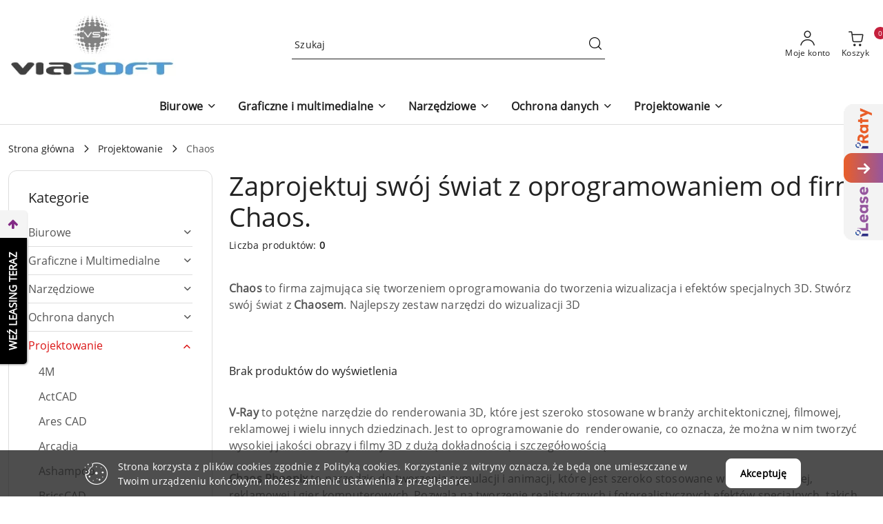

--- FILE ---
content_type: text/html; charset=utf-8
request_url: https://www.viasoft.pl/Chaos-V-Ray-c599/
body_size: 37945
content:
<!DOCTYPE html>
<html lang="pl" currency="PLN"  class=" ">
	<head>
		<meta http-equiv="Content-Type" content="text/html; charset=UTF-8" />
		<meta name="description" content="Chaos - oprogramowanie do wizualizacji. Sprawdź oferte cenową: V-Ray, Corona, Scans, Pheonix. Zapraszamy do sklepu Viasoft.pl">
		<meta name="keywords" content="Chaos,oprogramowanie,do,wizualizacji,Sprawdź,oferte,cenową,Ray,Corona,Scans,Pheonix,Zapraszamy,sklepu,Viasoft,pl">
					<meta name="generator" content="Sky-Shop">
						<meta name="author" content="Viasoft.pl - działa na oprogramowaniu sklepów internetowych Sky-Shop.pl">
		<meta name="viewport" content="width=device-width, initial-scale=1.0">
		<meta name="skin_id" content="flex">
		<meta property="og:title" content="Chaos - oprogramowanie do wizualizacji">
		<meta property="og:description" content="Chaos - oprogramowanie do wizualizacji. Sprawdź oferte cenową: V-Ray, Corona, Scans, Pheonix. Zapraszamy do sklepu Viasoft.pl">
					<meta property="og:image" content="https://www.viasoft.pl/upload/viasoft/logos/ViaSOFT-4-.jpg">
			<meta property="og:image:type" content="image/jpeg">
			<meta property="og:image:width" content="">
			<meta property="og:image:height" content="">
			<link rel="image_src" href="https://www.viasoft.pl/upload/viasoft/logos/ViaSOFT-4-.jpg">
							<link rel="shortcut icon" href="/upload/viasoft/favicon.ico">
									<link rel="next" href="https://www.viasoft.pl/Chaos-V-Ray-c599/pa/2">
							<link rel="canonical" href="https://www.viasoft.pl/Chaos-c599">
						<title>Chaos - oprogramowanie do wizualizacji</title>
		<meta name="google-site-verification" content="eX0g6u2UuwfXWvbNrfbVLbrdg-8FBekwgRJ8NzBfsec">

				


    <script type="text/javascript">
        !function(f, b, e, v, n, t, s) {
            if (f.fbq) return;
            n = f.fbq = function() {
                n.callMethod ?
                    n.callMethod.apply(n, arguments) : n.queue.push(arguments)
            };
            if (!f._fbq) f._fbq = n;
            n.push = n;
            n.loaded = !0;
            n.version = '2.0';
            n.queue = [];
            t = b.createElement(e);
            t.async = !0;
            t.src = v;
            s = b.getElementsByTagName(e)[0];
            s.parentNode.insertBefore(t, s)
        }(window,
            document, 'script', 'https://connect.facebook.net/en_US/fbevents.js');
        fbq('init', '341963449475872');

				fbq('track', 'PageView', {}, { eventID: 'PageView.0907236001769142839' } );
		    </script>
    <noscript>
        <img height="1" width="1" src="https://www.facebook.com/tr?id=341963449475872&ev=&noscript=1">
    </noscript>

<!-- edrone -->



	
        <script async src="https://www.googletagmanager.com/gtag/js?id=G-CS2E06TXGW"></script>
    <script>
        window.dataLayer = window.dataLayer || [];
        function gtag(){dataLayer.push(arguments);}
        gtag('js', new Date());

        gtag('config', 'G-CS2E06TXGW');
    </script>
	

	
<!-- Google Tag Manager -->
<script>(function(w,d,s,l,i){w[l]=w[l]||[];w[l].push({'gtm.start':
        new Date().getTime(),event:'gtm.js'});var f=d.getElementsByTagName(s)[0],
    j=d.createElement(s),dl=l!='dataLayer'?'&l='+l:'';j.async=true;j.src=
    'https://www.googletagmanager.com/gtm.js?id='+i+dl;f.parentNode.insertBefore(j,f);
})(window,document,'script','dataLayer','GTM-5SL3QDXG');</script>
<!-- End Google Tag Manager -->

	<script>
		var GA_4_PRODUCTS_DATA =  null ;
			</script>







		<script type="text/javascript">

			function imageLoaded(element, target = "prev") {
				let siblingElement;
				if (target === "prev") {
					siblingElement = element.previousElementSibling;
				} else if (target === "link") {
					siblingElement = element.parentElement.previousElementSibling;
				}
				if (siblingElement && (siblingElement.classList.contains("fa") || siblingElement.classList.contains("icon-refresh"))) {
					siblingElement.style.display = "none";
				}
			}
			</script>

        		<link rel="stylesheet" href="/view/new/scheme/public/_common/scss/libs/bootstrap5.min.css">
		<link rel="stylesheet"  href="/view/new/scheme/public/_common/scss/libs/angular-material.min.css">
		
		<link rel="stylesheet" href="/view/new/userContent/viasoft/style.css?v=1010">
		<script src="https://widget.iplatnosci.pl/widgets/all.js" type="text/javascript"></script>


<div data-platforma-widget="widget-2" data-partner-id="1797"></div>













<meta name="p:domain_verify" content="ff9b46e9d8212a3a18129fdd5c1d3f09">
<meta name="google-site-verification" content="n4i4dx7bMWS-PyTcpyjDFcFQAN7AEmpHAskBGKd18xc">

<!-- Google Tag Manager -->
<script>(function(w,d,s,l,i){w[l]=w[l]||[];w[l].push({'gtm.start':
new Date().getTime(),event:'gtm.js'});var f=d.getElementsByTagName(s)[0],
j=d.createElement(s),dl=l!='dataLayer'?'&l='+l:'';j.async=true;j.src=
'https://www.googletagmanager.com/gtm.js?id='+i+dl;f.parentNode.insertBefore(j,f);
})(window,document,'script','dataLayer','GTM-5SL3QDXG');</script>
<!-- End Google Tag Manager -->
		
		<script src="/view/new/scheme/public/_common/js/libs/promise/promise.min.js"></script>
		<script src="/view/new/scheme/public/_common/js/libs/jquery/jquery.min.js"></script>
		<script src="/view/new/scheme/public/_common/js/libs/angularjs/angularjs.min.js"></script>
	</head>
	<body 		  data-coupon-codes-active="1"
		  data-free-delivery-info-active="1"
		  data-generate-pdf-config="PRODUCT"
		  data-hide-price="0"
		  data-is-user-logged-id="0"
		  data-loyalty-points-active="0"
		  data-cart-simple-info-quantity="0"
		  data-cart-simple-info-price="0,00 zł brutto"
		  data-base="PLN"
		  data-used="PLN|zł brutto"
		  data-rates="'PLN':1"
		  data-decimal-hide="0"
		  data-decimal=","
		  data-thousand=""
		   data-js-hash="741659e582"		  data-gtag-events="true" data-gtag-id="G-CS2E06TXGW"		  		  class="		  		  		  		  "
		  		  		  		  		  data-hurt-price-type=""
		  data-hurt-price-text=""
		  		  data-tax="23"
	>
		<script type="text/javascript" src="//t.goadservices.com/tags/211b8a66-f735-4de0-a2ab-68953d8d6917" async="true"></script>









<script src="https://rep.leaselink.pl/plugin/LeaseLinkLib.min.js"></script> 
<script src="https://rep.leaselink.pl/plugin/6a2a0d.js"></script>

<!-- Google Tag Manager (noscript) -->
<noscript><iframe src="https://www.googletagmanager.com/ns.html?id=GTM-5SL3QDXG"
height="0" width="0" style="display:none;visibility:hidden"></iframe></noscript>
<!-- End Google Tag Manager (noscript) -->
		
					
<!-- Google Tag Manager (noscript) -->
<noscript>
    <iframe src="https://www.googletagmanager.com/ns.html?id=G-CS2E06TXGW"
                  height="0" width="0" style="display:none;visibility:hidden"></iframe>
</noscript>
<!-- End Google Tag Manager (noscript) -->
		


<div id="aria-live" role="alert" aria-live="assertive" class="sr-only">&nbsp;</div>
<main class="skyshop-container" data-ng-app="SkyShopModule">
		
<div class="header_topbar_logo_search_basket-wrapper header_wrapper" data-ng-controller="CartCtrl" data-ng-init="init({type: 'QUICK_CART', turnOffSales: 0})">
        
<md-sidenav role="dialog" aria-modal="true" ng-cloak md-component-id="mobile-cart" class="md-sidenav-right position-fixed full-width-sidenav" sidenav-swipe>
    <md-content layout-padding="">
        <div class="dropdown dropdown-quick-cart">
            
<div data-ng-if="data.cartSelected || data.hidePrice" id="header_cart" class="header_cart">
    <!--googleoff: all-->

    <div class="header_cart_title d-flex align-items-center justify-content-between hidden-on-desktop">
        <span class="sky-f-body-bold">Koszyk (<span data-ng-bind="data.cartAmount">0</span>)</span>
        <button aria-label="Zamknij podgląd koszyka" class="border-0 bg-transparent d-flex" data-ng-keydown="closeMobileCart($event)" data-ng-click="closeMobileCart($event)"><span class="icon-close_24 icon-24 icon-600"></span></button>
    </div>

    <div data-ng-if="data.cartSelected.items.length" class="products-scroll" data-scrollbar>
        <ul class="products">
            <li aria-labelledby="prod-[{[$index]}]-name"
                    data-nosnippet data-ng-repeat="item in data.cartSelected.items track by item.id"
                data-ng-if="item.type !== 'GRATIS_PRODUCT'"
                class="product-tile justify-content-between d-flex align-items-start">

                <button class="d-flex flex-grow-1 border-0 bg-transparent text-decoration-children" data-ng-click="openProductPage(item.product)" data-ng-disabled="isApiPending">
                    <img class="product-image"
                         data-ng-srcset="[{[item.product.photo.url]}] 75w"
                         sizes="(max-width: 1200px) 75px, 100px"
                         data-ng-src="[{[item.product.photo.url]}]"
                         alt="[{[item.product.name]}]"
                         aria-hidden="true"/>
                    <div>
                        <h3 id="prod-[{[$index]}]-name"
                            class="product-name sky-f-small-regular text-start child-decoration">
                            <span aria-label="Produkt [{[$index+1]}]:"></span>
                            <span data-ng-bind="item.product.name"></span>
                        </h3>
                        <p class="product-total text-start">
                            <span class="sr-only">Ilość:</span>
                            <span data-ng-bind="item.quantity"></span>
                            <span aria-hidden="true">x</span>
                            <span class="sr-only">Cena jednostkowa:</span>
                            <span class="sky-f-small-bold text-lowercase" data-ng-bind-html="item.unitPriceSummary | priceFormat:''"></span>
                        </p>
                    </div>
                </button>
                <div>
                    <button aria-label="Usuń produkt z koszyka: [{[item.product.name]}]"
                            type="button"
                            class="d-flex border-0 bg-transparent p-0 m-2"
                            is-disabled="isApiPending"
                            remove-list-item
                            parent-selector-to-remove="'li'"
                            collapse-animation="true"
                            click="deleteCartItem(item.id)">
                        <span class="icon-close_circle_24 icon-18 cursor-pointer">
                        <span class="path1"></span>
                        <span class="path2"></span>
                    </span>
                    </button>

                </div>
            </li>
        </ul>
    </div>
    <div data-ng-if="!data.cartSelected.items.length"
         class="cart-empty d-flex justify-content-center align-items-center">
        <span class="sky-f-body-medium">Koszyk jest pusty</span>
    </div>
    
<section data-ng-if="cartFinalDiscountByFreeDelivery() || (data.cartFreeDelivery && data.cartFreeDelivery.status !== data.cartFreeDeliveryStatuses.NOT_AVAILABLE)" class="free_shipment sky-statement-green sky-rounded-4 sky-mb-1">
  <div data-ng-if="!cartFinalDiscountByFreeDelivery()  && data.cartFreeDelivery && data.cartFreeDelivery.missingAmount > 0">
    <p class="d-flex justify-content-center align-items-center mb-0 color-inherit">
      <span class="icon-truck icon-24 me-2"></span>
      <span class="core_addAriaLivePolite sky-f-caption-regular">
            Do bezpłatnej dostawy brakuje
        <span class="sky-f-caption-medium text-lowercase" data-ng-bind-html="data.cartFreeDelivery | priceFormat: ''">-,--</span>
        </span>
    </p>
  </div>
  <div data-ng-if="cartFinalDiscountByFreeDelivery() || data.cartFreeDelivery.missingAmount <= 0">
    <div class="cart-upper strong special free-delivery d-flex justify-content-center align-items-center">
      <span class="icon-truck icon-24 me-2 sky-text-green-dark"></span>
      <span class="core_addAriaLivePolite sky-f-caption-medium sky-text-green-dark text-uppercase">Darmowa dostawa!</span>
    </div>
  </div>
</section>    <div role="region" aria-labelledby="order_summary">
        <h3 id="order_summary" class="sr-only">Podsumowanie zamówienia</h3>
        <p class="d-flex justify-content-between color-inherit mb-0">
                <span class="sky-f-body-bold sky-letter-spacing-1per">Suma                 </span>
            <span data-ng-if="!data.hidePrice" class="price-color sky-f-body-bold sky-letter-spacing-1per"
                  data-ng-bind-html="data.cartSelected.priceSummary | priceFormat:'':true">0,00 zł brutto</span>
            <span data-ng-if="data.hidePrice" class="sky-f-body-bold"></span>
        </p>
                <p class="quick-cart-products-actions__summary-discount-info mb-0" data-ng-if="data.cartSelected.priceSummary.final.gross != data.cartSelected.priceSummary.base.gross">
            <small>Cena uwzględnia rabaty</small>
        </p>
    </div>
    <div class="execute-order-container">
        <button type="button"
                data-ng-click="executeOrder($event)"
                data-ng-keydown="executeOrder($event)"
                class="btn btn-primary sky-f-body-bold d-block w-100">
            Realizuj zamówienie
        </button>
    </div>


    <!--googleon: all-->
</div>        </div>
    </md-content>
</md-sidenav>        <header class="header header_topbar_logo_search_basket " data-sticky="yes">
        

<section class="cookies hidden bottom">
  <div class="container-xxl">
    <div class="container-wrapper">
      <div class="row">
        <div class="col-xl-10 offset-xl-1 d-flex align-items-center flex-sm-row flex-column">
          <span class="icon-cookies icon-32 d-md-block d-none"></span>
          <p class="sky-f-small-regular">Strona korzysta z plików cookies zgodnie z Polityką cookies. Korzystanie z witryny oznacza, że będą one umieszczane w Twoim urządzeniu końcowym, możesz zmienić ustawienia z przeglądarce.</p>
          <button type="button" class="btn btn-primary btn-small core_acceptCookies">Akceptuję</button>
        </div>
      </div>
    </div>
  </div>
</section>

<div class="header_searchbar_panel d-flex align-items-top">
  <div class="container-xxl">
    <div class="container container-wrapper d-flex justify-content-center">
      
<form id="header_panel_searchbar" class="header_searchbar" method="GET" action="/category/#top">

    <div class="sky-input-group-material input-group">
        <input aria-label="Wyszukaj produkt"
               class="form-control sky-f-small-regular p-1 pb-0 pt-0 pe-4 "
               cy-data="headerSearch"
               type="search"
               name="q"
               value=""
               placeholder="Szukaj"
               autocomplete="off"
               product-per-page="5"
                       />
                <button type="submit" value="Szukaj" aria-label="Szukaj i przejdź do wyników wyszukiwania" class="p-1 pb-0 pt-0">
            <span class="icon-search_big icon-20"></span>
        </button>
    </div>
    </form>      <button aria-label="Zamknij wyszukiwarkę" id="toggleHeaderSearchbarPanel" type="button" class="close-searchbar ms-2 bg-transparent border-0">
        <span class="icon-close_28 icon-28"></span>
      </button>
    </div>
  </div>
</div>
<div class="container-xxl header_with_searchbar">
  <div class="container container-wrapper">
    <div class="header-components d-flex justify-content-between align-items-center">
      <div class="logo-wrapper d-flex hidden-on-desktop">
        <div class="d-flex align-items-center w-100">
          
<div class="hidden-on-desktop d-flex align-items-center mb-3 mt-3">
    <button aria-label="Otwórz menu główne" type="button" id="mobile-open-flex-menu" class="icon-hamburger_menu icon-23 sky-cursor-pointer border-0 bg-transparent p-0 icon-black"></button>

    <div id="mobile-flex-menu" class="flex_menu">
        <div class="flex_menu_title d-flex align-items-center justify-content-between hidden-on-desktop">
            <button aria-label="Powrót do poprzedniego poziomu menu" class="flex_back_button icon-arrow_left_32 icon-600 bg-transparent border-0 p-0 icon-black" ></button>
            <span class="sky-f-body-bold title">
                <span class="ms-3 me-3 logo">
                    
<!--PARAMETERS:
    COMPONENT_CLASS
    SRC
    ALT
    DEFAULT_ALT
-->

<a href="/" class=" header_mobile_menu_logo d-flex align-items-center">
    <img data-src-old-browser="/upload/viasoft/logos/ViaSOFT-4-.jpg"  src="/upload/viasoft/logos/ViaSOFT-4-_1.webp" alt=" Viasoft.pl " />
</a>                </span>

            </span>
            <button id="mobile-flex-menu-close" type="button" aria-label="Zamknij menu główne" class="icon-close_24 icon-24 icon-600 mx-3 bg-transparent border-0 p-0 icon-black"></button>
        </div>
        <div class="categories-scroll scroll-content">
            <ul class="main-categories categories-level-1">
                
                                                <li>
                    <a
                              role="button" aria-haspopup="true"  tabindex="0"                            data-title="Biurowe" ">
                        <span>Biurowe</span>
                        <span class="icon-arrow_right_16 icon-16 icon-600"></span>
                    </a>
                                            <ul aria-label="Lista opcji dla: Biurowe" class="categories-level-2">
                                                                                                <li>
                                        <a role="button" aria-haspopup="true" tabindex="0" data-title="Biurowe" href="/Biurowe-c401">
                                            <span>Biurowe</span>
                                                                                            <span class="icon-arrow_right_16 icon-16 icon-600"></span>
                                                                                    </a>
                                                                                    <ul>
                                                                                                    <li>
                                                        <a data-title="Abbyy" href="/Abbyy-c554">
                                                            <span>Abbyy</span>
                                                        </a>
                                                    </li>
                                                                                                    <li>
                                                        <a data-title="Able2Extract" href="/Able2Extract-c495">
                                                            <span>Able2Extract</span>
                                                        </a>
                                                    </li>
                                                                                                    <li>
                                                        <a data-title="Athenasoft" href="/Athenasoft-c615">
                                                            <span>Athenasoft</span>
                                                        </a>
                                                    </li>
                                                                                                    <li>
                                                        <a data-title="Foxit" href="/foxit-pdf">
                                                            <span>Foxit</span>
                                                        </a>
                                                    </li>
                                                                                                    <li>
                                                        <a data-title="Office" href="/Office-c402">
                                                            <span>Office</span>
                                                        </a>
                                                    </li>
                                                                                                    <li>
                                                        <a data-title="PDF XChange" href="/PDF-XChange">
                                                            <span>PDF XChange</span>
                                                        </a>
                                                    </li>
                                                                                                    <li>
                                                        <a data-title="Rodos" href="/Rodos-c404">
                                                            <span>Rodos</span>
                                                        </a>
                                                    </li>
                                                                                                    <li>
                                                        <a data-title="The Bat" href="/The-Bat-c405">
                                                            <span>The Bat</span>
                                                        </a>
                                                    </li>
                                                                                                    <li>
                                                        <a data-title="Windows" href="/Windows-c406">
                                                            <span>Windows</span>
                                                        </a>
                                                    </li>
                                                                                            </ul>
                                                                                                                            </ul>
                                    </li>
                                
                
                                                                                <li>
                    <a
                              role="button" aria-haspopup="true"  tabindex="0"                            data-title="Graficzne i multimedialne" ">
                        <span>Graficzne i multimedialne</span>
                        <span class="icon-arrow_right_16 icon-16 icon-600"></span>
                    </a>
                                            <ul aria-label="Lista opcji dla: Graficzne i multimedialne" class="categories-level-2">
                                                                                                <li>
                                        <a role="button" aria-haspopup="true" tabindex="0" data-title="Graficzne i Multimedialne" href="/Graficzne-i-Multimedialne-c407">
                                            <span>Graficzne i Multimedialne</span>
                                                                                            <span class="icon-arrow_right_16 icon-16 icon-600"></span>
                                                                                    </a>
                                                                                    <ul>
                                                                                                    <li>
                                                        <a data-title="ACDSee" href="/ACDSee-c409">
                                                            <span>ACDSee</span>
                                                        </a>
                                                    </li>
                                                                                                    <li>
                                                        <a data-title="Adobe" href="/Adobe-c597">
                                                            <span>Adobe</span>
                                                        </a>
                                                    </li>
                                                                                                    <li>
                                                        <a data-title="Capture One Pro" href="/capture-one">
                                                            <span>Capture One Pro</span>
                                                        </a>
                                                    </li>
                                                                                                    <li>
                                                        <a data-title="Camtasia / Snagit" href="/Camtasia-Snagit-c416">
                                                            <span>Camtasia / Snagit</span>
                                                        </a>
                                                    </li>
                                                                                                    <li>
                                                        <a data-title="Corel" href="/Corel-c408">
                                                            <span>Corel</span>
                                                        </a>
                                                    </li>
                                                                                                    <li>
                                                        <a data-title="Edius" href="/Edius-c412">
                                                            <span>Edius</span>
                                                        </a>
                                                    </li>
                                                                                                    <li>
                                                        <a data-title="Edraw Max" href="/Edraw-Max-c470">
                                                            <span>Edraw Max</span>
                                                        </a>
                                                    </li>
                                                                                                    <li>
                                                        <a data-title="IrfanView" href="/IrfanView-c418">
                                                            <span>IrfanView</span>
                                                        </a>
                                                    </li>
                                                                                                    <li>
                                                        <a data-title="Luminar" href="/Luminar-c588">
                                                            <span>Luminar</span>
                                                        </a>
                                                    </li>
                                                                                                    <li>
                                                        <a data-title="Metashape" href="/Metashape-c522">
                                                            <span>Metashape</span>
                                                        </a>
                                                    </li>
                                                                                                    <li>
                                                        <a data-title="Magix" href="/Magix-c527">
                                                            <span>Magix</span>
                                                        </a>
                                                    </li>
                                                                                                    <li>
                                                        <a data-title="Object2VR" href="/Object2VR-c414">
                                                            <span>Object2VR</span>
                                                        </a>
                                                    </li>
                                                                                                    <li>
                                                        <a data-title="Pano2VR" href="/Pano2VR-c415">
                                                            <span>Pano2VR</span>
                                                        </a>
                                                    </li>
                                                                                                    <li>
                                                        <a data-title="Painter" href="/Painter-c413">
                                                            <span>Painter</span>
                                                        </a>
                                                    </li>
                                                                                                    <li>
                                                        <a data-title="PowerDVD" href="/PowerDVD-c420">
                                                            <span>PowerDVD</span>
                                                        </a>
                                                    </li>
                                                                                                    <li>
                                                        <a data-title="Pinnacle Studio" href="/Pinnacle-Studio-c411">
                                                            <span>Pinnacle Studio</span>
                                                        </a>
                                                    </li>
                                                                                            </ul>
                                                                                                                            </ul>
                                    </li>
                                
                
                                                                                <li>
                    <a
                              role="button" aria-haspopup="true"  tabindex="0"                            data-title="Narzędziowe" ">
                        <span>Narzędziowe</span>
                        <span class="icon-arrow_right_16 icon-16 icon-600"></span>
                    </a>
                                            <ul aria-label="Lista opcji dla: Narzędziowe" class="categories-level-2">
                                                                                                <li>
                                        <a role="button" aria-haspopup="true" tabindex="0" data-title="Narzędziowe" href="/Narzedziowe-c421">
                                            <span>Narzędziowe</span>
                                                                                            <span class="icon-arrow_right_16 icon-16 icon-600"></span>
                                                                                    </a>
                                                                                    <ul>
                                                                                                    <li>
                                                        <a data-title="ABViewer" href="/ABViewer-c496">
                                                            <span>ABViewer</span>
                                                        </a>
                                                    </li>
                                                                                                    <li>
                                                        <a data-title="Acronis" href="/Acronis-c560">
                                                            <span>Acronis</span>
                                                        </a>
                                                    </li>
                                                                                                    <li>
                                                        <a data-title="AIDA64" href="/AIDA64-c422">
                                                            <span>AIDA64</span>
                                                        </a>
                                                    </li>
                                                                                                    <li>
                                                        <a data-title="Alcohol 120%" href="/Alcohol-120-c426">
                                                            <span>Alcohol 120%</span>
                                                        </a>
                                                    </li>
                                                                                                    <li>
                                                        <a data-title="AOMEI" href="/AOMEI-c520">
                                                            <span>AOMEI</span>
                                                        </a>
                                                    </li>
                                                                                                    <li>
                                                        <a data-title="Artisteer" href="/Artisteer-c431">
                                                            <span>Artisteer</span>
                                                        </a>
                                                    </li>
                                                                                                    <li>
                                                        <a data-title="Anydesk" href="/Anydesk-c432">
                                                            <span>Anydesk</span>
                                                        </a>
                                                    </li>
                                                                                                    <li>
                                                        <a data-title="CCleaner" href="/CCleaner-c585">
                                                            <span>CCleaner</span>
                                                        </a>
                                                    </li>
                                                                                                    <li>
                                                        <a data-title="Daemon Tools" href="/Daemon-Tools-c595">
                                                            <span>Daemon Tools</span>
                                                        </a>
                                                    </li>
                                                                                                    <li>
                                                        <a data-title="Lansweeper" href="/Lansweeper-c510">
                                                            <span>Lansweeper</span>
                                                        </a>
                                                    </li>
                                                                                                    <li>
                                                        <a data-title="MobaXterm" href="/MobaXterm-c555">
                                                            <span>MobaXterm</span>
                                                        </a>
                                                    </li>
                                                                                                    <li>
                                                        <a data-title="Minitab" href="/Minitab-c478">
                                                            <span>Minitab</span>
                                                        </a>
                                                    </li>
                                                                                                    <li>
                                                        <a data-title="Nero" href="/Nero-c430">
                                                            <span>Nero</span>
                                                        </a>
                                                    </li>
                                                                                                    <li>
                                                        <a data-title="OziExplorer" href="/OziExplorer-c618">
                                                            <span>OziExplorer</span>
                                                        </a>
                                                    </li>
                                                                                                    <li>
                                                        <a data-title="Parallels" href="/Parallels-c596">
                                                            <span>Parallels</span>
                                                        </a>
                                                    </li>
                                                                                                    <li>
                                                        <a data-title="pdf2cad" href="/pdf2cad-c564">
                                                            <span>pdf2cad</span>
                                                        </a>
                                                    </li>
                                                                                                    <li>
                                                        <a data-title="PyCharm" href="/PyCharm">
                                                            <span>PyCharm</span>
                                                        </a>
                                                    </li>
                                                                                                    <li>
                                                        <a data-title="Radmin" href="/Radmin-c428">
                                                            <span>Radmin</span>
                                                        </a>
                                                    </li>
                                                                                                    <li>
                                                        <a data-title="Rave Reports" href="/Rave-Reports-c502">
                                                            <span>Rave Reports</span>
                                                        </a>
                                                    </li>
                                                                                                    <li>
                                                        <a data-title="R-Tools Technology" href="/R-Tools-Technology-c429">
                                                            <span>R-Tools Technology</span>
                                                        </a>
                                                    </li>
                                                                                                    <li>
                                                        <a data-title="WinRAR" href="/winrar-cennik">
                                                            <span>WinRAR</span>
                                                        </a>
                                                    </li>
                                                                                                    <li>
                                                        <a data-title="Spylog" href="/Spylog-c425">
                                                            <span>Spylog</span>
                                                        </a>
                                                    </li>
                                                                                                    <li>
                                                        <a data-title="TeamViewer" href="/TeamViewer-c427">
                                                            <span>TeamViewer</span>
                                                        </a>
                                                    </li>
                                                                                                    <li>
                                                        <a data-title="Total Commander" href="/Total-Commander-cena">
                                                            <span>Total Commander</span>
                                                        </a>
                                                    </li>
                                                                                                    <li>
                                                        <a data-title="WYSIWYG Web Builder" href="/WYSIWYG-Web-Builder-c528">
                                                            <span>WYSIWYG Web Builder</span>
                                                        </a>
                                                    </li>
                                                                                            </ul>
                                                                                                                            </ul>
                                    </li>
                                
                
                                                                                <li>
                    <a
                              role="button" aria-haspopup="true"  tabindex="0"                            data-title="Ochrona danych" ">
                        <span>Ochrona danych</span>
                        <span class="icon-arrow_right_16 icon-16 icon-600"></span>
                    </a>
                                            <ul aria-label="Lista opcji dla: Ochrona danych" class="categories-level-2">
                                                                                                <li>
                                        <a role="button" aria-haspopup="true" tabindex="0" data-title="Ochrona danych" href="/Ochrona-danych-c433">
                                            <span>Ochrona danych</span>
                                                                                            <span class="icon-arrow_right_16 icon-16 icon-600"></span>
                                                                                    </a>
                                                                                    <ul>
                                                                                                    <li>
                                                        <a data-title="Avast" href="/Avast-c434">
                                                            <span>Avast</span>
                                                        </a>
                                                    </li>
                                                                                                    <li>
                                                        <a data-title="Bitdefender" href="/Bitdefender-c435">
                                                            <span>Bitdefender</span>
                                                        </a>
                                                    </li>
                                                                                                    <li>
                                                        <a data-title="Eset" href="/Eset-c436">
                                                            <span>Eset</span>
                                                        </a>
                                                    </li>
                                                                                                    <li>
                                                        <a data-title="G Data" href="/G-Data-c437">
                                                            <span>G Data</span>
                                                        </a>
                                                    </li>
                                                                                                    <li>
                                                        <a data-title="Kaspersky" href="/Kaspersky-c438">
                                                            <span>Kaspersky</span>
                                                        </a>
                                                    </li>
                                                                                                    <li>
                                                        <a data-title="Malwarebytes" href="/Malwarebytes-c581">
                                                            <span>Malwarebytes</span>
                                                        </a>
                                                    </li>
                                                                                                    <li>
                                                        <a data-title="Norton" href="/Norton-c439">
                                                            <span>Norton</span>
                                                        </a>
                                                    </li>
                                                                                            </ul>
                                                                                                                            </ul>
                                    </li>
                                
                
                                                                                <li>
                    <a
                              role="button" aria-haspopup="true"  tabindex="0"                            data-title="Projektowanie" ">
                        <span>Projektowanie</span>
                        <span class="icon-arrow_right_16 icon-16 icon-600"></span>
                    </a>
                                            <ul aria-label="Lista opcji dla: Projektowanie" class="categories-level-2">
                                                                                                <li>
                                        <a role="button" aria-haspopup="true" tabindex="0" data-title="Projektowanie" href="/Projektowanie-c440">
                                            <span>Projektowanie</span>
                                                                                            <span class="icon-arrow_right_16 icon-16 icon-600"></span>
                                                                                    </a>
                                                                                    <ul>
                                                                                                    <li>
                                                        <a data-title="4M" href="/4M-c630">
                                                            <span>4M</span>
                                                        </a>
                                                    </li>
                                                                                                    <li>
                                                        <a data-title="ActCAD" href="/actcad">
                                                            <span>ActCAD</span>
                                                        </a>
                                                    </li>
                                                                                                    <li>
                                                        <a data-title="Ares CAD" href="/Ares-CAD-c443">
                                                            <span>Ares CAD</span>
                                                        </a>
                                                    </li>
                                                                                                    <li>
                                                        <a data-title="Arcadia" href="/Arcadia-c441">
                                                            <span>Arcadia</span>
                                                        </a>
                                                    </li>
                                                                                                    <li>
                                                        <a data-title="Arcon" href="/Arcon-c453">
                                                            <span>Arcon</span>
                                                        </a>
                                                    </li>
                                                                                                    <li>
                                                        <a data-title="Ashampoo" href="/Ashampoo-c466">
                                                            <span>Ashampoo</span>
                                                        </a>
                                                    </li>
                                                                                                    <li>
                                                        <a data-title="BricsCAD" href="/bricscad-cena">
                                                            <span>BricsCAD</span>
                                                        </a>
                                                    </li>
                                                                                                    <li>
                                                        <a data-title="AutoTURN" href="/AutoTURN">
                                                            <span>AutoTURN</span>
                                                        </a>
                                                    </li>
                                                                                                    <li>
                                                        <a data-title="Cad Decor" href="/cad-decor-cena">
                                                            <span>Cad Decor</span>
                                                        </a>
                                                    </li>
                                                                                                    <li>
                                                        <a data-title="CADprofi" href="/cadprofi">
                                                            <span>CADprofi</span>
                                                        </a>
                                                    </li>
                                                                                                    <li>
                                                        <a data-title="Chaos Cloud" href="/Chaos-Cloud-c524">
                                                            <span>Chaos Cloud</span>
                                                        </a>
                                                    </li>
                                                                                                    <li>
                                                        <a data-title="Corona" href="/Corona-c462">
                                                            <span>Corona</span>
                                                        </a>
                                                    </li>
                                                                                                    <li>
                                                        <a data-title="Cubic Orb" href="/Cubic-Orb-c614">
                                                            <span>Cubic Orb</span>
                                                        </a>
                                                    </li>
                                                                                                    <li>
                                                        <a data-title="D5 Render" href="/D5-Render-c619">
                                                            <span>D5 Render</span>
                                                        </a>
                                                    </li>
                                                                                                    <li>
                                                        <a data-title="Enscape" href="/Enscape-c601">
                                                            <span>Enscape</span>
                                                        </a>
                                                    </li>
                                                                                                    <li>
                                                        <a data-title="Envision" href="/Envision-c627">
                                                            <span>Envision</span>
                                                        </a>
                                                    </li>
                                                                                                    <li>
                                                        <a data-title="FLUID DESK" href="/FLUID-DESK-c617">
                                                            <span>FLUID DESK</span>
                                                        </a>
                                                    </li>
                                                                                                    <li>
                                                        <a data-title="GACAD" href="/GACAD-c526">
                                                            <span>GACAD</span>
                                                        </a>
                                                    </li>
                                                                                                    <li>
                                                        <a data-title="Gardenphilia" href="/Gardenphilia-c452">
                                                            <span>Gardenphilia</span>
                                                        </a>
                                                    </li>
                                                                                                    <li>
                                                        <a data-title="Gstarcad" href="/Gstarcad-c445">
                                                            <span>Gstarcad</span>
                                                        </a>
                                                    </li>
                                                                                                    <li>
                                                        <a data-title="EliteCAD" href="/EliteCAD-c497">
                                                            <span>EliteCAD</span>
                                                        </a>
                                                    </li>
                                                                                                    <li>
                                                        <a data-title="Plants Kit" href="/Plants-Kit-c474">
                                                            <span>Plants Kit</span>
                                                        </a>
                                                    </li>
                                                                                                    <li>
                                                        <a data-title="KeyShot" href="/KeyShot-c475">
                                                            <span>KeyShot</span>
                                                        </a>
                                                    </li>
                                                                                                    <li>
                                                        <a data-title="iCADMac" href="/iCADMac-c623">
                                                            <span>iCADMac</span>
                                                        </a>
                                                    </li>
                                                                                                    <li>
                                                        <a data-title="Vantage" href="/Vantage-c605">
                                                            <span>Vantage</span>
                                                        </a>
                                                    </li>
                                                                                                    <li>
                                                        <a data-title="MegaCAD" href="/MegaCAD-c449">
                                                            <span>MegaCAD</span>
                                                        </a>
                                                    </li>
                                                                                                    <li>
                                                        <a data-title="Phoenix" href="/Phoenix-c557">
                                                            <span>Phoenix</span>
                                                        </a>
                                                    </li>
                                                                                                    <li>
                                                        <a data-title="PRO100" href="/PRO100-c455">
                                                            <span>PRO100</span>
                                                        </a>
                                                    </li>
                                                                                                    <li>
                                                        <a data-title="ProgeCAD" href="/ProgeCAD-c450">
                                                            <span>ProgeCAD</span>
                                                        </a>
                                                    </li>
                                                                                                    <li>
                                                        <a data-title="PunchCAD" href="/punchCAD">
                                                            <span>PunchCAD</span>
                                                        </a>
                                                    </li>
                                                                                                    <li>
                                                        <a data-title="Rhino" href="/Rhino-c451">
                                                            <span>Rhino</span>
                                                        </a>
                                                    </li>
                                                                                                    <li>
                                                        <a data-title="Render[IN]" href="/Render[IN]-c511">
                                                            <span>Render[IN]</span>
                                                        </a>
                                                    </li>
                                                                                                    <li>
                                                        <a data-title="IMSI Design" href="/IMSI-Design-c578">
                                                            <span>IMSI Design</span>
                                                        </a>
                                                    </li>
                                                                                                    <li>
                                                        <a data-title="LIFEcad" href="/lifecad">
                                                            <span>LIFEcad</span>
                                                        </a>
                                                    </li>
                                                                                                    <li>
                                                        <a data-title="Lumion" href="/Lumion-c469">
                                                            <span>Lumion</span>
                                                        </a>
                                                    </li>
                                                                                                    <li>
                                                        <a data-title="Chaos" href="/Chaos-c599">
                                                            <span>Chaos</span>
                                                        </a>
                                                    </li>
                                                                                                    <li>
                                                        <a data-title="Maxon" href="/Maxon-c602">
                                                            <span>Maxon</span>
                                                        </a>
                                                    </li>
                                                                                                    <li>
                                                        <a data-title="Meblarz 3D" href="/Meblarz-3D-c553">
                                                            <span>Meblarz 3D</span>
                                                        </a>
                                                    </li>
                                                                                                    <li>
                                                        <a data-title="Rendering" href="/Rendering-c624">
                                                            <span>Rendering</span>
                                                        </a>
                                                    </li>
                                                                                                    <li>
                                                        <a data-title="Simlab" href="/Simlab-c506">
                                                            <span>Simlab</span>
                                                        </a>
                                                    </li>
                                                                                                    <li>
                                                        <a data-title="Sketchup" href="/sketchup-cena">
                                                            <span>Sketchup</span>
                                                        </a>
                                                    </li>
                                                                                                    <li>
                                                        <a data-title="Sketchup Pro + V-Ray" href="/sketchup-vray-cena">
                                                            <span>Sketchup Pro + V-Ray</span>
                                                        </a>
                                                    </li>
                                                                                                    <li>
                                                        <a data-title="Sketchup Pro + V-Ray EDU" href="/sketchup-vray-edu">
                                                            <span>Sketchup Pro + V-Ray EDU</span>
                                                        </a>
                                                    </li>
                                                                                                    <li>
                                                        <a data-title="Sketchup Pro - dodatki i rozszerzenia" href="/Sketchup-Pro-dodatki-i-rozszerzenia-c472">
                                                            <span>Sketchup Pro - dodatki i rozszerzenia</span>
                                                        </a>
                                                    </li>
                                                                                                    <li>
                                                        <a data-title="SU Podium" href="/SU-Podium-c487">
                                                            <span>SU Podium</span>
                                                        </a>
                                                    </li>
                                                                                                    <li>
                                                        <a data-title="V-Ray" href="/V-Ray-c460">
                                                            <span>V-Ray</span>
                                                        </a>
                                                    </li>
                                                                                                    <li>
                                                        <a data-title="ZW3D" href="/ZW3D-c509">
                                                            <span>ZW3D</span>
                                                        </a>
                                                    </li>
                                                                                                    <li>
                                                        <a data-title="Zwcad" href="/zwcad-cena">
                                                            <span>Zwcad</span>
                                                        </a>
                                                    </li>
                                                                                                    <li>
                                                        <a data-title="Sketchup Pro + V-Ray + Skatter" href="/sketchup-vray-skatter">
                                                            <span>Sketchup Pro + V-Ray + Skatter</span>
                                                        </a>
                                                    </li>
                                                                                                    <li>
                                                        <a data-title="Twinmotion" href="/Twinmotion-c468">
                                                            <span>Twinmotion</span>
                                                        </a>
                                                    </li>
                                                                                            </ul>
                                                                                                                            </ul>
                                    </li>
                                
                
                                                                                
                
                                                                                
                
                                                            </ul>
        </div>

    </div>
</div>
          <div class="ms-3 me-3 flex-grow-1">
            
<!--PARAMETERS:
    COMPONENT_CLASS
    SRC
    ALT
    DEFAULT_ALT
-->

<a href="/" class="d-flex align-items-center">
    <img data-src-old-browser="/upload/viasoft/logos/ViaSOFT-4-.jpg"  src="/upload/viasoft/logos/ViaSOFT-4-_1.webp" alt=" Viasoft.pl " />
</a>          </div>
        </div>

        
<!-- PARAMETERS:
     SEARCH_ICON_HIDDEN_ON_DESKTOP
     ICON_LABELS_HIDDEN_ON_DESKTOP

     HIDE_SEARCH
     HIDE_ACCOUNT
     HIDE_CART
     HIDE_MENU_ON_DESKTOP
     CART_SUFFIX_ID

 -->

<nav class=" hidden-on-desktop header_user_menu sky-navbar navbar navbar-expand-lg sky-mt-2-5 sky-mb-2-5 col justify-content-end">
    <ul class="navbar-nav d-flex flex-flow-nowrap align-items-center">
            <li class="nav-item
                hidden-on-desktop">
            <button aria-label="Otwórz wyszukiwarkę" id="toggleHeaderSearchbarPanel" type="button" class="nav-link d-flex flex-column align-items-center bg-transparent border-0">
                <span class="icon-search_big icon-24"></span>
                <span aria-hidden="true" class="sky-f-caption-regular text-nowrap hidden-on-mobile">Szukaj</span>            </button>
        </li>
    
    
                                            <li class="
                                        nav-item quick-cart dropdown" >
                    <button
                            id="header-cart-button-mobile"
                            aria-label="Liczba produktów w koszyku: [{[data.cartAmount]}]"
                            aria-haspopup="true"
                            aria-expanded="false"
                            aria-controls="header-cart-menu-mobile"
                            class="nav-link cart-item dropdown-toggle d-flex flex-column align-items-center position-relative bg-transparent border-0"
                            type="button"
                            data-bs-toggle="dropdown"
                            data-ng-keydown="openMobileCart($event)"
                            data-ng-click="openMobileCart($event)" data-ng-mouseenter="loadMobileCart()">
                                    <span class="icon-shipping_bag icon-24"></span>
                                    <span class="sky-f-caption-regular text-nowrap hidden-on-mobile ">Koszyk</span>
                                    <span class="translate-middle sky-badge badge-cart-amount">
                                        <span data-ng-bind="data.cartAmount" class="sky-f-number-in-circle">0</span>
                                    </span>
                    </button>
                    <ul id="header-cart-menu-mobile"  class="dropdown-menu dropdown-quick-cart ">
                                                    <li ng-cloak data-ng-if="data.initCartAmount">
                                
<div data-ng-if="data.cartSelected || data.hidePrice" id="header_cart" class="header_cart">
    <!--googleoff: all-->

    <div class="header_cart_title d-flex align-items-center justify-content-between hidden-on-desktop">
        <span class="sky-f-body-bold">Koszyk (<span data-ng-bind="data.cartAmount">0</span>)</span>
        <button aria-label="Zamknij podgląd koszyka" class="border-0 bg-transparent d-flex" data-ng-keydown="closeMobileCart($event)" data-ng-click="closeMobileCart($event)"><span class="icon-close_24 icon-24 icon-600"></span></button>
    </div>

    <div data-ng-if="data.cartSelected.items.length" class="products-scroll" data-scrollbar>
        <ul class="products">
            <li aria-labelledby="prod-[{[$index]}]-name"
                    data-nosnippet data-ng-repeat="item in data.cartSelected.items track by item.id"
                data-ng-if="item.type !== 'GRATIS_PRODUCT'"
                class="product-tile justify-content-between d-flex align-items-start">

                <button class="d-flex flex-grow-1 border-0 bg-transparent text-decoration-children" data-ng-click="openProductPage(item.product)" data-ng-disabled="isApiPending">
                    <img class="product-image"
                         data-ng-srcset="[{[item.product.photo.url]}] 75w"
                         sizes="(max-width: 1200px) 75px, 100px"
                         data-ng-src="[{[item.product.photo.url]}]"
                         alt="[{[item.product.name]}]"
                         aria-hidden="true"/>
                    <div>
                        <h3 id="prod-[{[$index]}]-name"
                            class="product-name sky-f-small-regular text-start child-decoration">
                            <span aria-label="Produkt [{[$index+1]}]:"></span>
                            <span data-ng-bind="item.product.name"></span>
                        </h3>
                        <p class="product-total text-start">
                            <span class="sr-only">Ilość:</span>
                            <span data-ng-bind="item.quantity"></span>
                            <span aria-hidden="true">x</span>
                            <span class="sr-only">Cena jednostkowa:</span>
                            <span class="sky-f-small-bold text-lowercase" data-ng-bind-html="item.unitPriceSummary | priceFormat:''"></span>
                        </p>
                    </div>
                </button>
                <div>
                    <button aria-label="Usuń produkt z koszyka: [{[item.product.name]}]"
                            type="button"
                            class="d-flex border-0 bg-transparent p-0 m-2"
                            is-disabled="isApiPending"
                            remove-list-item
                            parent-selector-to-remove="'li'"
                            collapse-animation="true"
                            click="deleteCartItem(item.id)">
                        <span class="icon-close_circle_24 icon-18 cursor-pointer">
                        <span class="path1"></span>
                        <span class="path2"></span>
                    </span>
                    </button>

                </div>
            </li>
        </ul>
    </div>
    <div data-ng-if="!data.cartSelected.items.length"
         class="cart-empty d-flex justify-content-center align-items-center">
        <span class="sky-f-body-medium">Koszyk jest pusty</span>
    </div>
    
<section data-ng-if="cartFinalDiscountByFreeDelivery() || (data.cartFreeDelivery && data.cartFreeDelivery.status !== data.cartFreeDeliveryStatuses.NOT_AVAILABLE)" class="free_shipment sky-statement-green sky-rounded-4 sky-mb-1">
  <div data-ng-if="!cartFinalDiscountByFreeDelivery()  && data.cartFreeDelivery && data.cartFreeDelivery.missingAmount > 0">
    <p class="d-flex justify-content-center align-items-center mb-0 color-inherit">
      <span class="icon-truck icon-24 me-2"></span>
      <span class="core_addAriaLivePolite sky-f-caption-regular">
            Do bezpłatnej dostawy brakuje
        <span class="sky-f-caption-medium text-lowercase" data-ng-bind-html="data.cartFreeDelivery | priceFormat: ''">-,--</span>
        </span>
    </p>
  </div>
  <div data-ng-if="cartFinalDiscountByFreeDelivery() || data.cartFreeDelivery.missingAmount <= 0">
    <div class="cart-upper strong special free-delivery d-flex justify-content-center align-items-center">
      <span class="icon-truck icon-24 me-2 sky-text-green-dark"></span>
      <span class="core_addAriaLivePolite sky-f-caption-medium sky-text-green-dark text-uppercase">Darmowa dostawa!</span>
    </div>
  </div>
</section>    <div role="region" aria-labelledby="order_summary">
        <h3 id="order_summary" class="sr-only">Podsumowanie zamówienia</h3>
        <p class="d-flex justify-content-between color-inherit mb-0">
                <span class="sky-f-body-bold sky-letter-spacing-1per">Suma                 </span>
            <span data-ng-if="!data.hidePrice" class="price-color sky-f-body-bold sky-letter-spacing-1per"
                  data-ng-bind-html="data.cartSelected.priceSummary | priceFormat:'':true">0,00 zł brutto</span>
            <span data-ng-if="data.hidePrice" class="sky-f-body-bold"></span>
        </p>
                <p class="quick-cart-products-actions__summary-discount-info mb-0" data-ng-if="data.cartSelected.priceSummary.final.gross != data.cartSelected.priceSummary.base.gross">
            <small>Cena uwzględnia rabaty</small>
        </p>
    </div>
    <div class="execute-order-container">
        <button type="button"
                data-ng-click="executeOrder($event)"
                data-ng-keydown="executeOrder($event)"
                class="btn btn-primary sky-f-body-bold d-block w-100">
            Realizuj zamówienie
        </button>
    </div>


    <!--googleon: all-->
</div>                            </li>
                                            </ul>
                </li>
                        </ul>
</nav>      </div>

      <div class="options-wrapper d-flex justify-content-between w-100 align-items-center">
        <div class="col logo-wrapper d-flex align-items-center hidden-on-mobile sky-me-2-5 sky-mt-2-5 sky-mb-2-5">
          
<!--PARAMETERS:
    COMPONENT_CLASS
    SRC
    ALT
    DEFAULT_ALT
-->

<a href="/" class="d-flex align-items-center">
    <img data-src-old-browser=""  src="/upload/viasoft/logos/ViaSOFT-4-_1.webp" alt=" Viasoft.pl " />
</a>        </div>
        
<form id="header_main_searchbar" class="header_searchbar" method="GET" action="/category/#top">

    <div class="sky-input-group-material input-group">
        <input aria-label="Wyszukaj produkt"
               class="form-control sky-f-small-regular p-1 pb-0 pt-0 pe-4 "
               cy-data="headerSearch"
               type="search"
               name="q"
               value=""
               placeholder="Szukaj"
               autocomplete="off"
               product-per-page="5"
                       />
                <button type="submit" value="Szukaj" aria-label="Szukaj i przejdź do wyników wyszukiwania" class="p-1 pb-0 pt-0">
            <span class="icon-search_big icon-20"></span>
        </button>
    </div>
    </form>        <div class="col d-flex justify-content-end w-100">
          
<nav class="header_switchers sky-navbar navbar navbar-expand-lg sky-mt-2-5 sky-mb-2-5 col justify-content-end">

    </nav>

          
<!-- PARAMETERS:
     SEARCH_ICON_HIDDEN_ON_DESKTOP
     ICON_LABELS_HIDDEN_ON_DESKTOP

     HIDE_SEARCH
     HIDE_ACCOUNT
     HIDE_CART
     HIDE_MENU_ON_DESKTOP
     CART_SUFFIX_ID

 -->

<nav class="header_user_menu sky-navbar navbar navbar-expand-lg sky-mt-2-5 sky-mb-2-5 col justify-content-end">
    <ul class="navbar-nav d-flex flex-flow-nowrap align-items-center">
            <li class="nav-item
         hidden-on-mobile         hidden-on-desktop">
            <button aria-label="Otwórz wyszukiwarkę" id="toggleHeaderSearchbarPanel" type="button" class="nav-link d-flex flex-column align-items-center bg-transparent border-0">
                <span class="icon-search_big icon-24"></span>
                <span aria-hidden="true" class="sky-f-caption-regular text-nowrap hidden-on-mobile">Szukaj</span>            </button>
        </li>
    
            <li class="nav-item dropdown">
            <button
                    id="header-user-account-button"
                    aria-label="Moje konto"
                    aria-haspopup="true"
                    aria-expanded="false"
                    aria-controls="header-user-account-menu"
                    class="nav-link account-item dropdown-toggle d-flex flex-column align-items-center bg-transparent border-0"
                    type="button"
                    data-bs-toggle="dropdown">
                <span class="icon-user icon-24"></span>
                <span class="sky-f-caption-regular text-nowrap ">Moje konto</span>
                <span class="hidden-on-desktop icon-arrow_down_16 icon-16 icon-600"></span>
            </button>
            <ul id="header-user-account-menu" class="dropdown-menu">
                                    <li>
                        <a aria-label="Zaloguj się" class="dropdown-item d-flex" href="/login/">
                            <span class="sky-f-caption-regular">Zaloguj się</span>
                        </a>
                    </li>
                    <li>
                        <a aria-label="Zarejestruj się" class="dropdown-item d-flex" href="/register/">
                            <span class="sky-f-caption-regular">Zarejestruj się</span>
                        </a>
                    </li>
                                    <li>
                        <a aria-label="Dodaj zgłoszenie" class="dropdown-item d-flex" href="/ticket/add/" rel="nofollow">
                            <span class="sky-f-caption-regular">Dodaj zgłoszenie</span>
                        </a>
                    </li>

                
                            </ul>
        </li>
    
                                            <li class="
                     hidden-on-mobile                     nav-item quick-cart dropdown" cy-data="headerCart">
                    <button
                            id="header-cart-button-desktop"
                            aria-label="Liczba produktów w koszyku: [{[data.cartAmount]}]"
                            aria-haspopup="true"
                            aria-expanded="false"
                            aria-controls="header-cart-menu-desktop"
                            class="nav-link cart-item dropdown-toggle d-flex flex-column align-items-center position-relative bg-transparent border-0"
                            type="button"
                            data-bs-toggle="dropdown"
                            data-ng-keydown="openMobileCart($event)"
                            data-ng-click="openMobileCart($event)" data-ng-mouseenter="loadMobileCart()">
                                    <span class="icon-shipping_bag icon-24"></span>
                                    <span class="sky-f-caption-regular text-nowrap hidden-on-mobile ">Koszyk</span>
                                    <span class="translate-middle sky-badge badge-cart-amount">
                                        <span data-ng-bind="data.cartAmount" class="sky-f-number-in-circle">0</span>
                                    </span>
                    </button>
                    <ul id="header-cart-menu-desktop"  class="dropdown-menu dropdown-quick-cart ">
                                                    <li ng-cloak data-ng-if="data.initCartAmount">
                                
<div data-ng-if="data.cartSelected || data.hidePrice" id="header_cart" class="header_cart">
    <!--googleoff: all-->

    <div class="header_cart_title d-flex align-items-center justify-content-between hidden-on-desktop">
        <span class="sky-f-body-bold">Koszyk (<span data-ng-bind="data.cartAmount">0</span>)</span>
        <button aria-label="Zamknij podgląd koszyka" class="border-0 bg-transparent d-flex" data-ng-keydown="closeMobileCart($event)" data-ng-click="closeMobileCart($event)"><span class="icon-close_24 icon-24 icon-600"></span></button>
    </div>

    <div data-ng-if="data.cartSelected.items.length" class="products-scroll" data-scrollbar>
        <ul class="products">
            <li aria-labelledby="prod-[{[$index]}]-name"
                    data-nosnippet data-ng-repeat="item in data.cartSelected.items track by item.id"
                data-ng-if="item.type !== 'GRATIS_PRODUCT'"
                class="product-tile justify-content-between d-flex align-items-start">

                <button class="d-flex flex-grow-1 border-0 bg-transparent text-decoration-children" data-ng-click="openProductPage(item.product)" data-ng-disabled="isApiPending">
                    <img class="product-image"
                         data-ng-srcset="[{[item.product.photo.url]}] 75w"
                         sizes="(max-width: 1200px) 75px, 100px"
                         data-ng-src="[{[item.product.photo.url]}]"
                         alt="[{[item.product.name]}]"
                         aria-hidden="true"/>
                    <div>
                        <h3 id="prod-[{[$index]}]-name"
                            class="product-name sky-f-small-regular text-start child-decoration">
                            <span aria-label="Produkt [{[$index+1]}]:"></span>
                            <span data-ng-bind="item.product.name"></span>
                        </h3>
                        <p class="product-total text-start">
                            <span class="sr-only">Ilość:</span>
                            <span data-ng-bind="item.quantity"></span>
                            <span aria-hidden="true">x</span>
                            <span class="sr-only">Cena jednostkowa:</span>
                            <span class="sky-f-small-bold text-lowercase" data-ng-bind-html="item.unitPriceSummary | priceFormat:''"></span>
                        </p>
                    </div>
                </button>
                <div>
                    <button aria-label="Usuń produkt z koszyka: [{[item.product.name]}]"
                            type="button"
                            class="d-flex border-0 bg-transparent p-0 m-2"
                            is-disabled="isApiPending"
                            remove-list-item
                            parent-selector-to-remove="'li'"
                            collapse-animation="true"
                            click="deleteCartItem(item.id)">
                        <span class="icon-close_circle_24 icon-18 cursor-pointer">
                        <span class="path1"></span>
                        <span class="path2"></span>
                    </span>
                    </button>

                </div>
            </li>
        </ul>
    </div>
    <div data-ng-if="!data.cartSelected.items.length"
         class="cart-empty d-flex justify-content-center align-items-center">
        <span class="sky-f-body-medium">Koszyk jest pusty</span>
    </div>
    
<section data-ng-if="cartFinalDiscountByFreeDelivery() || (data.cartFreeDelivery && data.cartFreeDelivery.status !== data.cartFreeDeliveryStatuses.NOT_AVAILABLE)" class="free_shipment sky-statement-green sky-rounded-4 sky-mb-1">
  <div data-ng-if="!cartFinalDiscountByFreeDelivery()  && data.cartFreeDelivery && data.cartFreeDelivery.missingAmount > 0">
    <p class="d-flex justify-content-center align-items-center mb-0 color-inherit">
      <span class="icon-truck icon-24 me-2"></span>
      <span class="core_addAriaLivePolite sky-f-caption-regular">
            Do bezpłatnej dostawy brakuje
        <span class="sky-f-caption-medium text-lowercase" data-ng-bind-html="data.cartFreeDelivery | priceFormat: ''">-,--</span>
        </span>
    </p>
  </div>
  <div data-ng-if="cartFinalDiscountByFreeDelivery() || data.cartFreeDelivery.missingAmount <= 0">
    <div class="cart-upper strong special free-delivery d-flex justify-content-center align-items-center">
      <span class="icon-truck icon-24 me-2 sky-text-green-dark"></span>
      <span class="core_addAriaLivePolite sky-f-caption-medium sky-text-green-dark text-uppercase">Darmowa dostawa!</span>
    </div>
  </div>
</section>    <div role="region" aria-labelledby="order_summary">
        <h3 id="order_summary" class="sr-only">Podsumowanie zamówienia</h3>
        <p class="d-flex justify-content-between color-inherit mb-0">
                <span class="sky-f-body-bold sky-letter-spacing-1per">Suma                 </span>
            <span data-ng-if="!data.hidePrice" class="price-color sky-f-body-bold sky-letter-spacing-1per"
                  data-ng-bind-html="data.cartSelected.priceSummary | priceFormat:'':true">0,00 zł brutto</span>
            <span data-ng-if="data.hidePrice" class="sky-f-body-bold"></span>
        </p>
                <p class="quick-cart-products-actions__summary-discount-info mb-0" data-ng-if="data.cartSelected.priceSummary.final.gross != data.cartSelected.priceSummary.base.gross">
            <small>Cena uwzględnia rabaty</small>
        </p>
    </div>
    <div class="execute-order-container">
        <button type="button"
                data-ng-click="executeOrder($event)"
                data-ng-keydown="executeOrder($event)"
                class="btn btn-primary sky-f-body-bold d-block w-100">
            Realizuj zamówienie
        </button>
    </div>


    <!--googleon: all-->
</div>                            </li>
                                            </ul>
                </li>
                        </ul>
</nav>        </div>
      </div>
    </div>
  </div>
</div>
<nav class="hidden-on-mobile">
  
<!--PARAMETERS
    VERTICAL_MENU
    IS_STICKY
    BORDER_BOTTOM
-->
<nav id="header_main_menu" class="header_main_menu sky-navbar navbar navbar-expand-lg flex-grow-1 hidden-on-mobile d-flex justify-content-center header-bordered" >

    <div class="container-xxl">
            <div class="container container-wrapper">
                <div class="header_main_menu_wrapper d-flex align-items-stretch justify-content-center">
                    <ul aria-label="Menu główne" id="header_main_menu_list" class="navbar-nav d-flex flex-flow-nowrap">

                                                                                                <li class="nav-item nav-item-categories dropdown ">
                            <a aria-haspopup="true" aria-expanded="false"  aria-label="Biurowe"
                            class="nestedDropdown nav-link nav-link-border dropdown-toggle d-flex align-items-center text-break sky-cursor-pointer"
                            aria-controls="dropdown_menu_107"
                            data-bs-toggle="dropdown"
                               href="javascript:void(0);">
                            <span class="sky-f-body-bold me-1">Biurowe</span>
                            <span class="icon-arrow_down_16 icon-16 icon-600 text-decoration-none"></span>
                            </a>
                            <ul id="dropdown_menu_107" class="dropdown-menu position-absolute">
                                <div class="container-xxl ">
                                    <div class="container container-wrapper ">
                                        <div class="row row-cols-3 dropdown-menu-scroll">
                                                                                                                                                                                <div class="col align-self-start ">
                                                <a class="text-decoration-children" aria-label="Biurowe" href="/Biurowe-c401">
                                                    <span class="d-inline-block sky-f-small-bold mt-1 mb-2 child-decoration">Biurowe</span>
                                                </a>
                                                                                                <ul id="">
                                                                                                        <li>
                                                        <a class="text-decoration-children" aria-label="Abbyy" href="/Abbyy-c554">
                                                            <div class="d-flex align-items-center mb-2">
                                                                <span class="icon-arrow_right_16 icon-16 icon-600 me-1 text-decoration-none"></span>
                                                                <span class="sky-f-small-regular text-break child-decoration">Abbyy</span>
                                                            </div>

                                                        </a>
                                                    </li>
                                                                                                        <li>
                                                        <a class="text-decoration-children" aria-label="Able2Extract" href="/Able2Extract-c495">
                                                            <div class="d-flex align-items-center mb-2">
                                                                <span class="icon-arrow_right_16 icon-16 icon-600 me-1 text-decoration-none"></span>
                                                                <span class="sky-f-small-regular text-break child-decoration">Able2Extract</span>
                                                            </div>

                                                        </a>
                                                    </li>
                                                                                                        <li>
                                                        <a class="text-decoration-children" aria-label="Athenasoft" href="/Athenasoft-c615">
                                                            <div class="d-flex align-items-center mb-2">
                                                                <span class="icon-arrow_right_16 icon-16 icon-600 me-1 text-decoration-none"></span>
                                                                <span class="sky-f-small-regular text-break child-decoration">Athenasoft</span>
                                                            </div>

                                                        </a>
                                                    </li>
                                                                                                        <li>
                                                        <a class="text-decoration-children" aria-label="Foxit" href="/foxit-pdf">
                                                            <div class="d-flex align-items-center mb-2">
                                                                <span class="icon-arrow_right_16 icon-16 icon-600 me-1 text-decoration-none"></span>
                                                                <span class="sky-f-small-regular text-break child-decoration">Foxit</span>
                                                            </div>

                                                        </a>
                                                    </li>
                                                                                                        <li>
                                                        <a class="text-decoration-children" aria-label="Office" href="/Office-c402">
                                                            <div class="d-flex align-items-center mb-2">
                                                                <span class="icon-arrow_right_16 icon-16 icon-600 me-1 text-decoration-none"></span>
                                                                <span class="sky-f-small-regular text-break child-decoration">Office</span>
                                                            </div>

                                                        </a>
                                                    </li>
                                                                                                        <li>
                                                        <a class="text-decoration-children" aria-label="PDF XChange" href="/PDF-XChange">
                                                            <div class="d-flex align-items-center mb-2">
                                                                <span class="icon-arrow_right_16 icon-16 icon-600 me-1 text-decoration-none"></span>
                                                                <span class="sky-f-small-regular text-break child-decoration">PDF XChange</span>
                                                            </div>

                                                        </a>
                                                    </li>
                                                                                                        <li>
                                                        <a class="text-decoration-children" aria-label="Rodos" href="/Rodos-c404">
                                                            <div class="d-flex align-items-center mb-2">
                                                                <span class="icon-arrow_right_16 icon-16 icon-600 me-1 text-decoration-none"></span>
                                                                <span class="sky-f-small-regular text-break child-decoration">Rodos</span>
                                                            </div>

                                                        </a>
                                                    </li>
                                                                                                        <li>
                                                        <a class="text-decoration-children" aria-label="The Bat" href="/The-Bat-c405">
                                                            <div class="d-flex align-items-center mb-2">
                                                                <span class="icon-arrow_right_16 icon-16 icon-600 me-1 text-decoration-none"></span>
                                                                <span class="sky-f-small-regular text-break child-decoration">The Bat</span>
                                                            </div>

                                                        </a>
                                                    </li>
                                                                                                        <li>
                                                        <a class="text-decoration-children" aria-label="Windows" href="/Windows-c406">
                                                            <div class="d-flex align-items-center mb-2">
                                                                <span class="icon-arrow_right_16 icon-16 icon-600 me-1 text-decoration-none"></span>
                                                                <span class="sky-f-small-regular text-break child-decoration">Windows</span>
                                                            </div>

                                                        </a>
                                                    </li>
                                                                                                    </ul>
                                                                                            </div>
                                                                                                                                                                            </div>
                                    </div>
                                </div>
                            </ul>
                        </li>
                                                
                        
                                                                                                                        <li class="nav-item nav-item-categories dropdown ">
                            <a aria-haspopup="true" aria-expanded="false"  aria-label="Graficzne i multimedialne"
                            class="nestedDropdown nav-link nav-link-border dropdown-toggle d-flex align-items-center text-break sky-cursor-pointer"
                            aria-controls="dropdown_menu_110"
                            data-bs-toggle="dropdown"
                               href="javascript:void(0);">
                            <span class="sky-f-body-bold me-1">Graficzne i multimedialne</span>
                            <span class="icon-arrow_down_16 icon-16 icon-600 text-decoration-none"></span>
                            </a>
                            <ul id="dropdown_menu_110" class="dropdown-menu position-absolute">
                                <div class="container-xxl ">
                                    <div class="container container-wrapper ">
                                        <div class="row row-cols-3 dropdown-menu-scroll">
                                                                                                                                                                                <div class="col align-self-start ">
                                                <a class="text-decoration-children" aria-label="Graficzne i Multimedialne" href="/Graficzne-i-Multimedialne-c407">
                                                    <span class="d-inline-block sky-f-small-bold mt-1 mb-2 child-decoration">Graficzne i Multimedialne</span>
                                                </a>
                                                                                                <ul id="">
                                                                                                        <li>
                                                        <a class="text-decoration-children" aria-label="ACDSee" href="/ACDSee-c409">
                                                            <div class="d-flex align-items-center mb-2">
                                                                <span class="icon-arrow_right_16 icon-16 icon-600 me-1 text-decoration-none"></span>
                                                                <span class="sky-f-small-regular text-break child-decoration">ACDSee</span>
                                                            </div>

                                                        </a>
                                                    </li>
                                                                                                        <li>
                                                        <a class="text-decoration-children" aria-label="Adobe" href="/Adobe-c597">
                                                            <div class="d-flex align-items-center mb-2">
                                                                <span class="icon-arrow_right_16 icon-16 icon-600 me-1 text-decoration-none"></span>
                                                                <span class="sky-f-small-regular text-break child-decoration">Adobe</span>
                                                            </div>

                                                        </a>
                                                    </li>
                                                                                                        <li>
                                                        <a class="text-decoration-children" aria-label="Capture One Pro" href="/capture-one">
                                                            <div class="d-flex align-items-center mb-2">
                                                                <span class="icon-arrow_right_16 icon-16 icon-600 me-1 text-decoration-none"></span>
                                                                <span class="sky-f-small-regular text-break child-decoration">Capture One Pro</span>
                                                            </div>

                                                        </a>
                                                    </li>
                                                                                                        <li>
                                                        <a class="text-decoration-children" aria-label="Camtasia / Snagit" href="/Camtasia-Snagit-c416">
                                                            <div class="d-flex align-items-center mb-2">
                                                                <span class="icon-arrow_right_16 icon-16 icon-600 me-1 text-decoration-none"></span>
                                                                <span class="sky-f-small-regular text-break child-decoration">Camtasia / Snagit</span>
                                                            </div>

                                                        </a>
                                                    </li>
                                                                                                        <li>
                                                        <a class="text-decoration-children" aria-label="Corel" href="/Corel-c408">
                                                            <div class="d-flex align-items-center mb-2">
                                                                <span class="icon-arrow_right_16 icon-16 icon-600 me-1 text-decoration-none"></span>
                                                                <span class="sky-f-small-regular text-break child-decoration">Corel</span>
                                                            </div>

                                                        </a>
                                                    </li>
                                                                                                        <li>
                                                        <a class="text-decoration-children" aria-label="Edius" href="/Edius-c412">
                                                            <div class="d-flex align-items-center mb-2">
                                                                <span class="icon-arrow_right_16 icon-16 icon-600 me-1 text-decoration-none"></span>
                                                                <span class="sky-f-small-regular text-break child-decoration">Edius</span>
                                                            </div>

                                                        </a>
                                                    </li>
                                                                                                        <li>
                                                        <a class="text-decoration-children" aria-label="Edraw Max" href="/Edraw-Max-c470">
                                                            <div class="d-flex align-items-center mb-2">
                                                                <span class="icon-arrow_right_16 icon-16 icon-600 me-1 text-decoration-none"></span>
                                                                <span class="sky-f-small-regular text-break child-decoration">Edraw Max</span>
                                                            </div>

                                                        </a>
                                                    </li>
                                                                                                        <li>
                                                        <a class="text-decoration-children" aria-label="IrfanView" href="/IrfanView-c418">
                                                            <div class="d-flex align-items-center mb-2">
                                                                <span class="icon-arrow_right_16 icon-16 icon-600 me-1 text-decoration-none"></span>
                                                                <span class="sky-f-small-regular text-break child-decoration">IrfanView</span>
                                                            </div>

                                                        </a>
                                                    </li>
                                                                                                        <li>
                                                        <a class="text-decoration-children" aria-label="Luminar" href="/Luminar-c588">
                                                            <div class="d-flex align-items-center mb-2">
                                                                <span class="icon-arrow_right_16 icon-16 icon-600 me-1 text-decoration-none"></span>
                                                                <span class="sky-f-small-regular text-break child-decoration">Luminar</span>
                                                            </div>

                                                        </a>
                                                    </li>
                                                                                                        <li>
                                                        <a class="text-decoration-children" aria-label="Metashape" href="/Metashape-c522">
                                                            <div class="d-flex align-items-center mb-2">
                                                                <span class="icon-arrow_right_16 icon-16 icon-600 me-1 text-decoration-none"></span>
                                                                <span class="sky-f-small-regular text-break child-decoration">Metashape</span>
                                                            </div>

                                                        </a>
                                                    </li>
                                                                                                        <li>
                                                        <a class="text-decoration-children" aria-label="Magix" href="/Magix-c527">
                                                            <div class="d-flex align-items-center mb-2">
                                                                <span class="icon-arrow_right_16 icon-16 icon-600 me-1 text-decoration-none"></span>
                                                                <span class="sky-f-small-regular text-break child-decoration">Magix</span>
                                                            </div>

                                                        </a>
                                                    </li>
                                                                                                        <li>
                                                        <a class="text-decoration-children" aria-label="Object2VR" href="/Object2VR-c414">
                                                            <div class="d-flex align-items-center mb-2">
                                                                <span class="icon-arrow_right_16 icon-16 icon-600 me-1 text-decoration-none"></span>
                                                                <span class="sky-f-small-regular text-break child-decoration">Object2VR</span>
                                                            </div>

                                                        </a>
                                                    </li>
                                                                                                        <li>
                                                        <a class="text-decoration-children" aria-label="Pano2VR" href="/Pano2VR-c415">
                                                            <div class="d-flex align-items-center mb-2">
                                                                <span class="icon-arrow_right_16 icon-16 icon-600 me-1 text-decoration-none"></span>
                                                                <span class="sky-f-small-regular text-break child-decoration">Pano2VR</span>
                                                            </div>

                                                        </a>
                                                    </li>
                                                                                                        <li>
                                                        <a class="text-decoration-children" aria-label="Painter" href="/Painter-c413">
                                                            <div class="d-flex align-items-center mb-2">
                                                                <span class="icon-arrow_right_16 icon-16 icon-600 me-1 text-decoration-none"></span>
                                                                <span class="sky-f-small-regular text-break child-decoration">Painter</span>
                                                            </div>

                                                        </a>
                                                    </li>
                                                                                                        <li>
                                                        <a class="text-decoration-children" aria-label="PowerDVD" href="/PowerDVD-c420">
                                                            <div class="d-flex align-items-center mb-2">
                                                                <span class="icon-arrow_right_16 icon-16 icon-600 me-1 text-decoration-none"></span>
                                                                <span class="sky-f-small-regular text-break child-decoration">PowerDVD</span>
                                                            </div>

                                                        </a>
                                                    </li>
                                                                                                        <li>
                                                        <a class="text-decoration-children" aria-label="Pinnacle Studio" href="/Pinnacle-Studio-c411">
                                                            <div class="d-flex align-items-center mb-2">
                                                                <span class="icon-arrow_right_16 icon-16 icon-600 me-1 text-decoration-none"></span>
                                                                <span class="sky-f-small-regular text-break child-decoration">Pinnacle Studio</span>
                                                            </div>

                                                        </a>
                                                    </li>
                                                                                                    </ul>
                                                                                            </div>
                                                                                                                                                                            </div>
                                    </div>
                                </div>
                            </ul>
                        </li>
                                                
                        
                                                                                                                        <li class="nav-item nav-item-categories dropdown ">
                            <a aria-haspopup="true" aria-expanded="false"  aria-label="Narzędziowe"
                            class="nestedDropdown nav-link nav-link-border dropdown-toggle d-flex align-items-center text-break sky-cursor-pointer"
                            aria-controls="dropdown_menu_111"
                            data-bs-toggle="dropdown"
                               href="javascript:void(0);">
                            <span class="sky-f-body-bold me-1">Narzędziowe</span>
                            <span class="icon-arrow_down_16 icon-16 icon-600 text-decoration-none"></span>
                            </a>
                            <ul id="dropdown_menu_111" class="dropdown-menu position-absolute">
                                <div class="container-xxl ">
                                    <div class="container container-wrapper ">
                                        <div class="row row-cols-3 dropdown-menu-scroll">
                                                                                                                                                                                <div class="col align-self-start ">
                                                <a class="text-decoration-children" aria-label="Narzędziowe" href="/Narzedziowe-c421">
                                                    <span class="d-inline-block sky-f-small-bold mt-1 mb-2 child-decoration">Narzędziowe</span>
                                                </a>
                                                                                                <ul id="">
                                                                                                        <li>
                                                        <a class="text-decoration-children" aria-label="ABViewer" href="/ABViewer-c496">
                                                            <div class="d-flex align-items-center mb-2">
                                                                <span class="icon-arrow_right_16 icon-16 icon-600 me-1 text-decoration-none"></span>
                                                                <span class="sky-f-small-regular text-break child-decoration">ABViewer</span>
                                                            </div>

                                                        </a>
                                                    </li>
                                                                                                        <li>
                                                        <a class="text-decoration-children" aria-label="Acronis" href="/Acronis-c560">
                                                            <div class="d-flex align-items-center mb-2">
                                                                <span class="icon-arrow_right_16 icon-16 icon-600 me-1 text-decoration-none"></span>
                                                                <span class="sky-f-small-regular text-break child-decoration">Acronis</span>
                                                            </div>

                                                        </a>
                                                    </li>
                                                                                                        <li>
                                                        <a class="text-decoration-children" aria-label="AIDA64" href="/AIDA64-c422">
                                                            <div class="d-flex align-items-center mb-2">
                                                                <span class="icon-arrow_right_16 icon-16 icon-600 me-1 text-decoration-none"></span>
                                                                <span class="sky-f-small-regular text-break child-decoration">AIDA64</span>
                                                            </div>

                                                        </a>
                                                    </li>
                                                                                                        <li>
                                                        <a class="text-decoration-children" aria-label="Alcohol 120%" href="/Alcohol-120-c426">
                                                            <div class="d-flex align-items-center mb-2">
                                                                <span class="icon-arrow_right_16 icon-16 icon-600 me-1 text-decoration-none"></span>
                                                                <span class="sky-f-small-regular text-break child-decoration">Alcohol 120%</span>
                                                            </div>

                                                        </a>
                                                    </li>
                                                                                                        <li>
                                                        <a class="text-decoration-children" aria-label="AOMEI" href="/AOMEI-c520">
                                                            <div class="d-flex align-items-center mb-2">
                                                                <span class="icon-arrow_right_16 icon-16 icon-600 me-1 text-decoration-none"></span>
                                                                <span class="sky-f-small-regular text-break child-decoration">AOMEI</span>
                                                            </div>

                                                        </a>
                                                    </li>
                                                                                                        <li>
                                                        <a class="text-decoration-children" aria-label="Artisteer" href="/Artisteer-c431">
                                                            <div class="d-flex align-items-center mb-2">
                                                                <span class="icon-arrow_right_16 icon-16 icon-600 me-1 text-decoration-none"></span>
                                                                <span class="sky-f-small-regular text-break child-decoration">Artisteer</span>
                                                            </div>

                                                        </a>
                                                    </li>
                                                                                                        <li>
                                                        <a class="text-decoration-children" aria-label="Anydesk" href="/Anydesk-c432">
                                                            <div class="d-flex align-items-center mb-2">
                                                                <span class="icon-arrow_right_16 icon-16 icon-600 me-1 text-decoration-none"></span>
                                                                <span class="sky-f-small-regular text-break child-decoration">Anydesk</span>
                                                            </div>

                                                        </a>
                                                    </li>
                                                                                                        <li>
                                                        <a class="text-decoration-children" aria-label="CCleaner" href="/CCleaner-c585">
                                                            <div class="d-flex align-items-center mb-2">
                                                                <span class="icon-arrow_right_16 icon-16 icon-600 me-1 text-decoration-none"></span>
                                                                <span class="sky-f-small-regular text-break child-decoration">CCleaner</span>
                                                            </div>

                                                        </a>
                                                    </li>
                                                                                                        <li>
                                                        <a class="text-decoration-children" aria-label="Daemon Tools" href="/Daemon-Tools-c595">
                                                            <div class="d-flex align-items-center mb-2">
                                                                <span class="icon-arrow_right_16 icon-16 icon-600 me-1 text-decoration-none"></span>
                                                                <span class="sky-f-small-regular text-break child-decoration">Daemon Tools</span>
                                                            </div>

                                                        </a>
                                                    </li>
                                                                                                        <li>
                                                        <a class="text-decoration-children" aria-label="Lansweeper" href="/Lansweeper-c510">
                                                            <div class="d-flex align-items-center mb-2">
                                                                <span class="icon-arrow_right_16 icon-16 icon-600 me-1 text-decoration-none"></span>
                                                                <span class="sky-f-small-regular text-break child-decoration">Lansweeper</span>
                                                            </div>

                                                        </a>
                                                    </li>
                                                                                                        <li>
                                                        <a class="text-decoration-children" aria-label="MobaXterm" href="/MobaXterm-c555">
                                                            <div class="d-flex align-items-center mb-2">
                                                                <span class="icon-arrow_right_16 icon-16 icon-600 me-1 text-decoration-none"></span>
                                                                <span class="sky-f-small-regular text-break child-decoration">MobaXterm</span>
                                                            </div>

                                                        </a>
                                                    </li>
                                                                                                        <li>
                                                        <a class="text-decoration-children" aria-label="Minitab" href="/Minitab-c478">
                                                            <div class="d-flex align-items-center mb-2">
                                                                <span class="icon-arrow_right_16 icon-16 icon-600 me-1 text-decoration-none"></span>
                                                                <span class="sky-f-small-regular text-break child-decoration">Minitab</span>
                                                            </div>

                                                        </a>
                                                    </li>
                                                                                                        <li>
                                                        <a class="text-decoration-children" aria-label="Nero" href="/Nero-c430">
                                                            <div class="d-flex align-items-center mb-2">
                                                                <span class="icon-arrow_right_16 icon-16 icon-600 me-1 text-decoration-none"></span>
                                                                <span class="sky-f-small-regular text-break child-decoration">Nero</span>
                                                            </div>

                                                        </a>
                                                    </li>
                                                                                                        <li>
                                                        <a class="text-decoration-children" aria-label="OziExplorer" href="/OziExplorer-c618">
                                                            <div class="d-flex align-items-center mb-2">
                                                                <span class="icon-arrow_right_16 icon-16 icon-600 me-1 text-decoration-none"></span>
                                                                <span class="sky-f-small-regular text-break child-decoration">OziExplorer</span>
                                                            </div>

                                                        </a>
                                                    </li>
                                                                                                        <li>
                                                        <a class="text-decoration-children" aria-label="Parallels" href="/Parallels-c596">
                                                            <div class="d-flex align-items-center mb-2">
                                                                <span class="icon-arrow_right_16 icon-16 icon-600 me-1 text-decoration-none"></span>
                                                                <span class="sky-f-small-regular text-break child-decoration">Parallels</span>
                                                            </div>

                                                        </a>
                                                    </li>
                                                                                                        <li>
                                                        <a class="text-decoration-children" aria-label="pdf2cad" href="/pdf2cad-c564">
                                                            <div class="d-flex align-items-center mb-2">
                                                                <span class="icon-arrow_right_16 icon-16 icon-600 me-1 text-decoration-none"></span>
                                                                <span class="sky-f-small-regular text-break child-decoration">pdf2cad</span>
                                                            </div>

                                                        </a>
                                                    </li>
                                                                                                        <li>
                                                        <a class="text-decoration-children" aria-label="PyCharm" href="/PyCharm">
                                                            <div class="d-flex align-items-center mb-2">
                                                                <span class="icon-arrow_right_16 icon-16 icon-600 me-1 text-decoration-none"></span>
                                                                <span class="sky-f-small-regular text-break child-decoration">PyCharm</span>
                                                            </div>

                                                        </a>
                                                    </li>
                                                                                                        <li>
                                                        <a class="text-decoration-children" aria-label="Radmin" href="/Radmin-c428">
                                                            <div class="d-flex align-items-center mb-2">
                                                                <span class="icon-arrow_right_16 icon-16 icon-600 me-1 text-decoration-none"></span>
                                                                <span class="sky-f-small-regular text-break child-decoration">Radmin</span>
                                                            </div>

                                                        </a>
                                                    </li>
                                                                                                        <li>
                                                        <a class="text-decoration-children" aria-label="Rave Reports" href="/Rave-Reports-c502">
                                                            <div class="d-flex align-items-center mb-2">
                                                                <span class="icon-arrow_right_16 icon-16 icon-600 me-1 text-decoration-none"></span>
                                                                <span class="sky-f-small-regular text-break child-decoration">Rave Reports</span>
                                                            </div>

                                                        </a>
                                                    </li>
                                                                                                        <li>
                                                        <a class="text-decoration-children" aria-label="R-Tools Technology" href="/R-Tools-Technology-c429">
                                                            <div class="d-flex align-items-center mb-2">
                                                                <span class="icon-arrow_right_16 icon-16 icon-600 me-1 text-decoration-none"></span>
                                                                <span class="sky-f-small-regular text-break child-decoration">R-Tools Technology</span>
                                                            </div>

                                                        </a>
                                                    </li>
                                                                                                        <li>
                                                        <a class="text-decoration-children" aria-label="WinRAR" href="/winrar-cennik">
                                                            <div class="d-flex align-items-center mb-2">
                                                                <span class="icon-arrow_right_16 icon-16 icon-600 me-1 text-decoration-none"></span>
                                                                <span class="sky-f-small-regular text-break child-decoration">WinRAR</span>
                                                            </div>

                                                        </a>
                                                    </li>
                                                                                                        <li>
                                                        <a class="text-decoration-children" aria-label="Spylog" href="/Spylog-c425">
                                                            <div class="d-flex align-items-center mb-2">
                                                                <span class="icon-arrow_right_16 icon-16 icon-600 me-1 text-decoration-none"></span>
                                                                <span class="sky-f-small-regular text-break child-decoration">Spylog</span>
                                                            </div>

                                                        </a>
                                                    </li>
                                                                                                        <li>
                                                        <a class="text-decoration-children" aria-label="TeamViewer" href="/TeamViewer-c427">
                                                            <div class="d-flex align-items-center mb-2">
                                                                <span class="icon-arrow_right_16 icon-16 icon-600 me-1 text-decoration-none"></span>
                                                                <span class="sky-f-small-regular text-break child-decoration">TeamViewer</span>
                                                            </div>

                                                        </a>
                                                    </li>
                                                                                                        <li>
                                                        <a class="text-decoration-children" aria-label="Total Commander" href="/Total-Commander-cena">
                                                            <div class="d-flex align-items-center mb-2">
                                                                <span class="icon-arrow_right_16 icon-16 icon-600 me-1 text-decoration-none"></span>
                                                                <span class="sky-f-small-regular text-break child-decoration">Total Commander</span>
                                                            </div>

                                                        </a>
                                                    </li>
                                                                                                        <li>
                                                        <a class="text-decoration-children" aria-label="WYSIWYG Web Builder" href="/WYSIWYG-Web-Builder-c528">
                                                            <div class="d-flex align-items-center mb-2">
                                                                <span class="icon-arrow_right_16 icon-16 icon-600 me-1 text-decoration-none"></span>
                                                                <span class="sky-f-small-regular text-break child-decoration">WYSIWYG Web Builder</span>
                                                            </div>

                                                        </a>
                                                    </li>
                                                                                                    </ul>
                                                                                            </div>
                                                                                                                                                                            </div>
                                    </div>
                                </div>
                            </ul>
                        </li>
                                                
                        
                                                                                                                        <li class="nav-item nav-item-categories dropdown ">
                            <a aria-haspopup="true" aria-expanded="false"  aria-label="Ochrona danych"
                            class="nestedDropdown nav-link nav-link-border dropdown-toggle d-flex align-items-center text-break sky-cursor-pointer"
                            aria-controls="dropdown_menu_969"
                            data-bs-toggle="dropdown"
                               href="javascript:void(0);">
                            <span class="sky-f-body-bold me-1">Ochrona danych</span>
                            <span class="icon-arrow_down_16 icon-16 icon-600 text-decoration-none"></span>
                            </a>
                            <ul id="dropdown_menu_969" class="dropdown-menu position-absolute">
                                <div class="container-xxl ">
                                    <div class="container container-wrapper ">
                                        <div class="row row-cols-3 dropdown-menu-scroll">
                                                                                                                                                                                <div class="col align-self-start ">
                                                <a class="text-decoration-children" aria-label="Ochrona danych" href="/Ochrona-danych-c433">
                                                    <span class="d-inline-block sky-f-small-bold mt-1 mb-2 child-decoration">Ochrona danych</span>
                                                </a>
                                                                                                <ul id="">
                                                                                                        <li>
                                                        <a class="text-decoration-children" aria-label="Avast" href="/Avast-c434">
                                                            <div class="d-flex align-items-center mb-2">
                                                                <span class="icon-arrow_right_16 icon-16 icon-600 me-1 text-decoration-none"></span>
                                                                <span class="sky-f-small-regular text-break child-decoration">Avast</span>
                                                            </div>

                                                        </a>
                                                    </li>
                                                                                                        <li>
                                                        <a class="text-decoration-children" aria-label="Bitdefender" href="/Bitdefender-c435">
                                                            <div class="d-flex align-items-center mb-2">
                                                                <span class="icon-arrow_right_16 icon-16 icon-600 me-1 text-decoration-none"></span>
                                                                <span class="sky-f-small-regular text-break child-decoration">Bitdefender</span>
                                                            </div>

                                                        </a>
                                                    </li>
                                                                                                        <li>
                                                        <a class="text-decoration-children" aria-label="Eset" href="/Eset-c436">
                                                            <div class="d-flex align-items-center mb-2">
                                                                <span class="icon-arrow_right_16 icon-16 icon-600 me-1 text-decoration-none"></span>
                                                                <span class="sky-f-small-regular text-break child-decoration">Eset</span>
                                                            </div>

                                                        </a>
                                                    </li>
                                                                                                        <li>
                                                        <a class="text-decoration-children" aria-label="G Data" href="/G-Data-c437">
                                                            <div class="d-flex align-items-center mb-2">
                                                                <span class="icon-arrow_right_16 icon-16 icon-600 me-1 text-decoration-none"></span>
                                                                <span class="sky-f-small-regular text-break child-decoration">G Data</span>
                                                            </div>

                                                        </a>
                                                    </li>
                                                                                                        <li>
                                                        <a class="text-decoration-children" aria-label="Kaspersky" href="/Kaspersky-c438">
                                                            <div class="d-flex align-items-center mb-2">
                                                                <span class="icon-arrow_right_16 icon-16 icon-600 me-1 text-decoration-none"></span>
                                                                <span class="sky-f-small-regular text-break child-decoration">Kaspersky</span>
                                                            </div>

                                                        </a>
                                                    </li>
                                                                                                        <li>
                                                        <a class="text-decoration-children" aria-label="Malwarebytes" href="/Malwarebytes-c581">
                                                            <div class="d-flex align-items-center mb-2">
                                                                <span class="icon-arrow_right_16 icon-16 icon-600 me-1 text-decoration-none"></span>
                                                                <span class="sky-f-small-regular text-break child-decoration">Malwarebytes</span>
                                                            </div>

                                                        </a>
                                                    </li>
                                                                                                        <li>
                                                        <a class="text-decoration-children" aria-label="Norton" href="/Norton-c439">
                                                            <div class="d-flex align-items-center mb-2">
                                                                <span class="icon-arrow_right_16 icon-16 icon-600 me-1 text-decoration-none"></span>
                                                                <span class="sky-f-small-regular text-break child-decoration">Norton</span>
                                                            </div>

                                                        </a>
                                                    </li>
                                                                                                    </ul>
                                                                                            </div>
                                                                                                                                                                            </div>
                                    </div>
                                </div>
                            </ul>
                        </li>
                                                
                        
                                                                                                                        <li class="nav-item nav-item-categories dropdown ">
                            <a aria-haspopup="true" aria-expanded="false"  aria-label="Projektowanie"
                            class="nestedDropdown nav-link nav-link-border dropdown-toggle d-flex align-items-center text-break sky-cursor-pointer"
                            aria-controls="dropdown_menu_113"
                            data-bs-toggle="dropdown"
                               href="javascript:void(0);">
                            <span class="sky-f-body-bold me-1">Projektowanie</span>
                            <span class="icon-arrow_down_16 icon-16 icon-600 text-decoration-none"></span>
                            </a>
                            <ul id="dropdown_menu_113" class="dropdown-menu position-absolute">
                                <div class="container-xxl ">
                                    <div class="container container-wrapper ">
                                        <div class="row row-cols-3 dropdown-menu-scroll">
                                                                                                                                                                                <div class="col align-self-start ">
                                                <a class="text-decoration-children" aria-label="Projektowanie" href="/Projektowanie-c440">
                                                    <span class="d-inline-block sky-f-small-bold mt-1 mb-2 child-decoration">Projektowanie</span>
                                                </a>
                                                                                                <ul id="">
                                                                                                        <li>
                                                        <a class="text-decoration-children" aria-label="4M" href="/4M-c630">
                                                            <div class="d-flex align-items-center mb-2">
                                                                <span class="icon-arrow_right_16 icon-16 icon-600 me-1 text-decoration-none"></span>
                                                                <span class="sky-f-small-regular text-break child-decoration">4M</span>
                                                            </div>

                                                        </a>
                                                    </li>
                                                                                                        <li>
                                                        <a class="text-decoration-children" aria-label="ActCAD" href="/actcad">
                                                            <div class="d-flex align-items-center mb-2">
                                                                <span class="icon-arrow_right_16 icon-16 icon-600 me-1 text-decoration-none"></span>
                                                                <span class="sky-f-small-regular text-break child-decoration">ActCAD</span>
                                                            </div>

                                                        </a>
                                                    </li>
                                                                                                        <li>
                                                        <a class="text-decoration-children" aria-label="Ares CAD" href="/Ares-CAD-c443">
                                                            <div class="d-flex align-items-center mb-2">
                                                                <span class="icon-arrow_right_16 icon-16 icon-600 me-1 text-decoration-none"></span>
                                                                <span class="sky-f-small-regular text-break child-decoration">Ares CAD</span>
                                                            </div>

                                                        </a>
                                                    </li>
                                                                                                        <li>
                                                        <a class="text-decoration-children" aria-label="Arcadia" href="/Arcadia-c441">
                                                            <div class="d-flex align-items-center mb-2">
                                                                <span class="icon-arrow_right_16 icon-16 icon-600 me-1 text-decoration-none"></span>
                                                                <span class="sky-f-small-regular text-break child-decoration">Arcadia</span>
                                                            </div>

                                                        </a>
                                                    </li>
                                                                                                        <li>
                                                        <a class="text-decoration-children" aria-label="Arcon" href="/Arcon-c453">
                                                            <div class="d-flex align-items-center mb-2">
                                                                <span class="icon-arrow_right_16 icon-16 icon-600 me-1 text-decoration-none"></span>
                                                                <span class="sky-f-small-regular text-break child-decoration">Arcon</span>
                                                            </div>

                                                        </a>
                                                    </li>
                                                                                                        <li>
                                                        <a class="text-decoration-children" aria-label="Ashampoo" href="/Ashampoo-c466">
                                                            <div class="d-flex align-items-center mb-2">
                                                                <span class="icon-arrow_right_16 icon-16 icon-600 me-1 text-decoration-none"></span>
                                                                <span class="sky-f-small-regular text-break child-decoration">Ashampoo</span>
                                                            </div>

                                                        </a>
                                                    </li>
                                                                                                        <li>
                                                        <a class="text-decoration-children" aria-label="BricsCAD" href="/bricscad-cena">
                                                            <div class="d-flex align-items-center mb-2">
                                                                <span class="icon-arrow_right_16 icon-16 icon-600 me-1 text-decoration-none"></span>
                                                                <span class="sky-f-small-regular text-break child-decoration">BricsCAD</span>
                                                            </div>

                                                        </a>
                                                    </li>
                                                                                                        <li>
                                                        <a class="text-decoration-children" aria-label="AutoTURN" href="/AutoTURN">
                                                            <div class="d-flex align-items-center mb-2">
                                                                <span class="icon-arrow_right_16 icon-16 icon-600 me-1 text-decoration-none"></span>
                                                                <span class="sky-f-small-regular text-break child-decoration">AutoTURN</span>
                                                            </div>

                                                        </a>
                                                    </li>
                                                                                                        <li>
                                                        <a class="text-decoration-children" aria-label="Cad Decor" href="/cad-decor-cena">
                                                            <div class="d-flex align-items-center mb-2">
                                                                <span class="icon-arrow_right_16 icon-16 icon-600 me-1 text-decoration-none"></span>
                                                                <span class="sky-f-small-regular text-break child-decoration">Cad Decor</span>
                                                            </div>

                                                        </a>
                                                    </li>
                                                                                                        <li>
                                                        <a class="text-decoration-children" aria-label="CADprofi" href="/cadprofi">
                                                            <div class="d-flex align-items-center mb-2">
                                                                <span class="icon-arrow_right_16 icon-16 icon-600 me-1 text-decoration-none"></span>
                                                                <span class="sky-f-small-regular text-break child-decoration">CADprofi</span>
                                                            </div>

                                                        </a>
                                                    </li>
                                                                                                        <li>
                                                        <a class="text-decoration-children" aria-label="Chaos Cloud" href="/Chaos-Cloud-c524">
                                                            <div class="d-flex align-items-center mb-2">
                                                                <span class="icon-arrow_right_16 icon-16 icon-600 me-1 text-decoration-none"></span>
                                                                <span class="sky-f-small-regular text-break child-decoration">Chaos Cloud</span>
                                                            </div>

                                                        </a>
                                                    </li>
                                                                                                        <li>
                                                        <a class="text-decoration-children" aria-label="Corona" href="/Corona-c462">
                                                            <div class="d-flex align-items-center mb-2">
                                                                <span class="icon-arrow_right_16 icon-16 icon-600 me-1 text-decoration-none"></span>
                                                                <span class="sky-f-small-regular text-break child-decoration">Corona</span>
                                                            </div>

                                                        </a>
                                                    </li>
                                                                                                        <li>
                                                        <a class="text-decoration-children" aria-label="Cubic Orb" href="/Cubic-Orb-c614">
                                                            <div class="d-flex align-items-center mb-2">
                                                                <span class="icon-arrow_right_16 icon-16 icon-600 me-1 text-decoration-none"></span>
                                                                <span class="sky-f-small-regular text-break child-decoration">Cubic Orb</span>
                                                            </div>

                                                        </a>
                                                    </li>
                                                                                                        <li>
                                                        <a class="text-decoration-children" aria-label="D5 Render" href="/D5-Render-c619">
                                                            <div class="d-flex align-items-center mb-2">
                                                                <span class="icon-arrow_right_16 icon-16 icon-600 me-1 text-decoration-none"></span>
                                                                <span class="sky-f-small-regular text-break child-decoration">D5 Render</span>
                                                            </div>

                                                        </a>
                                                    </li>
                                                                                                        <li>
                                                        <a class="text-decoration-children" aria-label="Enscape" href="/Enscape-c601">
                                                            <div class="d-flex align-items-center mb-2">
                                                                <span class="icon-arrow_right_16 icon-16 icon-600 me-1 text-decoration-none"></span>
                                                                <span class="sky-f-small-regular text-break child-decoration">Enscape</span>
                                                            </div>

                                                        </a>
                                                    </li>
                                                                                                        <li>
                                                        <a class="text-decoration-children" aria-label="Envision" href="/Envision-c627">
                                                            <div class="d-flex align-items-center mb-2">
                                                                <span class="icon-arrow_right_16 icon-16 icon-600 me-1 text-decoration-none"></span>
                                                                <span class="sky-f-small-regular text-break child-decoration">Envision</span>
                                                            </div>

                                                        </a>
                                                    </li>
                                                                                                        <li>
                                                        <a class="text-decoration-children" aria-label="FLUID DESK" href="/FLUID-DESK-c617">
                                                            <div class="d-flex align-items-center mb-2">
                                                                <span class="icon-arrow_right_16 icon-16 icon-600 me-1 text-decoration-none"></span>
                                                                <span class="sky-f-small-regular text-break child-decoration">FLUID DESK</span>
                                                            </div>

                                                        </a>
                                                    </li>
                                                                                                        <li>
                                                        <a class="text-decoration-children" aria-label="GACAD" href="/GACAD-c526">
                                                            <div class="d-flex align-items-center mb-2">
                                                                <span class="icon-arrow_right_16 icon-16 icon-600 me-1 text-decoration-none"></span>
                                                                <span class="sky-f-small-regular text-break child-decoration">GACAD</span>
                                                            </div>

                                                        </a>
                                                    </li>
                                                                                                        <li>
                                                        <a class="text-decoration-children" aria-label="Gardenphilia" href="/Gardenphilia-c452">
                                                            <div class="d-flex align-items-center mb-2">
                                                                <span class="icon-arrow_right_16 icon-16 icon-600 me-1 text-decoration-none"></span>
                                                                <span class="sky-f-small-regular text-break child-decoration">Gardenphilia</span>
                                                            </div>

                                                        </a>
                                                    </li>
                                                                                                        <li>
                                                        <a class="text-decoration-children" aria-label="Gstarcad" href="/Gstarcad-c445">
                                                            <div class="d-flex align-items-center mb-2">
                                                                <span class="icon-arrow_right_16 icon-16 icon-600 me-1 text-decoration-none"></span>
                                                                <span class="sky-f-small-regular text-break child-decoration">Gstarcad</span>
                                                            </div>

                                                        </a>
                                                    </li>
                                                                                                        <li>
                                                        <a class="text-decoration-children" aria-label="EliteCAD" href="/EliteCAD-c497">
                                                            <div class="d-flex align-items-center mb-2">
                                                                <span class="icon-arrow_right_16 icon-16 icon-600 me-1 text-decoration-none"></span>
                                                                <span class="sky-f-small-regular text-break child-decoration">EliteCAD</span>
                                                            </div>

                                                        </a>
                                                    </li>
                                                                                                        <li>
                                                        <a class="text-decoration-children" aria-label="Plants Kit" href="/Plants-Kit-c474">
                                                            <div class="d-flex align-items-center mb-2">
                                                                <span class="icon-arrow_right_16 icon-16 icon-600 me-1 text-decoration-none"></span>
                                                                <span class="sky-f-small-regular text-break child-decoration">Plants Kit</span>
                                                            </div>

                                                        </a>
                                                    </li>
                                                                                                        <li>
                                                        <a class="text-decoration-children" aria-label="KeyShot" href="/KeyShot-c475">
                                                            <div class="d-flex align-items-center mb-2">
                                                                <span class="icon-arrow_right_16 icon-16 icon-600 me-1 text-decoration-none"></span>
                                                                <span class="sky-f-small-regular text-break child-decoration">KeyShot</span>
                                                            </div>

                                                        </a>
                                                    </li>
                                                                                                        <li>
                                                        <a class="text-decoration-children" aria-label="iCADMac" href="/iCADMac-c623">
                                                            <div class="d-flex align-items-center mb-2">
                                                                <span class="icon-arrow_right_16 icon-16 icon-600 me-1 text-decoration-none"></span>
                                                                <span class="sky-f-small-regular text-break child-decoration">iCADMac</span>
                                                            </div>

                                                        </a>
                                                    </li>
                                                                                                        <li>
                                                        <a class="text-decoration-children" aria-label="Vantage" href="/Vantage-c605">
                                                            <div class="d-flex align-items-center mb-2">
                                                                <span class="icon-arrow_right_16 icon-16 icon-600 me-1 text-decoration-none"></span>
                                                                <span class="sky-f-small-regular text-break child-decoration">Vantage</span>
                                                            </div>

                                                        </a>
                                                    </li>
                                                                                                        <li>
                                                        <a class="text-decoration-children" aria-label="MegaCAD" href="/MegaCAD-c449">
                                                            <div class="d-flex align-items-center mb-2">
                                                                <span class="icon-arrow_right_16 icon-16 icon-600 me-1 text-decoration-none"></span>
                                                                <span class="sky-f-small-regular text-break child-decoration">MegaCAD</span>
                                                            </div>

                                                        </a>
                                                    </li>
                                                                                                        <li>
                                                        <a class="text-decoration-children" aria-label="Phoenix" href="/Phoenix-c557">
                                                            <div class="d-flex align-items-center mb-2">
                                                                <span class="icon-arrow_right_16 icon-16 icon-600 me-1 text-decoration-none"></span>
                                                                <span class="sky-f-small-regular text-break child-decoration">Phoenix</span>
                                                            </div>

                                                        </a>
                                                    </li>
                                                                                                        <li>
                                                        <a class="text-decoration-children" aria-label="PRO100" href="/PRO100-c455">
                                                            <div class="d-flex align-items-center mb-2">
                                                                <span class="icon-arrow_right_16 icon-16 icon-600 me-1 text-decoration-none"></span>
                                                                <span class="sky-f-small-regular text-break child-decoration">PRO100</span>
                                                            </div>

                                                        </a>
                                                    </li>
                                                                                                        <li>
                                                        <a class="text-decoration-children" aria-label="ProgeCAD" href="/ProgeCAD-c450">
                                                            <div class="d-flex align-items-center mb-2">
                                                                <span class="icon-arrow_right_16 icon-16 icon-600 me-1 text-decoration-none"></span>
                                                                <span class="sky-f-small-regular text-break child-decoration">ProgeCAD</span>
                                                            </div>

                                                        </a>
                                                    </li>
                                                                                                        <li>
                                                        <a class="text-decoration-children" aria-label="PunchCAD" href="/punchCAD">
                                                            <div class="d-flex align-items-center mb-2">
                                                                <span class="icon-arrow_right_16 icon-16 icon-600 me-1 text-decoration-none"></span>
                                                                <span class="sky-f-small-regular text-break child-decoration">PunchCAD</span>
                                                            </div>

                                                        </a>
                                                    </li>
                                                                                                        <li>
                                                        <a class="text-decoration-children" aria-label="Rhino" href="/Rhino-c451">
                                                            <div class="d-flex align-items-center mb-2">
                                                                <span class="icon-arrow_right_16 icon-16 icon-600 me-1 text-decoration-none"></span>
                                                                <span class="sky-f-small-regular text-break child-decoration">Rhino</span>
                                                            </div>

                                                        </a>
                                                    </li>
                                                                                                        <li>
                                                        <a class="text-decoration-children" aria-label="Render[IN]" href="/Render[IN]-c511">
                                                            <div class="d-flex align-items-center mb-2">
                                                                <span class="icon-arrow_right_16 icon-16 icon-600 me-1 text-decoration-none"></span>
                                                                <span class="sky-f-small-regular text-break child-decoration">Render[IN]</span>
                                                            </div>

                                                        </a>
                                                    </li>
                                                                                                        <li>
                                                        <a class="text-decoration-children" aria-label="IMSI Design" href="/IMSI-Design-c578">
                                                            <div class="d-flex align-items-center mb-2">
                                                                <span class="icon-arrow_right_16 icon-16 icon-600 me-1 text-decoration-none"></span>
                                                                <span class="sky-f-small-regular text-break child-decoration">IMSI Design</span>
                                                            </div>

                                                        </a>
                                                    </li>
                                                                                                        <li>
                                                        <a class="text-decoration-children" aria-label="LIFEcad" href="/lifecad">
                                                            <div class="d-flex align-items-center mb-2">
                                                                <span class="icon-arrow_right_16 icon-16 icon-600 me-1 text-decoration-none"></span>
                                                                <span class="sky-f-small-regular text-break child-decoration">LIFEcad</span>
                                                            </div>

                                                        </a>
                                                    </li>
                                                                                                        <li>
                                                        <a class="text-decoration-children" aria-label="Lumion" href="/Lumion-c469">
                                                            <div class="d-flex align-items-center mb-2">
                                                                <span class="icon-arrow_right_16 icon-16 icon-600 me-1 text-decoration-none"></span>
                                                                <span class="sky-f-small-regular text-break child-decoration">Lumion</span>
                                                            </div>

                                                        </a>
                                                    </li>
                                                                                                        <li>
                                                        <a class="text-decoration-children" aria-label="Chaos" href="/Chaos-c599">
                                                            <div class="d-flex align-items-center mb-2">
                                                                <span class="icon-arrow_right_16 icon-16 icon-600 me-1 text-decoration-none"></span>
                                                                <span class="sky-f-small-regular text-break child-decoration">Chaos</span>
                                                            </div>

                                                        </a>
                                                    </li>
                                                                                                        <li>
                                                        <a class="text-decoration-children" aria-label="Maxon" href="/Maxon-c602">
                                                            <div class="d-flex align-items-center mb-2">
                                                                <span class="icon-arrow_right_16 icon-16 icon-600 me-1 text-decoration-none"></span>
                                                                <span class="sky-f-small-regular text-break child-decoration">Maxon</span>
                                                            </div>

                                                        </a>
                                                    </li>
                                                                                                        <li>
                                                        <a class="text-decoration-children" aria-label="Meblarz 3D" href="/Meblarz-3D-c553">
                                                            <div class="d-flex align-items-center mb-2">
                                                                <span class="icon-arrow_right_16 icon-16 icon-600 me-1 text-decoration-none"></span>
                                                                <span class="sky-f-small-regular text-break child-decoration">Meblarz 3D</span>
                                                            </div>

                                                        </a>
                                                    </li>
                                                                                                        <li>
                                                        <a class="text-decoration-children" aria-label="Rendering" href="/Rendering-c624">
                                                            <div class="d-flex align-items-center mb-2">
                                                                <span class="icon-arrow_right_16 icon-16 icon-600 me-1 text-decoration-none"></span>
                                                                <span class="sky-f-small-regular text-break child-decoration">Rendering</span>
                                                            </div>

                                                        </a>
                                                    </li>
                                                                                                        <li>
                                                        <a class="text-decoration-children" aria-label="Simlab" href="/Simlab-c506">
                                                            <div class="d-flex align-items-center mb-2">
                                                                <span class="icon-arrow_right_16 icon-16 icon-600 me-1 text-decoration-none"></span>
                                                                <span class="sky-f-small-regular text-break child-decoration">Simlab</span>
                                                            </div>

                                                        </a>
                                                    </li>
                                                                                                        <li>
                                                        <a class="text-decoration-children" aria-label="Sketchup" href="/sketchup-cena">
                                                            <div class="d-flex align-items-center mb-2">
                                                                <span class="icon-arrow_right_16 icon-16 icon-600 me-1 text-decoration-none"></span>
                                                                <span class="sky-f-small-regular text-break child-decoration">Sketchup</span>
                                                            </div>

                                                        </a>
                                                    </li>
                                                                                                        <li>
                                                        <a class="text-decoration-children" aria-label="Sketchup Pro + V-Ray" href="/sketchup-vray-cena">
                                                            <div class="d-flex align-items-center mb-2">
                                                                <span class="icon-arrow_right_16 icon-16 icon-600 me-1 text-decoration-none"></span>
                                                                <span class="sky-f-small-regular text-break child-decoration">Sketchup Pro + V-Ray</span>
                                                            </div>

                                                        </a>
                                                    </li>
                                                                                                        <li>
                                                        <a class="text-decoration-children" aria-label="Sketchup Pro + V-Ray EDU" href="/sketchup-vray-edu">
                                                            <div class="d-flex align-items-center mb-2">
                                                                <span class="icon-arrow_right_16 icon-16 icon-600 me-1 text-decoration-none"></span>
                                                                <span class="sky-f-small-regular text-break child-decoration">Sketchup Pro + V-Ray EDU</span>
                                                            </div>

                                                        </a>
                                                    </li>
                                                                                                        <li>
                                                        <a class="text-decoration-children" aria-label="Sketchup Pro - dodatki i rozszerzenia" href="/Sketchup-Pro-dodatki-i-rozszerzenia-c472">
                                                            <div class="d-flex align-items-center mb-2">
                                                                <span class="icon-arrow_right_16 icon-16 icon-600 me-1 text-decoration-none"></span>
                                                                <span class="sky-f-small-regular text-break child-decoration">Sketchup Pro - dodatki i rozszerzenia</span>
                                                            </div>

                                                        </a>
                                                    </li>
                                                                                                        <li>
                                                        <a class="text-decoration-children" aria-label="SU Podium" href="/SU-Podium-c487">
                                                            <div class="d-flex align-items-center mb-2">
                                                                <span class="icon-arrow_right_16 icon-16 icon-600 me-1 text-decoration-none"></span>
                                                                <span class="sky-f-small-regular text-break child-decoration">SU Podium</span>
                                                            </div>

                                                        </a>
                                                    </li>
                                                                                                        <li>
                                                        <a class="text-decoration-children" aria-label="V-Ray" href="/V-Ray-c460">
                                                            <div class="d-flex align-items-center mb-2">
                                                                <span class="icon-arrow_right_16 icon-16 icon-600 me-1 text-decoration-none"></span>
                                                                <span class="sky-f-small-regular text-break child-decoration">V-Ray</span>
                                                            </div>

                                                        </a>
                                                    </li>
                                                                                                        <li>
                                                        <a class="text-decoration-children" aria-label="ZW3D" href="/ZW3D-c509">
                                                            <div class="d-flex align-items-center mb-2">
                                                                <span class="icon-arrow_right_16 icon-16 icon-600 me-1 text-decoration-none"></span>
                                                                <span class="sky-f-small-regular text-break child-decoration">ZW3D</span>
                                                            </div>

                                                        </a>
                                                    </li>
                                                                                                        <li>
                                                        <a class="text-decoration-children" aria-label="Zwcad" href="/zwcad-cena">
                                                            <div class="d-flex align-items-center mb-2">
                                                                <span class="icon-arrow_right_16 icon-16 icon-600 me-1 text-decoration-none"></span>
                                                                <span class="sky-f-small-regular text-break child-decoration">Zwcad</span>
                                                            </div>

                                                        </a>
                                                    </li>
                                                                                                        <li>
                                                        <a class="text-decoration-children" aria-label="Sketchup Pro + V-Ray + Skatter" href="/sketchup-vray-skatter">
                                                            <div class="d-flex align-items-center mb-2">
                                                                <span class="icon-arrow_right_16 icon-16 icon-600 me-1 text-decoration-none"></span>
                                                                <span class="sky-f-small-regular text-break child-decoration">Sketchup Pro + V-Ray + Skatter</span>
                                                            </div>

                                                        </a>
                                                    </li>
                                                                                                        <li>
                                                        <a class="text-decoration-children" aria-label="Twinmotion" href="/Twinmotion-c468">
                                                            <div class="d-flex align-items-center mb-2">
                                                                <span class="icon-arrow_right_16 icon-16 icon-600 me-1 text-decoration-none"></span>
                                                                <span class="sky-f-small-regular text-break child-decoration">Twinmotion</span>
                                                            </div>

                                                        </a>
                                                    </li>
                                                                                                    </ul>
                                                                                            </div>
                                                                                                                                                                            </div>
                                    </div>
                                </div>
                            </ul>
                        </li>
                                                
                        
                                                                                                                        
                        
                                                                                                                        
                        
                                                                                                <li class="nav-item dropdown nav-item-hamburger-menu ">
                            <a role="button" aria-label="Pokaż więcej" class="nestedDropdown nav-hamburger-link nav-link dropdown-toggle d-flex align-items-center text-break sky-cursor-pointer" href="#" data-bs-toggle="dropdown">
                                <span class="icon-hamburger_menu icon-23"></span>
                            </a>
                            <ul id="header_main_menu_hidden_list" class="dropdown-menu position-absolute">
                            </ul>
                        </li>
                    </ul>
                </div>

            </div>
    </div>


</nav>
</nav>
<div id="header-sticky">
  <div class="header-sticky-container container-xxl">
    <div class="container-wrapper">
      
<div class="header-components hidden-on-mobile d-flex justify-content-between align-items-stretch">
  <div class="logo-wrapper d-flex align-items-center sky-me-2-5 sky-mt-2-5 sky-mb-2-5">
    
<!--PARAMETERS:
    COMPONENT_CLASS
    SRC
    ALT
    DEFAULT_ALT
-->

<a href="/" class="d-flex align-items-center">
    <img data-src-old-browser=""  src="/upload/viasoft/logos/ViaSOFT-4-_1.webp" alt=" Viasoft.pl " />
</a>  </div>

  
<!--PARAMETERS
    VERTICAL_MENU
    IS_STICKY
    BORDER_BOTTOM
-->
<nav id="header_main_menu" class="header_main_menu sky-navbar navbar navbar-expand-lg flex-grow-1 hidden-on-mobile d-flex justify-content-center header-bordered" >

    <div class="container-xxl">
            <div class="container container-wrapper">
                <div class="header_main_menu_wrapper d-flex align-items-stretch justify-content-center">
                    <ul aria-label="Menu główne" id="header_main_menu_list" class="navbar-nav d-flex flex-flow-nowrap">

                                                                                                <li class="nav-item nav-item-categories dropdown ">
                            <a aria-haspopup="true" aria-expanded="false"  aria-label="Biurowe"
                            class="nestedDropdown nav-link nav-link-border dropdown-toggle d-flex align-items-center text-break sky-cursor-pointer"
                            aria-controls="dropdown_menu_107"
                            data-bs-toggle="dropdown"
                               href="javascript:void(0);">
                            <span class="sky-f-body-bold me-1">Biurowe</span>
                            <span class="icon-arrow_down_16 icon-16 icon-600 text-decoration-none"></span>
                            </a>
                            <ul id="dropdown_menu_107" class="dropdown-menu position-absolute">
                                <div class="container-xxl ">
                                    <div class="container container-wrapper ">
                                        <div class="row row-cols-3 dropdown-menu-scroll">
                                                                                                                                                                                <div class="col align-self-start ">
                                                <a class="text-decoration-children" aria-label="Biurowe" href="/Biurowe-c401">
                                                    <span class="d-inline-block sky-f-small-bold mt-1 mb-2 child-decoration">Biurowe</span>
                                                </a>
                                                                                                <ul id="">
                                                                                                        <li>
                                                        <a class="text-decoration-children" aria-label="Abbyy" href="/Abbyy-c554">
                                                            <div class="d-flex align-items-center mb-2">
                                                                <span class="icon-arrow_right_16 icon-16 icon-600 me-1 text-decoration-none"></span>
                                                                <span class="sky-f-small-regular text-break child-decoration">Abbyy</span>
                                                            </div>

                                                        </a>
                                                    </li>
                                                                                                        <li>
                                                        <a class="text-decoration-children" aria-label="Able2Extract" href="/Able2Extract-c495">
                                                            <div class="d-flex align-items-center mb-2">
                                                                <span class="icon-arrow_right_16 icon-16 icon-600 me-1 text-decoration-none"></span>
                                                                <span class="sky-f-small-regular text-break child-decoration">Able2Extract</span>
                                                            </div>

                                                        </a>
                                                    </li>
                                                                                                        <li>
                                                        <a class="text-decoration-children" aria-label="Athenasoft" href="/Athenasoft-c615">
                                                            <div class="d-flex align-items-center mb-2">
                                                                <span class="icon-arrow_right_16 icon-16 icon-600 me-1 text-decoration-none"></span>
                                                                <span class="sky-f-small-regular text-break child-decoration">Athenasoft</span>
                                                            </div>

                                                        </a>
                                                    </li>
                                                                                                        <li>
                                                        <a class="text-decoration-children" aria-label="Foxit" href="/foxit-pdf">
                                                            <div class="d-flex align-items-center mb-2">
                                                                <span class="icon-arrow_right_16 icon-16 icon-600 me-1 text-decoration-none"></span>
                                                                <span class="sky-f-small-regular text-break child-decoration">Foxit</span>
                                                            </div>

                                                        </a>
                                                    </li>
                                                                                                        <li>
                                                        <a class="text-decoration-children" aria-label="Office" href="/Office-c402">
                                                            <div class="d-flex align-items-center mb-2">
                                                                <span class="icon-arrow_right_16 icon-16 icon-600 me-1 text-decoration-none"></span>
                                                                <span class="sky-f-small-regular text-break child-decoration">Office</span>
                                                            </div>

                                                        </a>
                                                    </li>
                                                                                                        <li>
                                                        <a class="text-decoration-children" aria-label="PDF XChange" href="/PDF-XChange">
                                                            <div class="d-flex align-items-center mb-2">
                                                                <span class="icon-arrow_right_16 icon-16 icon-600 me-1 text-decoration-none"></span>
                                                                <span class="sky-f-small-regular text-break child-decoration">PDF XChange</span>
                                                            </div>

                                                        </a>
                                                    </li>
                                                                                                        <li>
                                                        <a class="text-decoration-children" aria-label="Rodos" href="/Rodos-c404">
                                                            <div class="d-flex align-items-center mb-2">
                                                                <span class="icon-arrow_right_16 icon-16 icon-600 me-1 text-decoration-none"></span>
                                                                <span class="sky-f-small-regular text-break child-decoration">Rodos</span>
                                                            </div>

                                                        </a>
                                                    </li>
                                                                                                        <li>
                                                        <a class="text-decoration-children" aria-label="The Bat" href="/The-Bat-c405">
                                                            <div class="d-flex align-items-center mb-2">
                                                                <span class="icon-arrow_right_16 icon-16 icon-600 me-1 text-decoration-none"></span>
                                                                <span class="sky-f-small-regular text-break child-decoration">The Bat</span>
                                                            </div>

                                                        </a>
                                                    </li>
                                                                                                        <li>
                                                        <a class="text-decoration-children" aria-label="Windows" href="/Windows-c406">
                                                            <div class="d-flex align-items-center mb-2">
                                                                <span class="icon-arrow_right_16 icon-16 icon-600 me-1 text-decoration-none"></span>
                                                                <span class="sky-f-small-regular text-break child-decoration">Windows</span>
                                                            </div>

                                                        </a>
                                                    </li>
                                                                                                    </ul>
                                                                                            </div>
                                                                                                                                                                            </div>
                                    </div>
                                </div>
                            </ul>
                        </li>
                                                
                        
                                                                                                                        <li class="nav-item nav-item-categories dropdown ">
                            <a aria-haspopup="true" aria-expanded="false"  aria-label="Graficzne i multimedialne"
                            class="nestedDropdown nav-link nav-link-border dropdown-toggle d-flex align-items-center text-break sky-cursor-pointer"
                            aria-controls="dropdown_menu_110"
                            data-bs-toggle="dropdown"
                               href="javascript:void(0);">
                            <span class="sky-f-body-bold me-1">Graficzne i multimedialne</span>
                            <span class="icon-arrow_down_16 icon-16 icon-600 text-decoration-none"></span>
                            </a>
                            <ul id="dropdown_menu_110" class="dropdown-menu position-absolute">
                                <div class="container-xxl ">
                                    <div class="container container-wrapper ">
                                        <div class="row row-cols-3 dropdown-menu-scroll">
                                                                                                                                                                                <div class="col align-self-start ">
                                                <a class="text-decoration-children" aria-label="Graficzne i Multimedialne" href="/Graficzne-i-Multimedialne-c407">
                                                    <span class="d-inline-block sky-f-small-bold mt-1 mb-2 child-decoration">Graficzne i Multimedialne</span>
                                                </a>
                                                                                                <ul id="">
                                                                                                        <li>
                                                        <a class="text-decoration-children" aria-label="ACDSee" href="/ACDSee-c409">
                                                            <div class="d-flex align-items-center mb-2">
                                                                <span class="icon-arrow_right_16 icon-16 icon-600 me-1 text-decoration-none"></span>
                                                                <span class="sky-f-small-regular text-break child-decoration">ACDSee</span>
                                                            </div>

                                                        </a>
                                                    </li>
                                                                                                        <li>
                                                        <a class="text-decoration-children" aria-label="Adobe" href="/Adobe-c597">
                                                            <div class="d-flex align-items-center mb-2">
                                                                <span class="icon-arrow_right_16 icon-16 icon-600 me-1 text-decoration-none"></span>
                                                                <span class="sky-f-small-regular text-break child-decoration">Adobe</span>
                                                            </div>

                                                        </a>
                                                    </li>
                                                                                                        <li>
                                                        <a class="text-decoration-children" aria-label="Capture One Pro" href="/capture-one">
                                                            <div class="d-flex align-items-center mb-2">
                                                                <span class="icon-arrow_right_16 icon-16 icon-600 me-1 text-decoration-none"></span>
                                                                <span class="sky-f-small-regular text-break child-decoration">Capture One Pro</span>
                                                            </div>

                                                        </a>
                                                    </li>
                                                                                                        <li>
                                                        <a class="text-decoration-children" aria-label="Camtasia / Snagit" href="/Camtasia-Snagit-c416">
                                                            <div class="d-flex align-items-center mb-2">
                                                                <span class="icon-arrow_right_16 icon-16 icon-600 me-1 text-decoration-none"></span>
                                                                <span class="sky-f-small-regular text-break child-decoration">Camtasia / Snagit</span>
                                                            </div>

                                                        </a>
                                                    </li>
                                                                                                        <li>
                                                        <a class="text-decoration-children" aria-label="Corel" href="/Corel-c408">
                                                            <div class="d-flex align-items-center mb-2">
                                                                <span class="icon-arrow_right_16 icon-16 icon-600 me-1 text-decoration-none"></span>
                                                                <span class="sky-f-small-regular text-break child-decoration">Corel</span>
                                                            </div>

                                                        </a>
                                                    </li>
                                                                                                        <li>
                                                        <a class="text-decoration-children" aria-label="Edius" href="/Edius-c412">
                                                            <div class="d-flex align-items-center mb-2">
                                                                <span class="icon-arrow_right_16 icon-16 icon-600 me-1 text-decoration-none"></span>
                                                                <span class="sky-f-small-regular text-break child-decoration">Edius</span>
                                                            </div>

                                                        </a>
                                                    </li>
                                                                                                        <li>
                                                        <a class="text-decoration-children" aria-label="Edraw Max" href="/Edraw-Max-c470">
                                                            <div class="d-flex align-items-center mb-2">
                                                                <span class="icon-arrow_right_16 icon-16 icon-600 me-1 text-decoration-none"></span>
                                                                <span class="sky-f-small-regular text-break child-decoration">Edraw Max</span>
                                                            </div>

                                                        </a>
                                                    </li>
                                                                                                        <li>
                                                        <a class="text-decoration-children" aria-label="IrfanView" href="/IrfanView-c418">
                                                            <div class="d-flex align-items-center mb-2">
                                                                <span class="icon-arrow_right_16 icon-16 icon-600 me-1 text-decoration-none"></span>
                                                                <span class="sky-f-small-regular text-break child-decoration">IrfanView</span>
                                                            </div>

                                                        </a>
                                                    </li>
                                                                                                        <li>
                                                        <a class="text-decoration-children" aria-label="Luminar" href="/Luminar-c588">
                                                            <div class="d-flex align-items-center mb-2">
                                                                <span class="icon-arrow_right_16 icon-16 icon-600 me-1 text-decoration-none"></span>
                                                                <span class="sky-f-small-regular text-break child-decoration">Luminar</span>
                                                            </div>

                                                        </a>
                                                    </li>
                                                                                                        <li>
                                                        <a class="text-decoration-children" aria-label="Metashape" href="/Metashape-c522">
                                                            <div class="d-flex align-items-center mb-2">
                                                                <span class="icon-arrow_right_16 icon-16 icon-600 me-1 text-decoration-none"></span>
                                                                <span class="sky-f-small-regular text-break child-decoration">Metashape</span>
                                                            </div>

                                                        </a>
                                                    </li>
                                                                                                        <li>
                                                        <a class="text-decoration-children" aria-label="Magix" href="/Magix-c527">
                                                            <div class="d-flex align-items-center mb-2">
                                                                <span class="icon-arrow_right_16 icon-16 icon-600 me-1 text-decoration-none"></span>
                                                                <span class="sky-f-small-regular text-break child-decoration">Magix</span>
                                                            </div>

                                                        </a>
                                                    </li>
                                                                                                        <li>
                                                        <a class="text-decoration-children" aria-label="Object2VR" href="/Object2VR-c414">
                                                            <div class="d-flex align-items-center mb-2">
                                                                <span class="icon-arrow_right_16 icon-16 icon-600 me-1 text-decoration-none"></span>
                                                                <span class="sky-f-small-regular text-break child-decoration">Object2VR</span>
                                                            </div>

                                                        </a>
                                                    </li>
                                                                                                        <li>
                                                        <a class="text-decoration-children" aria-label="Pano2VR" href="/Pano2VR-c415">
                                                            <div class="d-flex align-items-center mb-2">
                                                                <span class="icon-arrow_right_16 icon-16 icon-600 me-1 text-decoration-none"></span>
                                                                <span class="sky-f-small-regular text-break child-decoration">Pano2VR</span>
                                                            </div>

                                                        </a>
                                                    </li>
                                                                                                        <li>
                                                        <a class="text-decoration-children" aria-label="Painter" href="/Painter-c413">
                                                            <div class="d-flex align-items-center mb-2">
                                                                <span class="icon-arrow_right_16 icon-16 icon-600 me-1 text-decoration-none"></span>
                                                                <span class="sky-f-small-regular text-break child-decoration">Painter</span>
                                                            </div>

                                                        </a>
                                                    </li>
                                                                                                        <li>
                                                        <a class="text-decoration-children" aria-label="PowerDVD" href="/PowerDVD-c420">
                                                            <div class="d-flex align-items-center mb-2">
                                                                <span class="icon-arrow_right_16 icon-16 icon-600 me-1 text-decoration-none"></span>
                                                                <span class="sky-f-small-regular text-break child-decoration">PowerDVD</span>
                                                            </div>

                                                        </a>
                                                    </li>
                                                                                                        <li>
                                                        <a class="text-decoration-children" aria-label="Pinnacle Studio" href="/Pinnacle-Studio-c411">
                                                            <div class="d-flex align-items-center mb-2">
                                                                <span class="icon-arrow_right_16 icon-16 icon-600 me-1 text-decoration-none"></span>
                                                                <span class="sky-f-small-regular text-break child-decoration">Pinnacle Studio</span>
                                                            </div>

                                                        </a>
                                                    </li>
                                                                                                    </ul>
                                                                                            </div>
                                                                                                                                                                            </div>
                                    </div>
                                </div>
                            </ul>
                        </li>
                                                
                        
                                                                                                                        <li class="nav-item nav-item-categories dropdown ">
                            <a aria-haspopup="true" aria-expanded="false"  aria-label="Narzędziowe"
                            class="nestedDropdown nav-link nav-link-border dropdown-toggle d-flex align-items-center text-break sky-cursor-pointer"
                            aria-controls="dropdown_menu_111"
                            data-bs-toggle="dropdown"
                               href="javascript:void(0);">
                            <span class="sky-f-body-bold me-1">Narzędziowe</span>
                            <span class="icon-arrow_down_16 icon-16 icon-600 text-decoration-none"></span>
                            </a>
                            <ul id="dropdown_menu_111" class="dropdown-menu position-absolute">
                                <div class="container-xxl ">
                                    <div class="container container-wrapper ">
                                        <div class="row row-cols-3 dropdown-menu-scroll">
                                                                                                                                                                                <div class="col align-self-start ">
                                                <a class="text-decoration-children" aria-label="Narzędziowe" href="/Narzedziowe-c421">
                                                    <span class="d-inline-block sky-f-small-bold mt-1 mb-2 child-decoration">Narzędziowe</span>
                                                </a>
                                                                                                <ul id="">
                                                                                                        <li>
                                                        <a class="text-decoration-children" aria-label="ABViewer" href="/ABViewer-c496">
                                                            <div class="d-flex align-items-center mb-2">
                                                                <span class="icon-arrow_right_16 icon-16 icon-600 me-1 text-decoration-none"></span>
                                                                <span class="sky-f-small-regular text-break child-decoration">ABViewer</span>
                                                            </div>

                                                        </a>
                                                    </li>
                                                                                                        <li>
                                                        <a class="text-decoration-children" aria-label="Acronis" href="/Acronis-c560">
                                                            <div class="d-flex align-items-center mb-2">
                                                                <span class="icon-arrow_right_16 icon-16 icon-600 me-1 text-decoration-none"></span>
                                                                <span class="sky-f-small-regular text-break child-decoration">Acronis</span>
                                                            </div>

                                                        </a>
                                                    </li>
                                                                                                        <li>
                                                        <a class="text-decoration-children" aria-label="AIDA64" href="/AIDA64-c422">
                                                            <div class="d-flex align-items-center mb-2">
                                                                <span class="icon-arrow_right_16 icon-16 icon-600 me-1 text-decoration-none"></span>
                                                                <span class="sky-f-small-regular text-break child-decoration">AIDA64</span>
                                                            </div>

                                                        </a>
                                                    </li>
                                                                                                        <li>
                                                        <a class="text-decoration-children" aria-label="Alcohol 120%" href="/Alcohol-120-c426">
                                                            <div class="d-flex align-items-center mb-2">
                                                                <span class="icon-arrow_right_16 icon-16 icon-600 me-1 text-decoration-none"></span>
                                                                <span class="sky-f-small-regular text-break child-decoration">Alcohol 120%</span>
                                                            </div>

                                                        </a>
                                                    </li>
                                                                                                        <li>
                                                        <a class="text-decoration-children" aria-label="AOMEI" href="/AOMEI-c520">
                                                            <div class="d-flex align-items-center mb-2">
                                                                <span class="icon-arrow_right_16 icon-16 icon-600 me-1 text-decoration-none"></span>
                                                                <span class="sky-f-small-regular text-break child-decoration">AOMEI</span>
                                                            </div>

                                                        </a>
                                                    </li>
                                                                                                        <li>
                                                        <a class="text-decoration-children" aria-label="Artisteer" href="/Artisteer-c431">
                                                            <div class="d-flex align-items-center mb-2">
                                                                <span class="icon-arrow_right_16 icon-16 icon-600 me-1 text-decoration-none"></span>
                                                                <span class="sky-f-small-regular text-break child-decoration">Artisteer</span>
                                                            </div>

                                                        </a>
                                                    </li>
                                                                                                        <li>
                                                        <a class="text-decoration-children" aria-label="Anydesk" href="/Anydesk-c432">
                                                            <div class="d-flex align-items-center mb-2">
                                                                <span class="icon-arrow_right_16 icon-16 icon-600 me-1 text-decoration-none"></span>
                                                                <span class="sky-f-small-regular text-break child-decoration">Anydesk</span>
                                                            </div>

                                                        </a>
                                                    </li>
                                                                                                        <li>
                                                        <a class="text-decoration-children" aria-label="CCleaner" href="/CCleaner-c585">
                                                            <div class="d-flex align-items-center mb-2">
                                                                <span class="icon-arrow_right_16 icon-16 icon-600 me-1 text-decoration-none"></span>
                                                                <span class="sky-f-small-regular text-break child-decoration">CCleaner</span>
                                                            </div>

                                                        </a>
                                                    </li>
                                                                                                        <li>
                                                        <a class="text-decoration-children" aria-label="Daemon Tools" href="/Daemon-Tools-c595">
                                                            <div class="d-flex align-items-center mb-2">
                                                                <span class="icon-arrow_right_16 icon-16 icon-600 me-1 text-decoration-none"></span>
                                                                <span class="sky-f-small-regular text-break child-decoration">Daemon Tools</span>
                                                            </div>

                                                        </a>
                                                    </li>
                                                                                                        <li>
                                                        <a class="text-decoration-children" aria-label="Lansweeper" href="/Lansweeper-c510">
                                                            <div class="d-flex align-items-center mb-2">
                                                                <span class="icon-arrow_right_16 icon-16 icon-600 me-1 text-decoration-none"></span>
                                                                <span class="sky-f-small-regular text-break child-decoration">Lansweeper</span>
                                                            </div>

                                                        </a>
                                                    </li>
                                                                                                        <li>
                                                        <a class="text-decoration-children" aria-label="MobaXterm" href="/MobaXterm-c555">
                                                            <div class="d-flex align-items-center mb-2">
                                                                <span class="icon-arrow_right_16 icon-16 icon-600 me-1 text-decoration-none"></span>
                                                                <span class="sky-f-small-regular text-break child-decoration">MobaXterm</span>
                                                            </div>

                                                        </a>
                                                    </li>
                                                                                                        <li>
                                                        <a class="text-decoration-children" aria-label="Minitab" href="/Minitab-c478">
                                                            <div class="d-flex align-items-center mb-2">
                                                                <span class="icon-arrow_right_16 icon-16 icon-600 me-1 text-decoration-none"></span>
                                                                <span class="sky-f-small-regular text-break child-decoration">Minitab</span>
                                                            </div>

                                                        </a>
                                                    </li>
                                                                                                        <li>
                                                        <a class="text-decoration-children" aria-label="Nero" href="/Nero-c430">
                                                            <div class="d-flex align-items-center mb-2">
                                                                <span class="icon-arrow_right_16 icon-16 icon-600 me-1 text-decoration-none"></span>
                                                                <span class="sky-f-small-regular text-break child-decoration">Nero</span>
                                                            </div>

                                                        </a>
                                                    </li>
                                                                                                        <li>
                                                        <a class="text-decoration-children" aria-label="OziExplorer" href="/OziExplorer-c618">
                                                            <div class="d-flex align-items-center mb-2">
                                                                <span class="icon-arrow_right_16 icon-16 icon-600 me-1 text-decoration-none"></span>
                                                                <span class="sky-f-small-regular text-break child-decoration">OziExplorer</span>
                                                            </div>

                                                        </a>
                                                    </li>
                                                                                                        <li>
                                                        <a class="text-decoration-children" aria-label="Parallels" href="/Parallels-c596">
                                                            <div class="d-flex align-items-center mb-2">
                                                                <span class="icon-arrow_right_16 icon-16 icon-600 me-1 text-decoration-none"></span>
                                                                <span class="sky-f-small-regular text-break child-decoration">Parallels</span>
                                                            </div>

                                                        </a>
                                                    </li>
                                                                                                        <li>
                                                        <a class="text-decoration-children" aria-label="pdf2cad" href="/pdf2cad-c564">
                                                            <div class="d-flex align-items-center mb-2">
                                                                <span class="icon-arrow_right_16 icon-16 icon-600 me-1 text-decoration-none"></span>
                                                                <span class="sky-f-small-regular text-break child-decoration">pdf2cad</span>
                                                            </div>

                                                        </a>
                                                    </li>
                                                                                                        <li>
                                                        <a class="text-decoration-children" aria-label="PyCharm" href="/PyCharm">
                                                            <div class="d-flex align-items-center mb-2">
                                                                <span class="icon-arrow_right_16 icon-16 icon-600 me-1 text-decoration-none"></span>
                                                                <span class="sky-f-small-regular text-break child-decoration">PyCharm</span>
                                                            </div>

                                                        </a>
                                                    </li>
                                                                                                        <li>
                                                        <a class="text-decoration-children" aria-label="Radmin" href="/Radmin-c428">
                                                            <div class="d-flex align-items-center mb-2">
                                                                <span class="icon-arrow_right_16 icon-16 icon-600 me-1 text-decoration-none"></span>
                                                                <span class="sky-f-small-regular text-break child-decoration">Radmin</span>
                                                            </div>

                                                        </a>
                                                    </li>
                                                                                                        <li>
                                                        <a class="text-decoration-children" aria-label="Rave Reports" href="/Rave-Reports-c502">
                                                            <div class="d-flex align-items-center mb-2">
                                                                <span class="icon-arrow_right_16 icon-16 icon-600 me-1 text-decoration-none"></span>
                                                                <span class="sky-f-small-regular text-break child-decoration">Rave Reports</span>
                                                            </div>

                                                        </a>
                                                    </li>
                                                                                                        <li>
                                                        <a class="text-decoration-children" aria-label="R-Tools Technology" href="/R-Tools-Technology-c429">
                                                            <div class="d-flex align-items-center mb-2">
                                                                <span class="icon-arrow_right_16 icon-16 icon-600 me-1 text-decoration-none"></span>
                                                                <span class="sky-f-small-regular text-break child-decoration">R-Tools Technology</span>
                                                            </div>

                                                        </a>
                                                    </li>
                                                                                                        <li>
                                                        <a class="text-decoration-children" aria-label="WinRAR" href="/winrar-cennik">
                                                            <div class="d-flex align-items-center mb-2">
                                                                <span class="icon-arrow_right_16 icon-16 icon-600 me-1 text-decoration-none"></span>
                                                                <span class="sky-f-small-regular text-break child-decoration">WinRAR</span>
                                                            </div>

                                                        </a>
                                                    </li>
                                                                                                        <li>
                                                        <a class="text-decoration-children" aria-label="Spylog" href="/Spylog-c425">
                                                            <div class="d-flex align-items-center mb-2">
                                                                <span class="icon-arrow_right_16 icon-16 icon-600 me-1 text-decoration-none"></span>
                                                                <span class="sky-f-small-regular text-break child-decoration">Spylog</span>
                                                            </div>

                                                        </a>
                                                    </li>
                                                                                                        <li>
                                                        <a class="text-decoration-children" aria-label="TeamViewer" href="/TeamViewer-c427">
                                                            <div class="d-flex align-items-center mb-2">
                                                                <span class="icon-arrow_right_16 icon-16 icon-600 me-1 text-decoration-none"></span>
                                                                <span class="sky-f-small-regular text-break child-decoration">TeamViewer</span>
                                                            </div>

                                                        </a>
                                                    </li>
                                                                                                        <li>
                                                        <a class="text-decoration-children" aria-label="Total Commander" href="/Total-Commander-cena">
                                                            <div class="d-flex align-items-center mb-2">
                                                                <span class="icon-arrow_right_16 icon-16 icon-600 me-1 text-decoration-none"></span>
                                                                <span class="sky-f-small-regular text-break child-decoration">Total Commander</span>
                                                            </div>

                                                        </a>
                                                    </li>
                                                                                                        <li>
                                                        <a class="text-decoration-children" aria-label="WYSIWYG Web Builder" href="/WYSIWYG-Web-Builder-c528">
                                                            <div class="d-flex align-items-center mb-2">
                                                                <span class="icon-arrow_right_16 icon-16 icon-600 me-1 text-decoration-none"></span>
                                                                <span class="sky-f-small-regular text-break child-decoration">WYSIWYG Web Builder</span>
                                                            </div>

                                                        </a>
                                                    </li>
                                                                                                    </ul>
                                                                                            </div>
                                                                                                                                                                            </div>
                                    </div>
                                </div>
                            </ul>
                        </li>
                                                
                        
                                                                                                                        <li class="nav-item nav-item-categories dropdown ">
                            <a aria-haspopup="true" aria-expanded="false"  aria-label="Ochrona danych"
                            class="nestedDropdown nav-link nav-link-border dropdown-toggle d-flex align-items-center text-break sky-cursor-pointer"
                            aria-controls="dropdown_menu_969"
                            data-bs-toggle="dropdown"
                               href="javascript:void(0);">
                            <span class="sky-f-body-bold me-1">Ochrona danych</span>
                            <span class="icon-arrow_down_16 icon-16 icon-600 text-decoration-none"></span>
                            </a>
                            <ul id="dropdown_menu_969" class="dropdown-menu position-absolute">
                                <div class="container-xxl ">
                                    <div class="container container-wrapper ">
                                        <div class="row row-cols-3 dropdown-menu-scroll">
                                                                                                                                                                                <div class="col align-self-start ">
                                                <a class="text-decoration-children" aria-label="Ochrona danych" href="/Ochrona-danych-c433">
                                                    <span class="d-inline-block sky-f-small-bold mt-1 mb-2 child-decoration">Ochrona danych</span>
                                                </a>
                                                                                                <ul id="">
                                                                                                        <li>
                                                        <a class="text-decoration-children" aria-label="Avast" href="/Avast-c434">
                                                            <div class="d-flex align-items-center mb-2">
                                                                <span class="icon-arrow_right_16 icon-16 icon-600 me-1 text-decoration-none"></span>
                                                                <span class="sky-f-small-regular text-break child-decoration">Avast</span>
                                                            </div>

                                                        </a>
                                                    </li>
                                                                                                        <li>
                                                        <a class="text-decoration-children" aria-label="Bitdefender" href="/Bitdefender-c435">
                                                            <div class="d-flex align-items-center mb-2">
                                                                <span class="icon-arrow_right_16 icon-16 icon-600 me-1 text-decoration-none"></span>
                                                                <span class="sky-f-small-regular text-break child-decoration">Bitdefender</span>
                                                            </div>

                                                        </a>
                                                    </li>
                                                                                                        <li>
                                                        <a class="text-decoration-children" aria-label="Eset" href="/Eset-c436">
                                                            <div class="d-flex align-items-center mb-2">
                                                                <span class="icon-arrow_right_16 icon-16 icon-600 me-1 text-decoration-none"></span>
                                                                <span class="sky-f-small-regular text-break child-decoration">Eset</span>
                                                            </div>

                                                        </a>
                                                    </li>
                                                                                                        <li>
                                                        <a class="text-decoration-children" aria-label="G Data" href="/G-Data-c437">
                                                            <div class="d-flex align-items-center mb-2">
                                                                <span class="icon-arrow_right_16 icon-16 icon-600 me-1 text-decoration-none"></span>
                                                                <span class="sky-f-small-regular text-break child-decoration">G Data</span>
                                                            </div>

                                                        </a>
                                                    </li>
                                                                                                        <li>
                                                        <a class="text-decoration-children" aria-label="Kaspersky" href="/Kaspersky-c438">
                                                            <div class="d-flex align-items-center mb-2">
                                                                <span class="icon-arrow_right_16 icon-16 icon-600 me-1 text-decoration-none"></span>
                                                                <span class="sky-f-small-regular text-break child-decoration">Kaspersky</span>
                                                            </div>

                                                        </a>
                                                    </li>
                                                                                                        <li>
                                                        <a class="text-decoration-children" aria-label="Malwarebytes" href="/Malwarebytes-c581">
                                                            <div class="d-flex align-items-center mb-2">
                                                                <span class="icon-arrow_right_16 icon-16 icon-600 me-1 text-decoration-none"></span>
                                                                <span class="sky-f-small-regular text-break child-decoration">Malwarebytes</span>
                                                            </div>

                                                        </a>
                                                    </li>
                                                                                                        <li>
                                                        <a class="text-decoration-children" aria-label="Norton" href="/Norton-c439">
                                                            <div class="d-flex align-items-center mb-2">
                                                                <span class="icon-arrow_right_16 icon-16 icon-600 me-1 text-decoration-none"></span>
                                                                <span class="sky-f-small-regular text-break child-decoration">Norton</span>
                                                            </div>

                                                        </a>
                                                    </li>
                                                                                                    </ul>
                                                                                            </div>
                                                                                                                                                                            </div>
                                    </div>
                                </div>
                            </ul>
                        </li>
                                                
                        
                                                                                                                        <li class="nav-item nav-item-categories dropdown ">
                            <a aria-haspopup="true" aria-expanded="false"  aria-label="Projektowanie"
                            class="nestedDropdown nav-link nav-link-border dropdown-toggle d-flex align-items-center text-break sky-cursor-pointer"
                            aria-controls="dropdown_menu_113"
                            data-bs-toggle="dropdown"
                               href="javascript:void(0);">
                            <span class="sky-f-body-bold me-1">Projektowanie</span>
                            <span class="icon-arrow_down_16 icon-16 icon-600 text-decoration-none"></span>
                            </a>
                            <ul id="dropdown_menu_113" class="dropdown-menu position-absolute">
                                <div class="container-xxl ">
                                    <div class="container container-wrapper ">
                                        <div class="row row-cols-3 dropdown-menu-scroll">
                                                                                                                                                                                <div class="col align-self-start ">
                                                <a class="text-decoration-children" aria-label="Projektowanie" href="/Projektowanie-c440">
                                                    <span class="d-inline-block sky-f-small-bold mt-1 mb-2 child-decoration">Projektowanie</span>
                                                </a>
                                                                                                <ul id="">
                                                                                                        <li>
                                                        <a class="text-decoration-children" aria-label="4M" href="/4M-c630">
                                                            <div class="d-flex align-items-center mb-2">
                                                                <span class="icon-arrow_right_16 icon-16 icon-600 me-1 text-decoration-none"></span>
                                                                <span class="sky-f-small-regular text-break child-decoration">4M</span>
                                                            </div>

                                                        </a>
                                                    </li>
                                                                                                        <li>
                                                        <a class="text-decoration-children" aria-label="ActCAD" href="/actcad">
                                                            <div class="d-flex align-items-center mb-2">
                                                                <span class="icon-arrow_right_16 icon-16 icon-600 me-1 text-decoration-none"></span>
                                                                <span class="sky-f-small-regular text-break child-decoration">ActCAD</span>
                                                            </div>

                                                        </a>
                                                    </li>
                                                                                                        <li>
                                                        <a class="text-decoration-children" aria-label="Ares CAD" href="/Ares-CAD-c443">
                                                            <div class="d-flex align-items-center mb-2">
                                                                <span class="icon-arrow_right_16 icon-16 icon-600 me-1 text-decoration-none"></span>
                                                                <span class="sky-f-small-regular text-break child-decoration">Ares CAD</span>
                                                            </div>

                                                        </a>
                                                    </li>
                                                                                                        <li>
                                                        <a class="text-decoration-children" aria-label="Arcadia" href="/Arcadia-c441">
                                                            <div class="d-flex align-items-center mb-2">
                                                                <span class="icon-arrow_right_16 icon-16 icon-600 me-1 text-decoration-none"></span>
                                                                <span class="sky-f-small-regular text-break child-decoration">Arcadia</span>
                                                            </div>

                                                        </a>
                                                    </li>
                                                                                                        <li>
                                                        <a class="text-decoration-children" aria-label="Arcon" href="/Arcon-c453">
                                                            <div class="d-flex align-items-center mb-2">
                                                                <span class="icon-arrow_right_16 icon-16 icon-600 me-1 text-decoration-none"></span>
                                                                <span class="sky-f-small-regular text-break child-decoration">Arcon</span>
                                                            </div>

                                                        </a>
                                                    </li>
                                                                                                        <li>
                                                        <a class="text-decoration-children" aria-label="Ashampoo" href="/Ashampoo-c466">
                                                            <div class="d-flex align-items-center mb-2">
                                                                <span class="icon-arrow_right_16 icon-16 icon-600 me-1 text-decoration-none"></span>
                                                                <span class="sky-f-small-regular text-break child-decoration">Ashampoo</span>
                                                            </div>

                                                        </a>
                                                    </li>
                                                                                                        <li>
                                                        <a class="text-decoration-children" aria-label="BricsCAD" href="/bricscad-cena">
                                                            <div class="d-flex align-items-center mb-2">
                                                                <span class="icon-arrow_right_16 icon-16 icon-600 me-1 text-decoration-none"></span>
                                                                <span class="sky-f-small-regular text-break child-decoration">BricsCAD</span>
                                                            </div>

                                                        </a>
                                                    </li>
                                                                                                        <li>
                                                        <a class="text-decoration-children" aria-label="AutoTURN" href="/AutoTURN">
                                                            <div class="d-flex align-items-center mb-2">
                                                                <span class="icon-arrow_right_16 icon-16 icon-600 me-1 text-decoration-none"></span>
                                                                <span class="sky-f-small-regular text-break child-decoration">AutoTURN</span>
                                                            </div>

                                                        </a>
                                                    </li>
                                                                                                        <li>
                                                        <a class="text-decoration-children" aria-label="Cad Decor" href="/cad-decor-cena">
                                                            <div class="d-flex align-items-center mb-2">
                                                                <span class="icon-arrow_right_16 icon-16 icon-600 me-1 text-decoration-none"></span>
                                                                <span class="sky-f-small-regular text-break child-decoration">Cad Decor</span>
                                                            </div>

                                                        </a>
                                                    </li>
                                                                                                        <li>
                                                        <a class="text-decoration-children" aria-label="CADprofi" href="/cadprofi">
                                                            <div class="d-flex align-items-center mb-2">
                                                                <span class="icon-arrow_right_16 icon-16 icon-600 me-1 text-decoration-none"></span>
                                                                <span class="sky-f-small-regular text-break child-decoration">CADprofi</span>
                                                            </div>

                                                        </a>
                                                    </li>
                                                                                                        <li>
                                                        <a class="text-decoration-children" aria-label="Chaos Cloud" href="/Chaos-Cloud-c524">
                                                            <div class="d-flex align-items-center mb-2">
                                                                <span class="icon-arrow_right_16 icon-16 icon-600 me-1 text-decoration-none"></span>
                                                                <span class="sky-f-small-regular text-break child-decoration">Chaos Cloud</span>
                                                            </div>

                                                        </a>
                                                    </li>
                                                                                                        <li>
                                                        <a class="text-decoration-children" aria-label="Corona" href="/Corona-c462">
                                                            <div class="d-flex align-items-center mb-2">
                                                                <span class="icon-arrow_right_16 icon-16 icon-600 me-1 text-decoration-none"></span>
                                                                <span class="sky-f-small-regular text-break child-decoration">Corona</span>
                                                            </div>

                                                        </a>
                                                    </li>
                                                                                                        <li>
                                                        <a class="text-decoration-children" aria-label="Cubic Orb" href="/Cubic-Orb-c614">
                                                            <div class="d-flex align-items-center mb-2">
                                                                <span class="icon-arrow_right_16 icon-16 icon-600 me-1 text-decoration-none"></span>
                                                                <span class="sky-f-small-regular text-break child-decoration">Cubic Orb</span>
                                                            </div>

                                                        </a>
                                                    </li>
                                                                                                        <li>
                                                        <a class="text-decoration-children" aria-label="D5 Render" href="/D5-Render-c619">
                                                            <div class="d-flex align-items-center mb-2">
                                                                <span class="icon-arrow_right_16 icon-16 icon-600 me-1 text-decoration-none"></span>
                                                                <span class="sky-f-small-regular text-break child-decoration">D5 Render</span>
                                                            </div>

                                                        </a>
                                                    </li>
                                                                                                        <li>
                                                        <a class="text-decoration-children" aria-label="Enscape" href="/Enscape-c601">
                                                            <div class="d-flex align-items-center mb-2">
                                                                <span class="icon-arrow_right_16 icon-16 icon-600 me-1 text-decoration-none"></span>
                                                                <span class="sky-f-small-regular text-break child-decoration">Enscape</span>
                                                            </div>

                                                        </a>
                                                    </li>
                                                                                                        <li>
                                                        <a class="text-decoration-children" aria-label="Envision" href="/Envision-c627">
                                                            <div class="d-flex align-items-center mb-2">
                                                                <span class="icon-arrow_right_16 icon-16 icon-600 me-1 text-decoration-none"></span>
                                                                <span class="sky-f-small-regular text-break child-decoration">Envision</span>
                                                            </div>

                                                        </a>
                                                    </li>
                                                                                                        <li>
                                                        <a class="text-decoration-children" aria-label="FLUID DESK" href="/FLUID-DESK-c617">
                                                            <div class="d-flex align-items-center mb-2">
                                                                <span class="icon-arrow_right_16 icon-16 icon-600 me-1 text-decoration-none"></span>
                                                                <span class="sky-f-small-regular text-break child-decoration">FLUID DESK</span>
                                                            </div>

                                                        </a>
                                                    </li>
                                                                                                        <li>
                                                        <a class="text-decoration-children" aria-label="GACAD" href="/GACAD-c526">
                                                            <div class="d-flex align-items-center mb-2">
                                                                <span class="icon-arrow_right_16 icon-16 icon-600 me-1 text-decoration-none"></span>
                                                                <span class="sky-f-small-regular text-break child-decoration">GACAD</span>
                                                            </div>

                                                        </a>
                                                    </li>
                                                                                                        <li>
                                                        <a class="text-decoration-children" aria-label="Gardenphilia" href="/Gardenphilia-c452">
                                                            <div class="d-flex align-items-center mb-2">
                                                                <span class="icon-arrow_right_16 icon-16 icon-600 me-1 text-decoration-none"></span>
                                                                <span class="sky-f-small-regular text-break child-decoration">Gardenphilia</span>
                                                            </div>

                                                        </a>
                                                    </li>
                                                                                                        <li>
                                                        <a class="text-decoration-children" aria-label="Gstarcad" href="/Gstarcad-c445">
                                                            <div class="d-flex align-items-center mb-2">
                                                                <span class="icon-arrow_right_16 icon-16 icon-600 me-1 text-decoration-none"></span>
                                                                <span class="sky-f-small-regular text-break child-decoration">Gstarcad</span>
                                                            </div>

                                                        </a>
                                                    </li>
                                                                                                        <li>
                                                        <a class="text-decoration-children" aria-label="EliteCAD" href="/EliteCAD-c497">
                                                            <div class="d-flex align-items-center mb-2">
                                                                <span class="icon-arrow_right_16 icon-16 icon-600 me-1 text-decoration-none"></span>
                                                                <span class="sky-f-small-regular text-break child-decoration">EliteCAD</span>
                                                            </div>

                                                        </a>
                                                    </li>
                                                                                                        <li>
                                                        <a class="text-decoration-children" aria-label="Plants Kit" href="/Plants-Kit-c474">
                                                            <div class="d-flex align-items-center mb-2">
                                                                <span class="icon-arrow_right_16 icon-16 icon-600 me-1 text-decoration-none"></span>
                                                                <span class="sky-f-small-regular text-break child-decoration">Plants Kit</span>
                                                            </div>

                                                        </a>
                                                    </li>
                                                                                                        <li>
                                                        <a class="text-decoration-children" aria-label="KeyShot" href="/KeyShot-c475">
                                                            <div class="d-flex align-items-center mb-2">
                                                                <span class="icon-arrow_right_16 icon-16 icon-600 me-1 text-decoration-none"></span>
                                                                <span class="sky-f-small-regular text-break child-decoration">KeyShot</span>
                                                            </div>

                                                        </a>
                                                    </li>
                                                                                                        <li>
                                                        <a class="text-decoration-children" aria-label="iCADMac" href="/iCADMac-c623">
                                                            <div class="d-flex align-items-center mb-2">
                                                                <span class="icon-arrow_right_16 icon-16 icon-600 me-1 text-decoration-none"></span>
                                                                <span class="sky-f-small-regular text-break child-decoration">iCADMac</span>
                                                            </div>

                                                        </a>
                                                    </li>
                                                                                                        <li>
                                                        <a class="text-decoration-children" aria-label="Vantage" href="/Vantage-c605">
                                                            <div class="d-flex align-items-center mb-2">
                                                                <span class="icon-arrow_right_16 icon-16 icon-600 me-1 text-decoration-none"></span>
                                                                <span class="sky-f-small-regular text-break child-decoration">Vantage</span>
                                                            </div>

                                                        </a>
                                                    </li>
                                                                                                        <li>
                                                        <a class="text-decoration-children" aria-label="MegaCAD" href="/MegaCAD-c449">
                                                            <div class="d-flex align-items-center mb-2">
                                                                <span class="icon-arrow_right_16 icon-16 icon-600 me-1 text-decoration-none"></span>
                                                                <span class="sky-f-small-regular text-break child-decoration">MegaCAD</span>
                                                            </div>

                                                        </a>
                                                    </li>
                                                                                                        <li>
                                                        <a class="text-decoration-children" aria-label="Phoenix" href="/Phoenix-c557">
                                                            <div class="d-flex align-items-center mb-2">
                                                                <span class="icon-arrow_right_16 icon-16 icon-600 me-1 text-decoration-none"></span>
                                                                <span class="sky-f-small-regular text-break child-decoration">Phoenix</span>
                                                            </div>

                                                        </a>
                                                    </li>
                                                                                                        <li>
                                                        <a class="text-decoration-children" aria-label="PRO100" href="/PRO100-c455">
                                                            <div class="d-flex align-items-center mb-2">
                                                                <span class="icon-arrow_right_16 icon-16 icon-600 me-1 text-decoration-none"></span>
                                                                <span class="sky-f-small-regular text-break child-decoration">PRO100</span>
                                                            </div>

                                                        </a>
                                                    </li>
                                                                                                        <li>
                                                        <a class="text-decoration-children" aria-label="ProgeCAD" href="/ProgeCAD-c450">
                                                            <div class="d-flex align-items-center mb-2">
                                                                <span class="icon-arrow_right_16 icon-16 icon-600 me-1 text-decoration-none"></span>
                                                                <span class="sky-f-small-regular text-break child-decoration">ProgeCAD</span>
                                                            </div>

                                                        </a>
                                                    </li>
                                                                                                        <li>
                                                        <a class="text-decoration-children" aria-label="PunchCAD" href="/punchCAD">
                                                            <div class="d-flex align-items-center mb-2">
                                                                <span class="icon-arrow_right_16 icon-16 icon-600 me-1 text-decoration-none"></span>
                                                                <span class="sky-f-small-regular text-break child-decoration">PunchCAD</span>
                                                            </div>

                                                        </a>
                                                    </li>
                                                                                                        <li>
                                                        <a class="text-decoration-children" aria-label="Rhino" href="/Rhino-c451">
                                                            <div class="d-flex align-items-center mb-2">
                                                                <span class="icon-arrow_right_16 icon-16 icon-600 me-1 text-decoration-none"></span>
                                                                <span class="sky-f-small-regular text-break child-decoration">Rhino</span>
                                                            </div>

                                                        </a>
                                                    </li>
                                                                                                        <li>
                                                        <a class="text-decoration-children" aria-label="Render[IN]" href="/Render[IN]-c511">
                                                            <div class="d-flex align-items-center mb-2">
                                                                <span class="icon-arrow_right_16 icon-16 icon-600 me-1 text-decoration-none"></span>
                                                                <span class="sky-f-small-regular text-break child-decoration">Render[IN]</span>
                                                            </div>

                                                        </a>
                                                    </li>
                                                                                                        <li>
                                                        <a class="text-decoration-children" aria-label="IMSI Design" href="/IMSI-Design-c578">
                                                            <div class="d-flex align-items-center mb-2">
                                                                <span class="icon-arrow_right_16 icon-16 icon-600 me-1 text-decoration-none"></span>
                                                                <span class="sky-f-small-regular text-break child-decoration">IMSI Design</span>
                                                            </div>

                                                        </a>
                                                    </li>
                                                                                                        <li>
                                                        <a class="text-decoration-children" aria-label="LIFEcad" href="/lifecad">
                                                            <div class="d-flex align-items-center mb-2">
                                                                <span class="icon-arrow_right_16 icon-16 icon-600 me-1 text-decoration-none"></span>
                                                                <span class="sky-f-small-regular text-break child-decoration">LIFEcad</span>
                                                            </div>

                                                        </a>
                                                    </li>
                                                                                                        <li>
                                                        <a class="text-decoration-children" aria-label="Lumion" href="/Lumion-c469">
                                                            <div class="d-flex align-items-center mb-2">
                                                                <span class="icon-arrow_right_16 icon-16 icon-600 me-1 text-decoration-none"></span>
                                                                <span class="sky-f-small-regular text-break child-decoration">Lumion</span>
                                                            </div>

                                                        </a>
                                                    </li>
                                                                                                        <li>
                                                        <a class="text-decoration-children" aria-label="Chaos" href="/Chaos-c599">
                                                            <div class="d-flex align-items-center mb-2">
                                                                <span class="icon-arrow_right_16 icon-16 icon-600 me-1 text-decoration-none"></span>
                                                                <span class="sky-f-small-regular text-break child-decoration">Chaos</span>
                                                            </div>

                                                        </a>
                                                    </li>
                                                                                                        <li>
                                                        <a class="text-decoration-children" aria-label="Maxon" href="/Maxon-c602">
                                                            <div class="d-flex align-items-center mb-2">
                                                                <span class="icon-arrow_right_16 icon-16 icon-600 me-1 text-decoration-none"></span>
                                                                <span class="sky-f-small-regular text-break child-decoration">Maxon</span>
                                                            </div>

                                                        </a>
                                                    </li>
                                                                                                        <li>
                                                        <a class="text-decoration-children" aria-label="Meblarz 3D" href="/Meblarz-3D-c553">
                                                            <div class="d-flex align-items-center mb-2">
                                                                <span class="icon-arrow_right_16 icon-16 icon-600 me-1 text-decoration-none"></span>
                                                                <span class="sky-f-small-regular text-break child-decoration">Meblarz 3D</span>
                                                            </div>

                                                        </a>
                                                    </li>
                                                                                                        <li>
                                                        <a class="text-decoration-children" aria-label="Rendering" href="/Rendering-c624">
                                                            <div class="d-flex align-items-center mb-2">
                                                                <span class="icon-arrow_right_16 icon-16 icon-600 me-1 text-decoration-none"></span>
                                                                <span class="sky-f-small-regular text-break child-decoration">Rendering</span>
                                                            </div>

                                                        </a>
                                                    </li>
                                                                                                        <li>
                                                        <a class="text-decoration-children" aria-label="Simlab" href="/Simlab-c506">
                                                            <div class="d-flex align-items-center mb-2">
                                                                <span class="icon-arrow_right_16 icon-16 icon-600 me-1 text-decoration-none"></span>
                                                                <span class="sky-f-small-regular text-break child-decoration">Simlab</span>
                                                            </div>

                                                        </a>
                                                    </li>
                                                                                                        <li>
                                                        <a class="text-decoration-children" aria-label="Sketchup" href="/sketchup-cena">
                                                            <div class="d-flex align-items-center mb-2">
                                                                <span class="icon-arrow_right_16 icon-16 icon-600 me-1 text-decoration-none"></span>
                                                                <span class="sky-f-small-regular text-break child-decoration">Sketchup</span>
                                                            </div>

                                                        </a>
                                                    </li>
                                                                                                        <li>
                                                        <a class="text-decoration-children" aria-label="Sketchup Pro + V-Ray" href="/sketchup-vray-cena">
                                                            <div class="d-flex align-items-center mb-2">
                                                                <span class="icon-arrow_right_16 icon-16 icon-600 me-1 text-decoration-none"></span>
                                                                <span class="sky-f-small-regular text-break child-decoration">Sketchup Pro + V-Ray</span>
                                                            </div>

                                                        </a>
                                                    </li>
                                                                                                        <li>
                                                        <a class="text-decoration-children" aria-label="Sketchup Pro + V-Ray EDU" href="/sketchup-vray-edu">
                                                            <div class="d-flex align-items-center mb-2">
                                                                <span class="icon-arrow_right_16 icon-16 icon-600 me-1 text-decoration-none"></span>
                                                                <span class="sky-f-small-regular text-break child-decoration">Sketchup Pro + V-Ray EDU</span>
                                                            </div>

                                                        </a>
                                                    </li>
                                                                                                        <li>
                                                        <a class="text-decoration-children" aria-label="Sketchup Pro - dodatki i rozszerzenia" href="/Sketchup-Pro-dodatki-i-rozszerzenia-c472">
                                                            <div class="d-flex align-items-center mb-2">
                                                                <span class="icon-arrow_right_16 icon-16 icon-600 me-1 text-decoration-none"></span>
                                                                <span class="sky-f-small-regular text-break child-decoration">Sketchup Pro - dodatki i rozszerzenia</span>
                                                            </div>

                                                        </a>
                                                    </li>
                                                                                                        <li>
                                                        <a class="text-decoration-children" aria-label="SU Podium" href="/SU-Podium-c487">
                                                            <div class="d-flex align-items-center mb-2">
                                                                <span class="icon-arrow_right_16 icon-16 icon-600 me-1 text-decoration-none"></span>
                                                                <span class="sky-f-small-regular text-break child-decoration">SU Podium</span>
                                                            </div>

                                                        </a>
                                                    </li>
                                                                                                        <li>
                                                        <a class="text-decoration-children" aria-label="V-Ray" href="/V-Ray-c460">
                                                            <div class="d-flex align-items-center mb-2">
                                                                <span class="icon-arrow_right_16 icon-16 icon-600 me-1 text-decoration-none"></span>
                                                                <span class="sky-f-small-regular text-break child-decoration">V-Ray</span>
                                                            </div>

                                                        </a>
                                                    </li>
                                                                                                        <li>
                                                        <a class="text-decoration-children" aria-label="ZW3D" href="/ZW3D-c509">
                                                            <div class="d-flex align-items-center mb-2">
                                                                <span class="icon-arrow_right_16 icon-16 icon-600 me-1 text-decoration-none"></span>
                                                                <span class="sky-f-small-regular text-break child-decoration">ZW3D</span>
                                                            </div>

                                                        </a>
                                                    </li>
                                                                                                        <li>
                                                        <a class="text-decoration-children" aria-label="Zwcad" href="/zwcad-cena">
                                                            <div class="d-flex align-items-center mb-2">
                                                                <span class="icon-arrow_right_16 icon-16 icon-600 me-1 text-decoration-none"></span>
                                                                <span class="sky-f-small-regular text-break child-decoration">Zwcad</span>
                                                            </div>

                                                        </a>
                                                    </li>
                                                                                                        <li>
                                                        <a class="text-decoration-children" aria-label="Sketchup Pro + V-Ray + Skatter" href="/sketchup-vray-skatter">
                                                            <div class="d-flex align-items-center mb-2">
                                                                <span class="icon-arrow_right_16 icon-16 icon-600 me-1 text-decoration-none"></span>
                                                                <span class="sky-f-small-regular text-break child-decoration">Sketchup Pro + V-Ray + Skatter</span>
                                                            </div>

                                                        </a>
                                                    </li>
                                                                                                        <li>
                                                        <a class="text-decoration-children" aria-label="Twinmotion" href="/Twinmotion-c468">
                                                            <div class="d-flex align-items-center mb-2">
                                                                <span class="icon-arrow_right_16 icon-16 icon-600 me-1 text-decoration-none"></span>
                                                                <span class="sky-f-small-regular text-break child-decoration">Twinmotion</span>
                                                            </div>

                                                        </a>
                                                    </li>
                                                                                                    </ul>
                                                                                            </div>
                                                                                                                                                                            </div>
                                    </div>
                                </div>
                            </ul>
                        </li>
                                                
                        
                                                                                                                        
                        
                                                                                                                        
                        
                                                                                                <li class="nav-item dropdown nav-item-hamburger-menu ">
                            <a role="button" aria-label="Pokaż więcej" class="nestedDropdown nav-hamburger-link nav-link dropdown-toggle d-flex align-items-center text-break sky-cursor-pointer" href="#" data-bs-toggle="dropdown">
                                <span class="icon-hamburger_menu icon-23"></span>
                            </a>
                            <ul id="header_main_menu_hidden_list" class="dropdown-menu position-absolute">
                            </ul>
                        </li>
                    </ul>
                </div>

            </div>
    </div>


</nav>
  <div class="d-flex align-items-center">
    
<nav class="header_switchers sky-navbar navbar navbar-expand-lg sky-mt-2-5 sky-mb-2-5 col ">

    </nav>

    
<!-- PARAMETERS:
     SEARCH_ICON_HIDDEN_ON_DESKTOP
     ICON_LABELS_HIDDEN_ON_DESKTOP

     HIDE_SEARCH
     HIDE_ACCOUNT
     HIDE_CART
     HIDE_MENU_ON_DESKTOP
     CART_SUFFIX_ID

 -->

<nav class="header_user_menu sky-navbar navbar navbar-expand-lg sky-mt-2-5 sky-mb-2-5 col justify-content-end">
    <ul class="navbar-nav d-flex flex-flow-nowrap align-items-center">
            <li class="nav-item
         hidden-on-mobile         ">
            <button aria-label="Otwórz wyszukiwarkę" id="toggleHeaderSearchbarPanel" type="button" class="nav-link d-flex flex-column align-items-center bg-transparent border-0">
                <span class="icon-search_big icon-24"></span>
                            </button>
        </li>
    
            <li class="nav-item dropdown">
            <button
                    id="header-user-account-button"
                    aria-label="Moje konto"
                    aria-haspopup="true"
                    aria-expanded="false"
                    aria-controls="header-user-account-menu"
                    class="nav-link account-item dropdown-toggle d-flex flex-column align-items-center bg-transparent border-0"
                    type="button"
                    data-bs-toggle="dropdown">
                <span class="icon-user icon-24"></span>
                <span class="sky-f-caption-regular text-nowrap hidden-on-desktop">Moje konto</span>
                <span class="hidden-on-desktop icon-arrow_down_16 icon-16 icon-600"></span>
            </button>
            <ul id="header-user-account-menu" class="dropdown-menu">
                                    <li>
                        <a aria-label="Zaloguj się" class="dropdown-item d-flex" href="/login/">
                            <span class="sky-f-caption-regular">Zaloguj się</span>
                        </a>
                    </li>
                    <li>
                        <a aria-label="Zarejestruj się" class="dropdown-item d-flex" href="/register/">
                            <span class="sky-f-caption-regular">Zarejestruj się</span>
                        </a>
                    </li>
                                    <li>
                        <a aria-label="Dodaj zgłoszenie" class="dropdown-item d-flex" href="/ticket/add/" rel="nofollow">
                            <span class="sky-f-caption-regular">Dodaj zgłoszenie</span>
                        </a>
                    </li>

                
                            </ul>
        </li>
    
                                            <li class="
                     hidden-on-mobile                     nav-item quick-cart dropdown" >
                    <button
                            id="header-cart-button-sticky"
                            aria-label="Liczba produktów w koszyku: [{[data.cartAmount]}]"
                            aria-haspopup="true"
                            aria-expanded="false"
                            aria-controls="header-cart-menu-sticky"
                            class="nav-link cart-item dropdown-toggle d-flex flex-column align-items-center position-relative bg-transparent border-0"
                            type="button"
                            data-bs-toggle="dropdown"
                            data-ng-keydown="openMobileCart($event)"
                            data-ng-click="openMobileCart($event)" data-ng-mouseenter="loadMobileCart()">
                                    <span class="icon-shipping_bag icon-24"></span>
                                    <span class="sky-f-caption-regular text-nowrap hidden-on-mobile hidden-on-desktop">Koszyk</span>
                                    <span class="translate-middle sky-badge badge-cart-amount">
                                        <span data-ng-bind="data.cartAmount" class="sky-f-number-in-circle">0</span>
                                    </span>
                    </button>
                    <ul id="header-cart-menu-sticky"  class="dropdown-menu dropdown-quick-cart ">
                                                    <li ng-cloak data-ng-if="data.initCartAmount">
                                
<div data-ng-if="data.cartSelected || data.hidePrice" id="header_cart" class="header_cart">
    <!--googleoff: all-->

    <div class="header_cart_title d-flex align-items-center justify-content-between hidden-on-desktop">
        <span class="sky-f-body-bold">Koszyk (<span data-ng-bind="data.cartAmount">0</span>)</span>
        <button aria-label="Zamknij podgląd koszyka" class="border-0 bg-transparent d-flex" data-ng-keydown="closeMobileCart($event)" data-ng-click="closeMobileCart($event)"><span class="icon-close_24 icon-24 icon-600"></span></button>
    </div>

    <div data-ng-if="data.cartSelected.items.length" class="products-scroll" data-scrollbar>
        <ul class="products">
            <li aria-labelledby="prod-[{[$index]}]-name"
                    data-nosnippet data-ng-repeat="item in data.cartSelected.items track by item.id"
                data-ng-if="item.type !== 'GRATIS_PRODUCT'"
                class="product-tile justify-content-between d-flex align-items-start">

                <button class="d-flex flex-grow-1 border-0 bg-transparent text-decoration-children" data-ng-click="openProductPage(item.product)" data-ng-disabled="isApiPending">
                    <img class="product-image"
                         data-ng-srcset="[{[item.product.photo.url]}] 75w"
                         sizes="(max-width: 1200px) 75px, 100px"
                         data-ng-src="[{[item.product.photo.url]}]"
                         alt="[{[item.product.name]}]"
                         aria-hidden="true"/>
                    <div>
                        <h3 id="prod-[{[$index]}]-name"
                            class="product-name sky-f-small-regular text-start child-decoration">
                            <span aria-label="Produkt [{[$index+1]}]:"></span>
                            <span data-ng-bind="item.product.name"></span>
                        </h3>
                        <p class="product-total text-start">
                            <span class="sr-only">Ilość:</span>
                            <span data-ng-bind="item.quantity"></span>
                            <span aria-hidden="true">x</span>
                            <span class="sr-only">Cena jednostkowa:</span>
                            <span class="sky-f-small-bold text-lowercase" data-ng-bind-html="item.unitPriceSummary | priceFormat:''"></span>
                        </p>
                    </div>
                </button>
                <div>
                    <button aria-label="Usuń produkt z koszyka: [{[item.product.name]}]"
                            type="button"
                            class="d-flex border-0 bg-transparent p-0 m-2"
                            is-disabled="isApiPending"
                            remove-list-item
                            parent-selector-to-remove="'li'"
                            collapse-animation="true"
                            click="deleteCartItem(item.id)">
                        <span class="icon-close_circle_24 icon-18 cursor-pointer">
                        <span class="path1"></span>
                        <span class="path2"></span>
                    </span>
                    </button>

                </div>
            </li>
        </ul>
    </div>
    <div data-ng-if="!data.cartSelected.items.length"
         class="cart-empty d-flex justify-content-center align-items-center">
        <span class="sky-f-body-medium">Koszyk jest pusty</span>
    </div>
    
<section data-ng-if="cartFinalDiscountByFreeDelivery() || (data.cartFreeDelivery && data.cartFreeDelivery.status !== data.cartFreeDeliveryStatuses.NOT_AVAILABLE)" class="free_shipment sky-statement-green sky-rounded-4 sky-mb-1">
  <div data-ng-if="!cartFinalDiscountByFreeDelivery()  && data.cartFreeDelivery && data.cartFreeDelivery.missingAmount > 0">
    <p class="d-flex justify-content-center align-items-center mb-0 color-inherit">
      <span class="icon-truck icon-24 me-2"></span>
      <span class="core_addAriaLivePolite sky-f-caption-regular">
            Do bezpłatnej dostawy brakuje
        <span class="sky-f-caption-medium text-lowercase" data-ng-bind-html="data.cartFreeDelivery | priceFormat: ''">-,--</span>
        </span>
    </p>
  </div>
  <div data-ng-if="cartFinalDiscountByFreeDelivery() || data.cartFreeDelivery.missingAmount <= 0">
    <div class="cart-upper strong special free-delivery d-flex justify-content-center align-items-center">
      <span class="icon-truck icon-24 me-2 sky-text-green-dark"></span>
      <span class="core_addAriaLivePolite sky-f-caption-medium sky-text-green-dark text-uppercase">Darmowa dostawa!</span>
    </div>
  </div>
</section>    <div role="region" aria-labelledby="order_summary">
        <h3 id="order_summary" class="sr-only">Podsumowanie zamówienia</h3>
        <p class="d-flex justify-content-between color-inherit mb-0">
                <span class="sky-f-body-bold sky-letter-spacing-1per">Suma                 </span>
            <span data-ng-if="!data.hidePrice" class="price-color sky-f-body-bold sky-letter-spacing-1per"
                  data-ng-bind-html="data.cartSelected.priceSummary | priceFormat:'':true">0,00 zł brutto</span>
            <span data-ng-if="data.hidePrice" class="sky-f-body-bold"></span>
        </p>
                <p class="quick-cart-products-actions__summary-discount-info mb-0" data-ng-if="data.cartSelected.priceSummary.final.gross != data.cartSelected.priceSummary.base.gross">
            <small>Cena uwzględnia rabaty</small>
        </p>
    </div>
    <div class="execute-order-container">
        <button type="button"
                data-ng-click="executeOrder($event)"
                data-ng-keydown="executeOrder($event)"
                class="btn btn-primary sky-f-body-bold d-block w-100">
            Realizuj zamówienie
        </button>
    </div>


    <!--googleon: all-->
</div>                            </li>
                                            </ul>
                </li>
                        </ul>
</nav>  </div>
</div>    </div>
  </div>
</div>
    </header>
</div>		
<section class="breadcrumbs hidden-on-mobile breadcrumbs_fullwidth_background_photo">

    
    <div class="container-xxl">
        <div class="container container-wrapper ">
        
<ul class="d-flex">
        <li class="d-flex">
        <a class="link-unstyle"  href="/" >
            <span class="d-flex align-items-center">Strona główna</span>
        </a>
        <i class="icon-arrow_right_32"></i>
    </li>
        <li class="d-flex">
        <a class="link-unstyle"  href="/Projektowanie-c440" >
            <span class="d-flex align-items-center">Projektowanie</span>
        </a>
        <i class="icon-arrow_right_32"></i>
    </li>
        <li class="d-flex">
        <a class="link-unstyle"  href="/Chaos-c599" >
            <span class="d-flex align-items-center">Chaos</span>
        </a>
        <i class="icon-arrow_right_32"></i>
    </li>
    </ul>        </div>
    </div>
    
<script type="application/ld+json">
  {
    "@context": "http://schema.org",
    "@type": "BreadcrumbList",
    "itemListElement": [
            {
        "@type": "ListItem",
        "position": 1,
        "item": {
          "@id": "/",
          "name": "Strona główna"
        }
      }
                  ,{
        "@type": "ListItem",
        "position": 2,
        "item": {
          "@id": "/Projektowanie-c440",
          "name": "Projektowanie"
        }
      }
                  ,{
        "@type": "ListItem",
        "position": 3,
        "item": {
          "@id": "/Chaos-c599",
          "name": "Chaos"
        }
      }
                ]
  }
</script>
</section>
		
<section class="products_lists_pages leftfilter_list sky-mb-4">
    <div class="container-xxl">
        <div class="container container-wrapper ">
            <div class="row">
            <div class="col-sm-3 left_filter_column_container">
                
<aside>
    <div class="left_filter_section category sky-border-radius-regular">
        <span class="filter-title">Kategorie</span>
        <div class="categories dropdowns">
         
<ul role="tree"
    id="tree_category" class="" style="">
        <li role="none">
        <a role="treeitem"
                                    aria-expanded="false"
                    aria-controls="category_id_401"
                                href="/Biurowe-c401"
                title="Biurowe"
                class="
                                        rolldown                                     ">
            <span >Biurowe</span>
            <i aria-hidden="true" class="text-decoration-none icon-arrow_down_16"></i>        </a>
                
<ul role="group"
    id="tree_category_id_401" class="" style="">
        <li role="none">
        <a role="treeitem"
                                href="/Abbyy-c554"
                title="Abbyy"
                class="
                                                             text-decoration-children                 ">
            <span  class="child-decoration" >Abbyy</span>
                    </a>
            </li>
        <li role="none">
        <a role="treeitem"
                                href="/Able2Extract-c495"
                title="Able2Extract"
                class="
                                                             text-decoration-children                 ">
            <span  class="child-decoration" >Able2Extract</span>
                    </a>
            </li>
        <li role="none">
        <a role="treeitem"
                                href="/Athenasoft-c615"
                title="Athenasoft"
                class="
                                                             text-decoration-children                 ">
            <span  class="child-decoration" >Athenasoft</span>
                    </a>
            </li>
        <li role="none">
        <a role="treeitem"
                                href="/foxit-pdf"
                title="Foxit"
                class="
                                                             text-decoration-children                 ">
            <span  class="child-decoration" >Foxit</span>
                    </a>
            </li>
        <li role="none">
        <a role="treeitem"
                                href="/Office-c402"
                title="Office"
                class="
                                                             text-decoration-children                 ">
            <span  class="child-decoration" >Office</span>
                    </a>
            </li>
        <li role="none">
        <a role="treeitem"
                                href="/PDF-XChange"
                title="PDF XChange"
                class="
                                                             text-decoration-children                 ">
            <span  class="child-decoration" >PDF XChange</span>
                    </a>
            </li>
        <li role="none">
        <a role="treeitem"
                                href="/Rodos-c404"
                title="Rodos"
                class="
                                                             text-decoration-children                 ">
            <span  class="child-decoration" >Rodos</span>
                    </a>
            </li>
        <li role="none">
        <a role="treeitem"
                                href="/The-Bat-c405"
                title="The Bat"
                class="
                                                             text-decoration-children                 ">
            <span  class="child-decoration" >The Bat</span>
                    </a>
            </li>
        <li role="none">
        <a role="treeitem"
                                href="/Windows-c406"
                title="Windows"
                class="
                                                             text-decoration-children                 ">
            <span  class="child-decoration" >Windows</span>
                    </a>
            </li>
    </ul>            </li>
        <li role="none">
        <a role="treeitem"
                                    aria-expanded="false"
                    aria-controls="category_id_407"
                                href="/Graficzne-i-Multimedialne-c407"
                title="Graficzne i Multimedialne"
                class="
                                        rolldown                                     ">
            <span >Graficzne i Multimedialne</span>
            <i aria-hidden="true" class="text-decoration-none icon-arrow_down_16"></i>        </a>
                
<ul role="group"
    id="tree_category_id_407" class="" style="">
        <li role="none">
        <a role="treeitem"
                                href="/ACDSee-c409"
                title="ACDSee"
                class="
                                                             text-decoration-children                 ">
            <span  class="child-decoration" >ACDSee</span>
                    </a>
            </li>
        <li role="none">
        <a role="treeitem"
                                    aria-expanded="false"
                    aria-controls="category_id_597"
                                href="/Adobe-c597"
                title="Adobe"
                class="
                                        rolldown                                     ">
            <span >Adobe</span>
            <i aria-hidden="true" class="text-decoration-none icon-arrow_down_16"></i>        </a>
                
<ul role="group"
    id="tree_category_id_597" class="" style="">
        <li role="none">
        <a role="treeitem"
                                href="/Acrobat-c603"
                title="Acrobat"
                class="
                                                             text-decoration-children                 ">
            <span  class="child-decoration" >Acrobat</span>
                    </a>
            </li>
        <li role="none">
        <a role="treeitem"
                                href="/After-Effects-c583"
                title="After Effects"
                class="
                                                             text-decoration-children                 ">
            <span  class="child-decoration" >After Effects</span>
                    </a>
            </li>
        <li role="none">
        <a role="treeitem"
                                href="/Animate-c607"
                title="Animate"
                class="
                                                             text-decoration-children                 ">
            <span  class="child-decoration" >Animate</span>
                    </a>
            </li>
        <li role="none">
        <a role="treeitem"
                                href="/adobe-audition"
                title="Audition"
                class="
                                                             text-decoration-children                 ">
            <span  class="child-decoration" >Audition</span>
                    </a>
            </li>
        <li role="none">
        <a role="treeitem"
                                href="/Captivate-c609"
                title="Captivate"
                class="
                                                             text-decoration-children                 ">
            <span  class="child-decoration" >Captivate</span>
                    </a>
            </li>
        <li role="none">
        <a role="treeitem"
                                href="/adobe-creative-cloud"
                title="Creative Cloud"
                class="
                                                             text-decoration-children                 ">
            <span  class="child-decoration" >Creative Cloud</span>
                    </a>
            </li>
        <li role="none">
        <a role="treeitem"
                                href="/Illustrator-c417"
                title="Illustrator"
                class="
                                                             text-decoration-children                 ">
            <span  class="child-decoration" >Illustrator</span>
                    </a>
            </li>
        <li role="none">
        <a role="treeitem"
                                href="/InDesign-c587"
                title="InDesign"
                class="
                                                             text-decoration-children                 ">
            <span  class="child-decoration" >InDesign</span>
                    </a>
            </li>
        <li role="none">
        <a role="treeitem"
                                href="/Lightroom-c613"
                title="Lightroom"
                class="
                                                             text-decoration-children                 ">
            <span  class="child-decoration" >Lightroom</span>
                    </a>
            </li>
        <li role="none">
        <a role="treeitem"
                                href="/Premiere-Pro-c410"
                title="Premiere Pro"
                class="
                                                             text-decoration-children                 ">
            <span  class="child-decoration" >Premiere Pro</span>
                    </a>
            </li>
        <li role="none">
        <a role="treeitem"
                                href="/Premiere-Elements-c606"
                title="Premiere Elements"
                class="
                                                             text-decoration-children                 ">
            <span  class="child-decoration" >Premiere Elements</span>
                    </a>
            </li>
        <li role="none">
        <a role="treeitem"
                                href="/Photoshop-c419"
                title="Photoshop"
                class="
                                                             text-decoration-children                 ">
            <span  class="child-decoration" >Photoshop</span>
                    </a>
            </li>
        <li role="none">
        <a role="treeitem"
                                href="/adobe-stock"
                title="Stock"
                class="
                                                             text-decoration-children                 ">
            <span  class="child-decoration" >Stock</span>
                    </a>
            </li>
    </ul>            </li>
        <li role="none">
        <a role="treeitem"
                                href="/capture-one"
                title="Capture One Pro"
                class="
                                                             text-decoration-children                 ">
            <span  class="child-decoration" >Capture One Pro</span>
                    </a>
            </li>
        <li role="none">
        <a role="treeitem"
                                href="/Camtasia-Snagit-c416"
                title="Camtasia / Snagit"
                class="
                                                             text-decoration-children                 ">
            <span  class="child-decoration" >Camtasia / Snagit</span>
                    </a>
            </li>
        <li role="none">
        <a role="treeitem"
                                href="/Corel-c408"
                title="Corel"
                class="
                                                             text-decoration-children                 ">
            <span  class="child-decoration" >Corel</span>
                    </a>
            </li>
        <li role="none">
        <a role="treeitem"
                                href="/Edius-c412"
                title="Edius"
                class="
                                                             text-decoration-children                 ">
            <span  class="child-decoration" >Edius</span>
                    </a>
            </li>
        <li role="none">
        <a role="treeitem"
                                href="/Edraw-Max-c470"
                title="Edraw Max"
                class="
                                                             text-decoration-children                 ">
            <span  class="child-decoration" >Edraw Max</span>
                    </a>
            </li>
        <li role="none">
        <a role="treeitem"
                                href="/IrfanView-c418"
                title="IrfanView"
                class="
                                                             text-decoration-children                 ">
            <span  class="child-decoration" >IrfanView</span>
                    </a>
            </li>
        <li role="none">
        <a role="treeitem"
                                href="/Luminar-c588"
                title="Luminar"
                class="
                                                             text-decoration-children                 ">
            <span  class="child-decoration" >Luminar</span>
                    </a>
            </li>
        <li role="none">
        <a role="treeitem"
                                href="/Magix-c527"
                title="Magix"
                class="
                                                             text-decoration-children                 ">
            <span  class="child-decoration" >Magix</span>
                    </a>
            </li>
        <li role="none">
        <a role="treeitem"
                                href="/Object2VR-c414"
                title="Object2VR"
                class="
                                                             text-decoration-children                 ">
            <span  class="child-decoration" >Object2VR</span>
                    </a>
            </li>
        <li role="none">
        <a role="treeitem"
                                href="/Pano2VR-c415"
                title="Pano2VR"
                class="
                                                             text-decoration-children                 ">
            <span  class="child-decoration" >Pano2VR</span>
                    </a>
            </li>
        <li role="none">
        <a role="treeitem"
                                href="/Painter-c413"
                title="Painter"
                class="
                                                             text-decoration-children                 ">
            <span  class="child-decoration" >Painter</span>
                    </a>
            </li>
        <li role="none">
        <a role="treeitem"
                                href="/PowerDVD-c420"
                title="PowerDVD"
                class="
                                                             text-decoration-children                 ">
            <span  class="child-decoration" >PowerDVD</span>
                    </a>
            </li>
        <li role="none">
        <a role="treeitem"
                                href="/Pinnacle-Studio-c411"
                title="Pinnacle Studio"
                class="
                                                             text-decoration-children                 ">
            <span  class="child-decoration" >Pinnacle Studio</span>
                    </a>
            </li>
    </ul>            </li>
        <li role="none">
        <a role="treeitem"
                                    aria-expanded="false"
                    aria-controls="category_id_421"
                                href="/Narzedziowe-c421"
                title="Narzędziowe"
                class="
                                        rolldown                                     ">
            <span >Narzędziowe</span>
            <i aria-hidden="true" class="text-decoration-none icon-arrow_down_16"></i>        </a>
                
<ul role="group"
    id="tree_category_id_421" class="" style="">
        <li role="none">
        <a role="treeitem"
                                href="/ABViewer-c496"
                title="ABViewer"
                class="
                                                             text-decoration-children                 ">
            <span  class="child-decoration" >ABViewer</span>
                    </a>
            </li>
        <li role="none">
        <a role="treeitem"
                                href="/AIDA64-c422"
                title="AIDA64"
                class="
                                                             text-decoration-children                 ">
            <span  class="child-decoration" >AIDA64</span>
                    </a>
            </li>
        <li role="none">
        <a role="treeitem"
                                href="/Alcohol-120-c426"
                title="Alcohol 120%"
                class="
                                                             text-decoration-children                 ">
            <span  class="child-decoration" >Alcohol 120%</span>
                    </a>
            </li>
        <li role="none">
        <a role="treeitem"
                                href="/AOMEI-c520"
                title="AOMEI"
                class="
                                                             text-decoration-children                 ">
            <span  class="child-decoration" >AOMEI</span>
                    </a>
            </li>
        <li role="none">
        <a role="treeitem"
                                href="/Artisteer-c431"
                title="Artisteer"
                class="
                                                             text-decoration-children                 ">
            <span  class="child-decoration" >Artisteer</span>
                    </a>
            </li>
        <li role="none">
        <a role="treeitem"
                                href="/Anydesk-c432"
                title="Anydesk"
                class="
                                                             text-decoration-children                 ">
            <span  class="child-decoration" >Anydesk</span>
                    </a>
            </li>
        <li role="none">
        <a role="treeitem"
                                href="/CCleaner-c585"
                title="CCleaner"
                class="
                                                             text-decoration-children                 ">
            <span  class="child-decoration" >CCleaner</span>
                    </a>
            </li>
        <li role="none">
        <a role="treeitem"
                                href="/Daemon-Tools-c595"
                title="Daemon Tools"
                class="
                                                             text-decoration-children                 ">
            <span  class="child-decoration" >Daemon Tools</span>
                    </a>
            </li>
        <li role="none">
        <a role="treeitem"
                                href="/Lansweeper-c510"
                title="Lansweeper"
                class="
                                                             text-decoration-children                 ">
            <span  class="child-decoration" >Lansweeper</span>
                    </a>
            </li>
        <li role="none">
        <a role="treeitem"
                                href="/MobaXterm-c555"
                title="MobaXterm"
                class="
                                                             text-decoration-children                 ">
            <span  class="child-decoration" >MobaXterm</span>
                    </a>
            </li>
        <li role="none">
        <a role="treeitem"
                                href="/Minitab-c478"
                title="Minitab"
                class="
                                                             text-decoration-children                 ">
            <span  class="child-decoration" >Minitab</span>
                    </a>
            </li>
        <li role="none">
        <a role="treeitem"
                                href="/Nero-c430"
                title="Nero"
                class="
                                                             text-decoration-children                 ">
            <span  class="child-decoration" >Nero</span>
                    </a>
            </li>
        <li role="none">
        <a role="treeitem"
                                href="/OziExplorer-c618"
                title="OziExplorer"
                class="
                                                             text-decoration-children                 ">
            <span  class="child-decoration" >OziExplorer</span>
                    </a>
            </li>
        <li role="none">
        <a role="treeitem"
                                href="/Parallels-c596"
                title="Parallels"
                class="
                                                             text-decoration-children                 ">
            <span  class="child-decoration" >Parallels</span>
                    </a>
            </li>
        <li role="none">
        <a role="treeitem"
                                href="/pdf2cad-c564"
                title="pdf2cad"
                class="
                                                             text-decoration-children                 ">
            <span  class="child-decoration" >pdf2cad</span>
                    </a>
            </li>
        <li role="none">
        <a role="treeitem"
                                href="/PyCharm"
                title="PyCharm"
                class="
                                                             text-decoration-children                 ">
            <span  class="child-decoration" >PyCharm</span>
                    </a>
            </li>
        <li role="none">
        <a role="treeitem"
                                href="/Radmin-c428"
                title="Radmin"
                class="
                                                             text-decoration-children                 ">
            <span  class="child-decoration" >Radmin</span>
                    </a>
            </li>
        <li role="none">
        <a role="treeitem"
                                href="/Rave-Reports-c502"
                title="Rave Reports"
                class="
                                                             text-decoration-children                 ">
            <span  class="child-decoration" >Rave Reports</span>
                    </a>
            </li>
        <li role="none">
        <a role="treeitem"
                                href="/R-Tools-Technology-c429"
                title="R-Tools Technology"
                class="
                                                             text-decoration-children                 ">
            <span  class="child-decoration" >R-Tools Technology</span>
                    </a>
            </li>
        <li role="none">
        <a role="treeitem"
                                href="/winrar-cennik"
                title="WinRAR"
                class="
                                                             text-decoration-children                 ">
            <span  class="child-decoration" >WinRAR</span>
                    </a>
            </li>
        <li role="none">
        <a role="treeitem"
                                href="/TeamViewer-c427"
                title="TeamViewer"
                class="
                                                             text-decoration-children                 ">
            <span  class="child-decoration" >TeamViewer</span>
                    </a>
            </li>
        <li role="none">
        <a role="treeitem"
                                href="/Total-Commander-cena"
                title="Total Commander"
                class="
                                                             text-decoration-children                 ">
            <span  class="child-decoration" >Total Commander</span>
                    </a>
            </li>
        <li role="none">
        <a role="treeitem"
                                href="/WYSIWYG-Web-Builder-c528"
                title="WYSIWYG Web Builder"
                class="
                                                             text-decoration-children                 ">
            <span  class="child-decoration" >WYSIWYG Web Builder</span>
                    </a>
            </li>
    </ul>            </li>
        <li role="none">
        <a role="treeitem"
                                    aria-expanded="false"
                    aria-controls="category_id_433"
                                href="/Ochrona-danych-c433"
                title="Ochrona danych"
                class="
                                        rolldown                                     ">
            <span >Ochrona danych</span>
            <i aria-hidden="true" class="text-decoration-none icon-arrow_down_16"></i>        </a>
                
<ul role="group"
    id="tree_category_id_433" class="" style="">
        <li role="none">
        <a role="treeitem"
                                href="/Avast-c434"
                title="Avast"
                class="
                                                             text-decoration-children                 ">
            <span  class="child-decoration" >Avast</span>
                    </a>
            </li>
        <li role="none">
        <a role="treeitem"
                                href="/Bitdefender-c435"
                title="Bitdefender"
                class="
                                                             text-decoration-children                 ">
            <span  class="child-decoration" >Bitdefender</span>
                    </a>
            </li>
        <li role="none">
        <a role="treeitem"
                                href="/Eset-c436"
                title="Eset"
                class="
                                                             text-decoration-children                 ">
            <span  class="child-decoration" >Eset</span>
                    </a>
            </li>
        <li role="none">
        <a role="treeitem"
                                href="/G-Data-c437"
                title="G Data"
                class="
                                                             text-decoration-children                 ">
            <span  class="child-decoration" >G Data</span>
                    </a>
            </li>
        <li role="none">
        <a role="treeitem"
                                href="/Malwarebytes-c581"
                title="Malwarebytes"
                class="
                                                             text-decoration-children                 ">
            <span  class="child-decoration" >Malwarebytes</span>
                    </a>
            </li>
        <li role="none">
        <a role="treeitem"
                                href="/Norton-c439"
                title="Norton"
                class="
                                                             text-decoration-children                 ">
            <span  class="child-decoration" >Norton</span>
                    </a>
            </li>
    </ul>            </li>
        <li role="none">
        <a role="treeitem"
                                    aria-expanded="true"
                    aria-controls="category_id_440"
                                href="/Projektowanie-c440"
                title="Projektowanie"
                class="
                    revert                    rolldown                                     ">
            <span >Projektowanie</span>
            <i aria-hidden="true" class="text-decoration-none icon-arrow_down_16"></i>        </a>
                
<ul role="group"
    id="tree_category_id_440" class="active" style="display:block;">
        <li role="none">
        <a role="treeitem"
                                href="/4M-c630"
                title="4M"
                class="
                                                             text-decoration-children                 ">
            <span  class="child-decoration" >4M</span>
                    </a>
            </li>
        <li role="none">
        <a role="treeitem"
                                href="/actcad"
                title="ActCAD"
                class="
                                                             text-decoration-children                 ">
            <span  class="child-decoration" >ActCAD</span>
                    </a>
            </li>
        <li role="none">
        <a role="treeitem"
                                href="/Ares-CAD-c443"
                title="Ares CAD"
                class="
                                                             text-decoration-children                 ">
            <span  class="child-decoration" >Ares CAD</span>
                    </a>
            </li>
        <li role="none">
        <a role="treeitem"
                                href="/Arcadia-c441"
                title="Arcadia"
                class="
                                                             text-decoration-children                 ">
            <span  class="child-decoration" >Arcadia</span>
                    </a>
            </li>
        <li role="none">
        <a role="treeitem"
                                href="/Ashampoo-c466"
                title="Ashampoo"
                class="
                                                             text-decoration-children                 ">
            <span  class="child-decoration" >Ashampoo</span>
                    </a>
            </li>
        <li role="none">
        <a role="treeitem"
                                href="/bricscad-cena"
                title="BricsCAD"
                class="
                                                             text-decoration-children                 ">
            <span  class="child-decoration" >BricsCAD</span>
                    </a>
            </li>
        <li role="none">
        <a role="treeitem"
                                href="/cad-decor-cena"
                title="Cad Decor"
                class="
                                                             text-decoration-children                 ">
            <span  class="child-decoration" >Cad Decor</span>
                    </a>
            </li>
        <li role="none">
        <a role="treeitem"
                                href="/cadprofi"
                title="CADprofi"
                class="
                                                             text-decoration-children                 ">
            <span  class="child-decoration" >CADprofi</span>
                    </a>
            </li>
        <li role="none">
        <a role="treeitem"
                                href="/Chaos-Cloud-c524"
                title="Chaos Cloud"
                class="
                                                             text-decoration-children                 ">
            <span  class="child-decoration" >Chaos Cloud</span>
                    </a>
            </li>
        <li role="none">
        <a role="treeitem"
                                href="/Corona-c462"
                title="Corona"
                class="
                                                             text-decoration-children                 ">
            <span  class="child-decoration" >Corona</span>
                    </a>
            </li>
        <li role="none">
        <a role="treeitem"
                                href="/Cubic-Orb-c614"
                title="Cubic Orb"
                class="
                                                             text-decoration-children                 ">
            <span  class="child-decoration" >Cubic Orb</span>
                    </a>
            </li>
        <li role="none">
        <a role="treeitem"
                                href="/D5-Render-c619"
                title="D5 Render"
                class="
                                                             text-decoration-children                 ">
            <span  class="child-decoration" >D5 Render</span>
                    </a>
            </li>
        <li role="none">
        <a role="treeitem"
                                href="/Enscape-c601"
                title="Enscape"
                class="
                                                             text-decoration-children                 ">
            <span  class="child-decoration" >Enscape</span>
                    </a>
            </li>
        <li role="none">
        <a role="treeitem"
                                href="/Envision-c627"
                title="Envision"
                class="
                                                             text-decoration-children                 ">
            <span  class="child-decoration" >Envision</span>
                    </a>
            </li>
        <li role="none">
        <a role="treeitem"
                                href="/FLUID-DESK-c617"
                title="FLUID DESK"
                class="
                                                             text-decoration-children                 ">
            <span  class="child-decoration" >FLUID DESK</span>
                    </a>
            </li>
        <li role="none">
        <a role="treeitem"
                                href="/GACAD-c526"
                title="GACAD"
                class="
                                                             text-decoration-children                 ">
            <span  class="child-decoration" >GACAD</span>
                    </a>
            </li>
        <li role="none">
        <a role="treeitem"
                                href="/Gardenphilia-c452"
                title="Gardenphilia"
                class="
                                                             text-decoration-children                 ">
            <span  class="child-decoration" >Gardenphilia</span>
                    </a>
            </li>
        <li role="none">
        <a role="treeitem"
                                href="/Gstarcad-c445"
                title="Gstarcad"
                class="
                                                             text-decoration-children                 ">
            <span  class="child-decoration" >Gstarcad</span>
                    </a>
            </li>
        <li role="none">
        <a role="treeitem"
                                href="/KeyShot-c475"
                title="KeyShot"
                class="
                                                             text-decoration-children                 ">
            <span  class="child-decoration" >KeyShot</span>
                    </a>
            </li>
        <li role="none">
        <a role="treeitem"
                                href="/iCADMac-c623"
                title="iCADMac"
                class="
                                                             text-decoration-children                 ">
            <span  class="child-decoration" >iCADMac</span>
                    </a>
            </li>
        <li role="none">
        <a role="treeitem"
                                href="/Vantage-c605"
                title="Vantage"
                class="
                                                             text-decoration-children                 ">
            <span  class="child-decoration" >Vantage</span>
                    </a>
            </li>
        <li role="none">
        <a role="treeitem"
                                href="/MegaCAD-c449"
                title="MegaCAD"
                class="
                                                             text-decoration-children                 ">
            <span  class="child-decoration" >MegaCAD</span>
                    </a>
            </li>
        <li role="none">
        <a role="treeitem"
                                href="/Phoenix-c557"
                title="Phoenix"
                class="
                                                             text-decoration-children                 ">
            <span  class="child-decoration" >Phoenix</span>
                    </a>
            </li>
        <li role="none">
        <a role="treeitem"
                                href="/PRO100-c455"
                title="PRO100"
                class="
                                                             text-decoration-children                 ">
            <span  class="child-decoration" >PRO100</span>
                    </a>
            </li>
        <li role="none">
        <a role="treeitem"
                                href="/ProgeCAD-c450"
                title="ProgeCAD"
                class="
                                                             text-decoration-children                 ">
            <span  class="child-decoration" >ProgeCAD</span>
                    </a>
            </li>
        <li role="none">
        <a role="treeitem"
                                href="/punchCAD"
                title="PunchCAD"
                class="
                                                             text-decoration-children                 ">
            <span  class="child-decoration" >PunchCAD</span>
                    </a>
            </li>
        <li role="none">
        <a role="treeitem"
                                href="/Rhino-c451"
                title="Rhino"
                class="
                                                             text-decoration-children                 ">
            <span  class="child-decoration" >Rhino</span>
                    </a>
            </li>
        <li role="none">
        <a role="treeitem"
                                href="/Render[IN]-c511"
                title="Render[IN]"
                class="
                                                             text-decoration-children                 ">
            <span  class="child-decoration" >Render[IN]</span>
                    </a>
            </li>
        <li role="none">
        <a role="treeitem"
                                    aria-expanded="false"
                    aria-controls="category_id_578"
                                href="/IMSI-Design-c578"
                title="IMSI Design"
                class="
                                        rolldown                                     ">
            <span >IMSI Design</span>
            <i aria-hidden="true" class="text-decoration-none icon-arrow_down_16"></i>        </a>
                
<ul role="group"
    id="tree_category_id_578" class="" style="">
        <li role="none">
        <a role="treeitem"
                                href="/DesignCAD-c471"
                title="DesignCAD"
                class="
                                                             text-decoration-children                 ">
            <span  class="child-decoration" >DesignCAD</span>
                    </a>
            </li>
        <li role="none">
        <a role="treeitem"
                                href="/TurboCAD-c447"
                title="TurboCAD"
                class="
                                                             text-decoration-children                 ">
            <span  class="child-decoration" >TurboCAD</span>
                    </a>
            </li>
    </ul>            </li>
        <li role="none">
        <a role="treeitem"
                                href="/lifecad"
                title="LIFEcad"
                class="
                                                             text-decoration-children                 ">
            <span  class="child-decoration" >LIFEcad</span>
                    </a>
            </li>
        <li role="none">
        <a role="treeitem"
                                href="/Lumion-c469"
                title="Lumion"
                class="
                                                             text-decoration-children                 ">
            <span  class="child-decoration" >Lumion</span>
                    </a>
            </li>
        <li role="none">
        <a role="treeitem"
                                    aria-expanded="false"
                    aria-controls="category_id_602"
                                href="/Maxon-c602"
                title="Maxon"
                class="
                                        rolldown                                     ">
            <span >Maxon</span>
            <i aria-hidden="true" class="text-decoration-none icon-arrow_down_16"></i>        </a>
                
<ul role="group"
    id="tree_category_id_602" class="" style="">
        <li role="none">
        <a role="treeitem"
                                href="/zbrush"
                title="ZBrush"
                class="
                                                             text-decoration-children                 ">
            <span  class="child-decoration" >ZBrush</span>
                    </a>
            </li>
        <li role="none">
        <a role="treeitem"
                                href="/Cinema-4D-c458"
                title="Cinema 4D"
                class="
                                                             text-decoration-children                 ">
            <span  class="child-decoration" >Cinema 4D</span>
                    </a>
            </li>
    </ul>            </li>
        <li role="none">
        <a role="treeitem"
                                href="/Meblarz-3D-c553"
                title="Meblarz 3D"
                class="
                                                             text-decoration-children                 ">
            <span  class="child-decoration" >Meblarz 3D</span>
                    </a>
            </li>
        <li role="none">
        <a role="treeitem"
                                href="/Simlab-c506"
                title="Simlab"
                class="
                                                             text-decoration-children                 ">
            <span  class="child-decoration" >Simlab</span>
                    </a>
            </li>
        <li role="none">
        <a role="treeitem"
                                href="/sketchup-cena"
                title="Sketchup"
                class="
                                                             text-decoration-children                 ">
            <span  class="child-decoration" >Sketchup</span>
                    </a>
            </li>
        <li role="none">
        <a role="treeitem"
                                href="/sketchup-vray-cena"
                title="Sketchup Pro + V-Ray"
                class="
                                                             text-decoration-children                 ">
            <span  class="child-decoration" >Sketchup Pro + V-Ray</span>
                    </a>
            </li>
        <li role="none">
        <a role="treeitem"
                                href="/sketchup-vray-edu"
                title="Sketchup Pro + V-Ray EDU"
                class="
                                                             text-decoration-children                 ">
            <span  class="child-decoration" >Sketchup Pro + V-Ray EDU</span>
                    </a>
            </li>
        <li role="none">
        <a role="treeitem"
                                href="/Sketchup-Pro-dodatki-i-rozszerzenia-c472"
                title="Sketchup Pro - dodatki i rozszerzenia"
                class="
                                                             text-decoration-children                 ">
            <span  class="child-decoration" >Sketchup Pro - dodatki i rozszerzenia</span>
                    </a>
            </li>
        <li role="none">
        <a role="treeitem"
                                href="/SU-Podium-c487"
                title="SU Podium"
                class="
                                                             text-decoration-children                 ">
            <span  class="child-decoration" >SU Podium</span>
                    </a>
            </li>
        <li role="none">
        <a role="treeitem"
                                    aria-expanded="false"
                    aria-controls="category_id_460"
                                href="/V-Ray-c460"
                title="V-Ray"
                class="
                                        rolldown                                     ">
            <span >V-Ray</span>
            <i aria-hidden="true" class="text-decoration-none icon-arrow_down_16"></i>        </a>
                
<ul role="group"
    id="tree_category_id_460" class="" style="">
        <li role="none">
        <a role="treeitem"
                                href="/V-Ray-dla-uczniow-i-studentow-c594"
                title="V-Ray dla uczniów i studentów"
                class="
                                                             text-decoration-children                 ">
            <span  class="child-decoration" >V-Ray dla uczniów i studentów</span>
                    </a>
            </li>
    </ul>            </li>
        <li role="none">
        <a role="treeitem"
                                href="/ZW3D-c509"
                title="ZW3D"
                class="
                                                             text-decoration-children                 ">
            <span  class="child-decoration" >ZW3D</span>
                    </a>
            </li>
        <li role="none">
        <a role="treeitem"
                                href="/zwcad-cena"
                title="Zwcad"
                class="
                                                             text-decoration-children                 ">
            <span  class="child-decoration" >Zwcad</span>
                    </a>
            </li>
    </ul>            </li>
    </ul>        </div>
    </div>
        <div class="left_filter_section search_form sky-border-radius-regular">
        <form method="GET" action="/category/" >
            <span class="filter-title">Szukaj</span>
            <ul>
                
<li class="sky-input-group-material">
    <input aria-label="Wyszukaj produkt" class="form-control" type="text" name="q" value="" placeholder="Wyszukaj po frazie" />
    <button aria-label="Szukaj" type="submit" class="input-field-search">
        <i class="icon-search_big"></i>
    </button>
                <input type="hidden" name="cats[]" value="599">
    </li>
<li class="sky-input-group-material">
    <span class="filter-title parameter-filter-title">Cena</span>
    <div class="row">
        <div class="col-sm-6">
            <input aria-label="Cena od" class=" input-field-price" name="from" data-type="min" type="text" value="" placeholder="Cena od" />
        </div>
        <div class="col-sm-6">
            <input aria-label="Cena do" class="input-field-price" name="to" data-type="max" type="text" value="" placeholder="Cena do" />
        </div>
    </div>
</li>
<li>
        <button type="submit" class="btn btn-primary d-block">Szukaj</button>
</li>
            </ul>
        </form>
    </div>
    
            
</aside>            </div>
            <div class="col-sm-9 products_list_column">
                <div class="products_lists_pages_top_presentation">

                                        <div class="heading_title">
                        <h1 class="sky-h1-medium text-start">
                            Zaprojektuj swój świat z oprogramowaniem od firmy Chaos.
                        </h1>
                        <span class="sky-f-small-regular d-block mt-2 text-start">Liczba produktów: <strong>0</strong></span>
                    </div>

                    
                                        <div class="category_description description_top sky-mb-3 mx-auto">
                        
<p class="def"><span style="font-size: medium;" class="def"><strong class="def">Chaos</strong> to firma zajmująca się tworzeniem oprogramowania do tworzenia wizualizacja i efektów specjalnych&nbsp;3D. Stwórz swój świat z&nbsp;<strong class="def">Chaosem</strong>. Najlepszy zestaw narzędzi do wizualizacji 3D </span><br class="def">
<br class="def">
<br class="def">
</p>

                    </div>
                    
                                                            
<div class="rwd_left_filter_column">
    <button type="button" class="to-left rwd-heading-products-list-filters sky-border-radius-medium sky-f-small-bold bg-transparent" data-panel="categories">
        <span class="title">Kategorie</span>
    </button>
    <aside class="column-left dropdowns">
        <div class="categories dropdowns">
            
<ul role="tree"
    id="tree_category" class="" style="">
        <li role="none">
        <a role="treeitem"
                                    aria-expanded="false"
                    aria-controls="category_id_401"
                                href="/Biurowe-c401"
                title="Biurowe"
                class="
                                        rolldown                                     ">
            <span >Biurowe</span>
            <i aria-hidden="true" class="text-decoration-none icon-arrow_down_16"></i>        </a>
                
<ul role="group"
    id="tree_category_id_401" class="" style="">
        <li role="none">
        <a role="treeitem"
                                href="/Abbyy-c554"
                title="Abbyy"
                class="
                                                             text-decoration-children                 ">
            <span  class="child-decoration" >Abbyy</span>
                    </a>
            </li>
        <li role="none">
        <a role="treeitem"
                                href="/Able2Extract-c495"
                title="Able2Extract"
                class="
                                                             text-decoration-children                 ">
            <span  class="child-decoration" >Able2Extract</span>
                    </a>
            </li>
        <li role="none">
        <a role="treeitem"
                                href="/Athenasoft-c615"
                title="Athenasoft"
                class="
                                                             text-decoration-children                 ">
            <span  class="child-decoration" >Athenasoft</span>
                    </a>
            </li>
        <li role="none">
        <a role="treeitem"
                                href="/foxit-pdf"
                title="Foxit"
                class="
                                                             text-decoration-children                 ">
            <span  class="child-decoration" >Foxit</span>
                    </a>
            </li>
        <li role="none">
        <a role="treeitem"
                                href="/Office-c402"
                title="Office"
                class="
                                                             text-decoration-children                 ">
            <span  class="child-decoration" >Office</span>
                    </a>
            </li>
        <li role="none">
        <a role="treeitem"
                                href="/PDF-XChange"
                title="PDF XChange"
                class="
                                                             text-decoration-children                 ">
            <span  class="child-decoration" >PDF XChange</span>
                    </a>
            </li>
        <li role="none">
        <a role="treeitem"
                                href="/Rodos-c404"
                title="Rodos"
                class="
                                                             text-decoration-children                 ">
            <span  class="child-decoration" >Rodos</span>
                    </a>
            </li>
        <li role="none">
        <a role="treeitem"
                                href="/The-Bat-c405"
                title="The Bat"
                class="
                                                             text-decoration-children                 ">
            <span  class="child-decoration" >The Bat</span>
                    </a>
            </li>
        <li role="none">
        <a role="treeitem"
                                href="/Windows-c406"
                title="Windows"
                class="
                                                             text-decoration-children                 ">
            <span  class="child-decoration" >Windows</span>
                    </a>
            </li>
    </ul>            </li>
        <li role="none">
        <a role="treeitem"
                                    aria-expanded="false"
                    aria-controls="category_id_407"
                                href="/Graficzne-i-Multimedialne-c407"
                title="Graficzne i Multimedialne"
                class="
                                        rolldown                                     ">
            <span >Graficzne i Multimedialne</span>
            <i aria-hidden="true" class="text-decoration-none icon-arrow_down_16"></i>        </a>
                
<ul role="group"
    id="tree_category_id_407" class="" style="">
        <li role="none">
        <a role="treeitem"
                                href="/ACDSee-c409"
                title="ACDSee"
                class="
                                                             text-decoration-children                 ">
            <span  class="child-decoration" >ACDSee</span>
                    </a>
            </li>
        <li role="none">
        <a role="treeitem"
                                    aria-expanded="false"
                    aria-controls="category_id_597"
                                href="/Adobe-c597"
                title="Adobe"
                class="
                                        rolldown                                     ">
            <span >Adobe</span>
            <i aria-hidden="true" class="text-decoration-none icon-arrow_down_16"></i>        </a>
                
<ul role="group"
    id="tree_category_id_597" class="" style="">
        <li role="none">
        <a role="treeitem"
                                href="/Acrobat-c603"
                title="Acrobat"
                class="
                                                             text-decoration-children                 ">
            <span  class="child-decoration" >Acrobat</span>
                    </a>
            </li>
        <li role="none">
        <a role="treeitem"
                                href="/After-Effects-c583"
                title="After Effects"
                class="
                                                             text-decoration-children                 ">
            <span  class="child-decoration" >After Effects</span>
                    </a>
            </li>
        <li role="none">
        <a role="treeitem"
                                href="/Animate-c607"
                title="Animate"
                class="
                                                             text-decoration-children                 ">
            <span  class="child-decoration" >Animate</span>
                    </a>
            </li>
        <li role="none">
        <a role="treeitem"
                                href="/adobe-audition"
                title="Audition"
                class="
                                                             text-decoration-children                 ">
            <span  class="child-decoration" >Audition</span>
                    </a>
            </li>
        <li role="none">
        <a role="treeitem"
                                href="/Captivate-c609"
                title="Captivate"
                class="
                                                             text-decoration-children                 ">
            <span  class="child-decoration" >Captivate</span>
                    </a>
            </li>
        <li role="none">
        <a role="treeitem"
                                href="/adobe-creative-cloud"
                title="Creative Cloud"
                class="
                                                             text-decoration-children                 ">
            <span  class="child-decoration" >Creative Cloud</span>
                    </a>
            </li>
        <li role="none">
        <a role="treeitem"
                                href="/Illustrator-c417"
                title="Illustrator"
                class="
                                                             text-decoration-children                 ">
            <span  class="child-decoration" >Illustrator</span>
                    </a>
            </li>
        <li role="none">
        <a role="treeitem"
                                href="/InDesign-c587"
                title="InDesign"
                class="
                                                             text-decoration-children                 ">
            <span  class="child-decoration" >InDesign</span>
                    </a>
            </li>
        <li role="none">
        <a role="treeitem"
                                href="/Lightroom-c613"
                title="Lightroom"
                class="
                                                             text-decoration-children                 ">
            <span  class="child-decoration" >Lightroom</span>
                    </a>
            </li>
        <li role="none">
        <a role="treeitem"
                                href="/Premiere-Pro-c410"
                title="Premiere Pro"
                class="
                                                             text-decoration-children                 ">
            <span  class="child-decoration" >Premiere Pro</span>
                    </a>
            </li>
        <li role="none">
        <a role="treeitem"
                                href="/Premiere-Elements-c606"
                title="Premiere Elements"
                class="
                                                             text-decoration-children                 ">
            <span  class="child-decoration" >Premiere Elements</span>
                    </a>
            </li>
        <li role="none">
        <a role="treeitem"
                                href="/Photoshop-c419"
                title="Photoshop"
                class="
                                                             text-decoration-children                 ">
            <span  class="child-decoration" >Photoshop</span>
                    </a>
            </li>
        <li role="none">
        <a role="treeitem"
                                href="/adobe-stock"
                title="Stock"
                class="
                                                             text-decoration-children                 ">
            <span  class="child-decoration" >Stock</span>
                    </a>
            </li>
    </ul>            </li>
        <li role="none">
        <a role="treeitem"
                                href="/capture-one"
                title="Capture One Pro"
                class="
                                                             text-decoration-children                 ">
            <span  class="child-decoration" >Capture One Pro</span>
                    </a>
            </li>
        <li role="none">
        <a role="treeitem"
                                href="/Camtasia-Snagit-c416"
                title="Camtasia / Snagit"
                class="
                                                             text-decoration-children                 ">
            <span  class="child-decoration" >Camtasia / Snagit</span>
                    </a>
            </li>
        <li role="none">
        <a role="treeitem"
                                href="/Corel-c408"
                title="Corel"
                class="
                                                             text-decoration-children                 ">
            <span  class="child-decoration" >Corel</span>
                    </a>
            </li>
        <li role="none">
        <a role="treeitem"
                                href="/Edius-c412"
                title="Edius"
                class="
                                                             text-decoration-children                 ">
            <span  class="child-decoration" >Edius</span>
                    </a>
            </li>
        <li role="none">
        <a role="treeitem"
                                href="/Edraw-Max-c470"
                title="Edraw Max"
                class="
                                                             text-decoration-children                 ">
            <span  class="child-decoration" >Edraw Max</span>
                    </a>
            </li>
        <li role="none">
        <a role="treeitem"
                                href="/IrfanView-c418"
                title="IrfanView"
                class="
                                                             text-decoration-children                 ">
            <span  class="child-decoration" >IrfanView</span>
                    </a>
            </li>
        <li role="none">
        <a role="treeitem"
                                href="/Luminar-c588"
                title="Luminar"
                class="
                                                             text-decoration-children                 ">
            <span  class="child-decoration" >Luminar</span>
                    </a>
            </li>
        <li role="none">
        <a role="treeitem"
                                href="/Magix-c527"
                title="Magix"
                class="
                                                             text-decoration-children                 ">
            <span  class="child-decoration" >Magix</span>
                    </a>
            </li>
        <li role="none">
        <a role="treeitem"
                                href="/Object2VR-c414"
                title="Object2VR"
                class="
                                                             text-decoration-children                 ">
            <span  class="child-decoration" >Object2VR</span>
                    </a>
            </li>
        <li role="none">
        <a role="treeitem"
                                href="/Pano2VR-c415"
                title="Pano2VR"
                class="
                                                             text-decoration-children                 ">
            <span  class="child-decoration" >Pano2VR</span>
                    </a>
            </li>
        <li role="none">
        <a role="treeitem"
                                href="/Painter-c413"
                title="Painter"
                class="
                                                             text-decoration-children                 ">
            <span  class="child-decoration" >Painter</span>
                    </a>
            </li>
        <li role="none">
        <a role="treeitem"
                                href="/PowerDVD-c420"
                title="PowerDVD"
                class="
                                                             text-decoration-children                 ">
            <span  class="child-decoration" >PowerDVD</span>
                    </a>
            </li>
        <li role="none">
        <a role="treeitem"
                                href="/Pinnacle-Studio-c411"
                title="Pinnacle Studio"
                class="
                                                             text-decoration-children                 ">
            <span  class="child-decoration" >Pinnacle Studio</span>
                    </a>
            </li>
    </ul>            </li>
        <li role="none">
        <a role="treeitem"
                                    aria-expanded="false"
                    aria-controls="category_id_421"
                                href="/Narzedziowe-c421"
                title="Narzędziowe"
                class="
                                        rolldown                                     ">
            <span >Narzędziowe</span>
            <i aria-hidden="true" class="text-decoration-none icon-arrow_down_16"></i>        </a>
                
<ul role="group"
    id="tree_category_id_421" class="" style="">
        <li role="none">
        <a role="treeitem"
                                href="/ABViewer-c496"
                title="ABViewer"
                class="
                                                             text-decoration-children                 ">
            <span  class="child-decoration" >ABViewer</span>
                    </a>
            </li>
        <li role="none">
        <a role="treeitem"
                                href="/AIDA64-c422"
                title="AIDA64"
                class="
                                                             text-decoration-children                 ">
            <span  class="child-decoration" >AIDA64</span>
                    </a>
            </li>
        <li role="none">
        <a role="treeitem"
                                href="/Alcohol-120-c426"
                title="Alcohol 120%"
                class="
                                                             text-decoration-children                 ">
            <span  class="child-decoration" >Alcohol 120%</span>
                    </a>
            </li>
        <li role="none">
        <a role="treeitem"
                                href="/AOMEI-c520"
                title="AOMEI"
                class="
                                                             text-decoration-children                 ">
            <span  class="child-decoration" >AOMEI</span>
                    </a>
            </li>
        <li role="none">
        <a role="treeitem"
                                href="/Artisteer-c431"
                title="Artisteer"
                class="
                                                             text-decoration-children                 ">
            <span  class="child-decoration" >Artisteer</span>
                    </a>
            </li>
        <li role="none">
        <a role="treeitem"
                                href="/Anydesk-c432"
                title="Anydesk"
                class="
                                                             text-decoration-children                 ">
            <span  class="child-decoration" >Anydesk</span>
                    </a>
            </li>
        <li role="none">
        <a role="treeitem"
                                href="/CCleaner-c585"
                title="CCleaner"
                class="
                                                             text-decoration-children                 ">
            <span  class="child-decoration" >CCleaner</span>
                    </a>
            </li>
        <li role="none">
        <a role="treeitem"
                                href="/Daemon-Tools-c595"
                title="Daemon Tools"
                class="
                                                             text-decoration-children                 ">
            <span  class="child-decoration" >Daemon Tools</span>
                    </a>
            </li>
        <li role="none">
        <a role="treeitem"
                                href="/Lansweeper-c510"
                title="Lansweeper"
                class="
                                                             text-decoration-children                 ">
            <span  class="child-decoration" >Lansweeper</span>
                    </a>
            </li>
        <li role="none">
        <a role="treeitem"
                                href="/MobaXterm-c555"
                title="MobaXterm"
                class="
                                                             text-decoration-children                 ">
            <span  class="child-decoration" >MobaXterm</span>
                    </a>
            </li>
        <li role="none">
        <a role="treeitem"
                                href="/Minitab-c478"
                title="Minitab"
                class="
                                                             text-decoration-children                 ">
            <span  class="child-decoration" >Minitab</span>
                    </a>
            </li>
        <li role="none">
        <a role="treeitem"
                                href="/Nero-c430"
                title="Nero"
                class="
                                                             text-decoration-children                 ">
            <span  class="child-decoration" >Nero</span>
                    </a>
            </li>
        <li role="none">
        <a role="treeitem"
                                href="/OziExplorer-c618"
                title="OziExplorer"
                class="
                                                             text-decoration-children                 ">
            <span  class="child-decoration" >OziExplorer</span>
                    </a>
            </li>
        <li role="none">
        <a role="treeitem"
                                href="/Parallels-c596"
                title="Parallels"
                class="
                                                             text-decoration-children                 ">
            <span  class="child-decoration" >Parallels</span>
                    </a>
            </li>
        <li role="none">
        <a role="treeitem"
                                href="/pdf2cad-c564"
                title="pdf2cad"
                class="
                                                             text-decoration-children                 ">
            <span  class="child-decoration" >pdf2cad</span>
                    </a>
            </li>
        <li role="none">
        <a role="treeitem"
                                href="/PyCharm"
                title="PyCharm"
                class="
                                                             text-decoration-children                 ">
            <span  class="child-decoration" >PyCharm</span>
                    </a>
            </li>
        <li role="none">
        <a role="treeitem"
                                href="/Radmin-c428"
                title="Radmin"
                class="
                                                             text-decoration-children                 ">
            <span  class="child-decoration" >Radmin</span>
                    </a>
            </li>
        <li role="none">
        <a role="treeitem"
                                href="/Rave-Reports-c502"
                title="Rave Reports"
                class="
                                                             text-decoration-children                 ">
            <span  class="child-decoration" >Rave Reports</span>
                    </a>
            </li>
        <li role="none">
        <a role="treeitem"
                                href="/R-Tools-Technology-c429"
                title="R-Tools Technology"
                class="
                                                             text-decoration-children                 ">
            <span  class="child-decoration" >R-Tools Technology</span>
                    </a>
            </li>
        <li role="none">
        <a role="treeitem"
                                href="/winrar-cennik"
                title="WinRAR"
                class="
                                                             text-decoration-children                 ">
            <span  class="child-decoration" >WinRAR</span>
                    </a>
            </li>
        <li role="none">
        <a role="treeitem"
                                href="/TeamViewer-c427"
                title="TeamViewer"
                class="
                                                             text-decoration-children                 ">
            <span  class="child-decoration" >TeamViewer</span>
                    </a>
            </li>
        <li role="none">
        <a role="treeitem"
                                href="/Total-Commander-cena"
                title="Total Commander"
                class="
                                                             text-decoration-children                 ">
            <span  class="child-decoration" >Total Commander</span>
                    </a>
            </li>
        <li role="none">
        <a role="treeitem"
                                href="/WYSIWYG-Web-Builder-c528"
                title="WYSIWYG Web Builder"
                class="
                                                             text-decoration-children                 ">
            <span  class="child-decoration" >WYSIWYG Web Builder</span>
                    </a>
            </li>
    </ul>            </li>
        <li role="none">
        <a role="treeitem"
                                    aria-expanded="false"
                    aria-controls="category_id_433"
                                href="/Ochrona-danych-c433"
                title="Ochrona danych"
                class="
                                        rolldown                                     ">
            <span >Ochrona danych</span>
            <i aria-hidden="true" class="text-decoration-none icon-arrow_down_16"></i>        </a>
                
<ul role="group"
    id="tree_category_id_433" class="" style="">
        <li role="none">
        <a role="treeitem"
                                href="/Avast-c434"
                title="Avast"
                class="
                                                             text-decoration-children                 ">
            <span  class="child-decoration" >Avast</span>
                    </a>
            </li>
        <li role="none">
        <a role="treeitem"
                                href="/Bitdefender-c435"
                title="Bitdefender"
                class="
                                                             text-decoration-children                 ">
            <span  class="child-decoration" >Bitdefender</span>
                    </a>
            </li>
        <li role="none">
        <a role="treeitem"
                                href="/Eset-c436"
                title="Eset"
                class="
                                                             text-decoration-children                 ">
            <span  class="child-decoration" >Eset</span>
                    </a>
            </li>
        <li role="none">
        <a role="treeitem"
                                href="/G-Data-c437"
                title="G Data"
                class="
                                                             text-decoration-children                 ">
            <span  class="child-decoration" >G Data</span>
                    </a>
            </li>
        <li role="none">
        <a role="treeitem"
                                href="/Malwarebytes-c581"
                title="Malwarebytes"
                class="
                                                             text-decoration-children                 ">
            <span  class="child-decoration" >Malwarebytes</span>
                    </a>
            </li>
        <li role="none">
        <a role="treeitem"
                                href="/Norton-c439"
                title="Norton"
                class="
                                                             text-decoration-children                 ">
            <span  class="child-decoration" >Norton</span>
                    </a>
            </li>
    </ul>            </li>
        <li role="none">
        <a role="treeitem"
                                    aria-expanded="true"
                    aria-controls="category_id_440"
                                href="/Projektowanie-c440"
                title="Projektowanie"
                class="
                    revert                    rolldown                                     ">
            <span >Projektowanie</span>
            <i aria-hidden="true" class="text-decoration-none icon-arrow_down_16"></i>        </a>
                
<ul role="group"
    id="tree_category_id_440" class="active" style="display:block;">
        <li role="none">
        <a role="treeitem"
                                href="/4M-c630"
                title="4M"
                class="
                                                             text-decoration-children                 ">
            <span  class="child-decoration" >4M</span>
                    </a>
            </li>
        <li role="none">
        <a role="treeitem"
                                href="/actcad"
                title="ActCAD"
                class="
                                                             text-decoration-children                 ">
            <span  class="child-decoration" >ActCAD</span>
                    </a>
            </li>
        <li role="none">
        <a role="treeitem"
                                href="/Ares-CAD-c443"
                title="Ares CAD"
                class="
                                                             text-decoration-children                 ">
            <span  class="child-decoration" >Ares CAD</span>
                    </a>
            </li>
        <li role="none">
        <a role="treeitem"
                                href="/Arcadia-c441"
                title="Arcadia"
                class="
                                                             text-decoration-children                 ">
            <span  class="child-decoration" >Arcadia</span>
                    </a>
            </li>
        <li role="none">
        <a role="treeitem"
                                href="/Ashampoo-c466"
                title="Ashampoo"
                class="
                                                             text-decoration-children                 ">
            <span  class="child-decoration" >Ashampoo</span>
                    </a>
            </li>
        <li role="none">
        <a role="treeitem"
                                href="/bricscad-cena"
                title="BricsCAD"
                class="
                                                             text-decoration-children                 ">
            <span  class="child-decoration" >BricsCAD</span>
                    </a>
            </li>
        <li role="none">
        <a role="treeitem"
                                href="/cad-decor-cena"
                title="Cad Decor"
                class="
                                                             text-decoration-children                 ">
            <span  class="child-decoration" >Cad Decor</span>
                    </a>
            </li>
        <li role="none">
        <a role="treeitem"
                                href="/cadprofi"
                title="CADprofi"
                class="
                                                             text-decoration-children                 ">
            <span  class="child-decoration" >CADprofi</span>
                    </a>
            </li>
        <li role="none">
        <a role="treeitem"
                                href="/Chaos-Cloud-c524"
                title="Chaos Cloud"
                class="
                                                             text-decoration-children                 ">
            <span  class="child-decoration" >Chaos Cloud</span>
                    </a>
            </li>
        <li role="none">
        <a role="treeitem"
                                href="/Corona-c462"
                title="Corona"
                class="
                                                             text-decoration-children                 ">
            <span  class="child-decoration" >Corona</span>
                    </a>
            </li>
        <li role="none">
        <a role="treeitem"
                                href="/Cubic-Orb-c614"
                title="Cubic Orb"
                class="
                                                             text-decoration-children                 ">
            <span  class="child-decoration" >Cubic Orb</span>
                    </a>
            </li>
        <li role="none">
        <a role="treeitem"
                                href="/D5-Render-c619"
                title="D5 Render"
                class="
                                                             text-decoration-children                 ">
            <span  class="child-decoration" >D5 Render</span>
                    </a>
            </li>
        <li role="none">
        <a role="treeitem"
                                href="/Enscape-c601"
                title="Enscape"
                class="
                                                             text-decoration-children                 ">
            <span  class="child-decoration" >Enscape</span>
                    </a>
            </li>
        <li role="none">
        <a role="treeitem"
                                href="/Envision-c627"
                title="Envision"
                class="
                                                             text-decoration-children                 ">
            <span  class="child-decoration" >Envision</span>
                    </a>
            </li>
        <li role="none">
        <a role="treeitem"
                                href="/FLUID-DESK-c617"
                title="FLUID DESK"
                class="
                                                             text-decoration-children                 ">
            <span  class="child-decoration" >FLUID DESK</span>
                    </a>
            </li>
        <li role="none">
        <a role="treeitem"
                                href="/GACAD-c526"
                title="GACAD"
                class="
                                                             text-decoration-children                 ">
            <span  class="child-decoration" >GACAD</span>
                    </a>
            </li>
        <li role="none">
        <a role="treeitem"
                                href="/Gardenphilia-c452"
                title="Gardenphilia"
                class="
                                                             text-decoration-children                 ">
            <span  class="child-decoration" >Gardenphilia</span>
                    </a>
            </li>
        <li role="none">
        <a role="treeitem"
                                href="/Gstarcad-c445"
                title="Gstarcad"
                class="
                                                             text-decoration-children                 ">
            <span  class="child-decoration" >Gstarcad</span>
                    </a>
            </li>
        <li role="none">
        <a role="treeitem"
                                href="/KeyShot-c475"
                title="KeyShot"
                class="
                                                             text-decoration-children                 ">
            <span  class="child-decoration" >KeyShot</span>
                    </a>
            </li>
        <li role="none">
        <a role="treeitem"
                                href="/iCADMac-c623"
                title="iCADMac"
                class="
                                                             text-decoration-children                 ">
            <span  class="child-decoration" >iCADMac</span>
                    </a>
            </li>
        <li role="none">
        <a role="treeitem"
                                href="/Vantage-c605"
                title="Vantage"
                class="
                                                             text-decoration-children                 ">
            <span  class="child-decoration" >Vantage</span>
                    </a>
            </li>
        <li role="none">
        <a role="treeitem"
                                href="/MegaCAD-c449"
                title="MegaCAD"
                class="
                                                             text-decoration-children                 ">
            <span  class="child-decoration" >MegaCAD</span>
                    </a>
            </li>
        <li role="none">
        <a role="treeitem"
                                href="/Phoenix-c557"
                title="Phoenix"
                class="
                                                             text-decoration-children                 ">
            <span  class="child-decoration" >Phoenix</span>
                    </a>
            </li>
        <li role="none">
        <a role="treeitem"
                                href="/PRO100-c455"
                title="PRO100"
                class="
                                                             text-decoration-children                 ">
            <span  class="child-decoration" >PRO100</span>
                    </a>
            </li>
        <li role="none">
        <a role="treeitem"
                                href="/ProgeCAD-c450"
                title="ProgeCAD"
                class="
                                                             text-decoration-children                 ">
            <span  class="child-decoration" >ProgeCAD</span>
                    </a>
            </li>
        <li role="none">
        <a role="treeitem"
                                href="/punchCAD"
                title="PunchCAD"
                class="
                                                             text-decoration-children                 ">
            <span  class="child-decoration" >PunchCAD</span>
                    </a>
            </li>
        <li role="none">
        <a role="treeitem"
                                href="/Rhino-c451"
                title="Rhino"
                class="
                                                             text-decoration-children                 ">
            <span  class="child-decoration" >Rhino</span>
                    </a>
            </li>
        <li role="none">
        <a role="treeitem"
                                href="/Render[IN]-c511"
                title="Render[IN]"
                class="
                                                             text-decoration-children                 ">
            <span  class="child-decoration" >Render[IN]</span>
                    </a>
            </li>
        <li role="none">
        <a role="treeitem"
                                    aria-expanded="false"
                    aria-controls="category_id_578"
                                href="/IMSI-Design-c578"
                title="IMSI Design"
                class="
                                        rolldown                                     ">
            <span >IMSI Design</span>
            <i aria-hidden="true" class="text-decoration-none icon-arrow_down_16"></i>        </a>
                
<ul role="group"
    id="tree_category_id_578" class="" style="">
        <li role="none">
        <a role="treeitem"
                                href="/DesignCAD-c471"
                title="DesignCAD"
                class="
                                                             text-decoration-children                 ">
            <span  class="child-decoration" >DesignCAD</span>
                    </a>
            </li>
        <li role="none">
        <a role="treeitem"
                                href="/TurboCAD-c447"
                title="TurboCAD"
                class="
                                                             text-decoration-children                 ">
            <span  class="child-decoration" >TurboCAD</span>
                    </a>
            </li>
    </ul>            </li>
        <li role="none">
        <a role="treeitem"
                                href="/lifecad"
                title="LIFEcad"
                class="
                                                             text-decoration-children                 ">
            <span  class="child-decoration" >LIFEcad</span>
                    </a>
            </li>
        <li role="none">
        <a role="treeitem"
                                href="/Lumion-c469"
                title="Lumion"
                class="
                                                             text-decoration-children                 ">
            <span  class="child-decoration" >Lumion</span>
                    </a>
            </li>
        <li role="none">
        <a role="treeitem"
                                    aria-expanded="false"
                    aria-controls="category_id_602"
                                href="/Maxon-c602"
                title="Maxon"
                class="
                                        rolldown                                     ">
            <span >Maxon</span>
            <i aria-hidden="true" class="text-decoration-none icon-arrow_down_16"></i>        </a>
                
<ul role="group"
    id="tree_category_id_602" class="" style="">
        <li role="none">
        <a role="treeitem"
                                href="/zbrush"
                title="ZBrush"
                class="
                                                             text-decoration-children                 ">
            <span  class="child-decoration" >ZBrush</span>
                    </a>
            </li>
        <li role="none">
        <a role="treeitem"
                                href="/Cinema-4D-c458"
                title="Cinema 4D"
                class="
                                                             text-decoration-children                 ">
            <span  class="child-decoration" >Cinema 4D</span>
                    </a>
            </li>
    </ul>            </li>
        <li role="none">
        <a role="treeitem"
                                href="/Meblarz-3D-c553"
                title="Meblarz 3D"
                class="
                                                             text-decoration-children                 ">
            <span  class="child-decoration" >Meblarz 3D</span>
                    </a>
            </li>
        <li role="none">
        <a role="treeitem"
                                href="/Simlab-c506"
                title="Simlab"
                class="
                                                             text-decoration-children                 ">
            <span  class="child-decoration" >Simlab</span>
                    </a>
            </li>
        <li role="none">
        <a role="treeitem"
                                href="/sketchup-cena"
                title="Sketchup"
                class="
                                                             text-decoration-children                 ">
            <span  class="child-decoration" >Sketchup</span>
                    </a>
            </li>
        <li role="none">
        <a role="treeitem"
                                href="/sketchup-vray-cena"
                title="Sketchup Pro + V-Ray"
                class="
                                                             text-decoration-children                 ">
            <span  class="child-decoration" >Sketchup Pro + V-Ray</span>
                    </a>
            </li>
        <li role="none">
        <a role="treeitem"
                                href="/sketchup-vray-edu"
                title="Sketchup Pro + V-Ray EDU"
                class="
                                                             text-decoration-children                 ">
            <span  class="child-decoration" >Sketchup Pro + V-Ray EDU</span>
                    </a>
            </li>
        <li role="none">
        <a role="treeitem"
                                href="/Sketchup-Pro-dodatki-i-rozszerzenia-c472"
                title="Sketchup Pro - dodatki i rozszerzenia"
                class="
                                                             text-decoration-children                 ">
            <span  class="child-decoration" >Sketchup Pro - dodatki i rozszerzenia</span>
                    </a>
            </li>
        <li role="none">
        <a role="treeitem"
                                href="/SU-Podium-c487"
                title="SU Podium"
                class="
                                                             text-decoration-children                 ">
            <span  class="child-decoration" >SU Podium</span>
                    </a>
            </li>
        <li role="none">
        <a role="treeitem"
                                    aria-expanded="false"
                    aria-controls="category_id_460"
                                href="/V-Ray-c460"
                title="V-Ray"
                class="
                                        rolldown                                     ">
            <span >V-Ray</span>
            <i aria-hidden="true" class="text-decoration-none icon-arrow_down_16"></i>        </a>
                
<ul role="group"
    id="tree_category_id_460" class="" style="">
        <li role="none">
        <a role="treeitem"
                                href="/V-Ray-dla-uczniow-i-studentow-c594"
                title="V-Ray dla uczniów i studentów"
                class="
                                                             text-decoration-children                 ">
            <span  class="child-decoration" >V-Ray dla uczniów i studentów</span>
                    </a>
            </li>
    </ul>            </li>
        <li role="none">
        <a role="treeitem"
                                href="/ZW3D-c509"
                title="ZW3D"
                class="
                                                             text-decoration-children                 ">
            <span  class="child-decoration" >ZW3D</span>
                    </a>
            </li>
        <li role="none">
        <a role="treeitem"
                                href="/zwcad-cena"
                title="Zwcad"
                class="
                                                             text-decoration-children                 ">
            <span  class="child-decoration" >Zwcad</span>
                    </a>
            </li>
    </ul>            </li>
    </ul>        </div>
    </aside>
    <button type="button" class="to-left rwd-heading-products-list-filters sky-border-radius-medium sky-f-small-bold bg-transparent" data-panel="parameters">
        <i class="icon-filter"></i>
        <span class="title core_filterAmount">Filtruj</span>
    </button>
    <aside class="column-left">
        <div class="parameters_column_rwd_title  d-flex justify-content-between align-items-center sky-f-body-bold">
            <span class="core_filterAmount"> Filtruj</span>
            <button aria-label="Zamknij okno popup" type="button" class="swipe-close-button icon-close_24 icon-600 bg-transparent border-0 p-0"></button>
        </div>
                <div class="left_filter_section search_form ">
            <ul>
                <form method="GET" action="/category/" >
                    
<li class="sky-input-group-material">
    <input aria-label="Wyszukaj produkt" class="form-control" type="text" name="q" value="" placeholder="Wyszukaj po frazie" />
    <button aria-label="Szukaj" type="submit" class="input-field-search">
        <i class="icon-search_big"></i>
    </button>
                <input type="hidden" name="cats[]" value="599">
    </li>
<li class="sky-input-group-material">
    <span class="filter-title parameter-filter-title">Cena</span>
    <div class="row">
        <div class="col-sm-6">
            <input aria-label="Cena od" class=" input-field-price" name="from" data-type="min" type="text" value="" placeholder="Cena od" />
        </div>
        <div class="col-sm-6">
            <input aria-label="Cena do" class="input-field-price" name="to" data-type="max" type="text" value="" placeholder="Cena do" />
        </div>
    </div>
</li>
<li>
        <button type="submit" class="btn btn-primary d-block">Szukaj</button>
</li>
                </form>
            </ul>
        </div>
        
                <div class="left_filter_section parameters ">
            <div class="parameters">

                                </div>
        </div>
        
        <div class="parameters_column_rwd_submit_filters">
            <button type="submit" class="btn btn-primary sky-f-body-bold  parameters_clear_all">
                Wyczyść filtry
            </button>
                        <button type="submit" class="btn btn-primary sky-f-body-bold  parameters_filter_submit">
                Filtruj
            </button>
                    </div>
    </aside>
</div>                </div>

                
                <div class="row products_lists_pages_products_presentation list_mode">
                                        <div class="col ps-0 pe-0 text-sm-start">
                        <span class="list-empty">Brak produktów do wyświetlenia</span>
                    </div>
                                    </div>

                
                
                                <div class="category_description description_bottom bottom pt-3">
                    
<p class="def"><span style="font-size: medium;" class="def"><strong class="def">V-Ray</strong>&nbsp;to potężne narzędzie do renderowania 3D, które jest szeroko stosowane w branży architektonicznej, filmowej, reklamowej i wielu innych dziedzinach. Jest to oprogramowanie do &nbsp;renderowanie, co oznacza, że ​​można w nim tworzyć wysokiej jakości obrazy i filmy 3D z dużą dokładnością i szczegółowością</span><br class="def">
<br class="def">
<span style="font-size: medium;" class="def"><strong class="def">Chaos Phoenix</strong>&nbsp;to narzędzie do tworzenia symulacji i animacji, które jest szeroko stosowane w branży filmowej, reklamowej i gier komputerowych. Pozwala na tworzenie realistycznych i fotorealistycznych efektów specjalnych, takich jak pożary, wybuchy, zadymienie itp</span><br class="def">
<br class="def">
<span style="font-size: medium;" class="def"><strong class="def">Chaos Cloud</strong>&nbsp;&nbsp;umożliwia renderowanie projektów 3D za pomocą oprogramowania V-Ray za pośrednictwem internetu. Dzięki temu narzędziu można renderować duże projekty 3D bez konieczności posiadania mocy obliczeniowej na własnym komputerze.</span><br class="def">
<br class="def">
<span style="font-size: medium;" class="def"><strong class="def">Chaos Scans</strong>&nbsp;to biblioteka skanów 3D firmy Chaos Group, która zawiera setki skanów wysokiej jakości: takich jak lakier samochodowy, plastik, skóra, tkanina, folia i inne</span></p>

                </div>
                
            </div>
        </div>
        </div>
    </div>

        
<script>
    window.addEventListener("load", () => {
        gtagEvent('view_item_list', {
            item_list_id:
                                                                '/Chaos-c599',                                    item_list_name:
                                                                                                                'Chaos',                                                            item:[
                                                    ]
                    })
    });
</script>
    
</section>		
<footer id="footer" class="footer footer_social_copyright" ng-non-bindable>
    <div class="container-xxl">
        <div class="container container-wrapper">
            <div class="row footer-row">
                                                        <div class="col-md-6 col-lg-3 ">
                        
<div class="footer-col">
    <span id="headline_footer_column_49"
          aria-controls="footer_column_49"
          class="section-title sky-f-footer-title">
        Informacje
        <span class="icon-arrow_down_32 hidden-on-desktop"></span>
    </span>
    <section aria-labelledby="headline_footer_column_49" id="footer_column_49" class="footer-col-content">
        <ul>
                        <li class="sky-f-body-regular">
                                <a class="footer-text" href="/news/n/54/Dostawa-i-zwroty">Dostawa i zwroty</a>
                            </li>
                        <li class="sky-f-body-regular">
                                <a class="footer-text" href="/news/n/67/Regulamin">Regulamin</a>
                            </li>
                        <li class="sky-f-body-regular">
                                <a class="footer-text" href="/news/n/122/Polityka-prywatnosci">Polityka prywatności</a>
                            </li>
                        <li class="sky-f-body-regular">
                                <a class="footer-text" href="/news/n/123/Informacja-o-plikach-cookies">Informacja o plikach cookies</a>
                            </li>
                        <li class="sky-f-body-regular">
                                <a class="footer-text" href="/news/n/124/Raty-Leasing">Raty / Leasing</a>
                            </li>
                        <li class="sky-f-body-regular">
                                <a class="footer-text" href="/news/n/125/Wysylka">Wysyłka</a>
                            </li>
                        <li class="sky-f-body-regular">
                                <a class="footer-text" href="/contact" >Kontakt</a>
                            </li>
                    </ul>
    </section>
</div>                    </div>
                                                                            <div class="col-md-6 col-lg-3 ">
                        
<div class="footer-col">
    <span id="headline_footer_column_52"
          aria-controls="footer_column_52"
          class="section-title sky-f-footer-title">
        O sklepie
        <span class="icon-arrow_down_32 hidden-on-desktop"></span>
    </span>
    <section aria-labelledby="headline_footer_column_52" id="footer_column_52" class="footer-col-content">
        <ul>
                        <li class="sky-f-body-regular">
                                <a class="footer-text" href="/news/n/53/O-nas">O nas</a>
                            </li>
                        <li class="sky-f-body-regular">
                                <a class="footer-text" href="https://www.viasoft.pl/blog/" target="_blank">Blog</a>
                            </li>
                        <li class="sky-f-body-regular">
                                <a class="footer-text" href="https://www.viasoft.pl/sitemap.xml" target="_blank">Mapa strony</a>
                            </li>
                    </ul>
    </section>
</div>                    </div>
                                                                            <div class="col-md-6 col-lg-3 ">
                        
<div class="footer-col">
    <span id="headline_footer_column_922"
          aria-controls="footer_column_922"
          class="section-title sky-f-footer-title">
        Kontakt z nami
        <span class="icon-arrow_down_32 hidden-on-desktop"></span>
    </span>
    <section aria-labelledby="headline_footer_column_922" id="footer_column_922" class="footer-col-content">
        <ul>
                        <li class="sky-f-body-regular">
                                <a class="footer-text" href="tel:tel:+48607682759" target="_blank">Telefon - +48607682759</a>
                            </li>
                        <li class="sky-f-body-regular">
                                <a class="footer-text" href="mailto:info@viasoft.pl" target="_blank">Adres e-mail: info@viasoft.pl</a>
                            </li>
                    </ul>
    </section>
</div>                    </div>
                                                </div>
            <div>
                
<!-- PARAMETERS : $FLEX_CENTER,
                  $COL_MARGIN-->
<section class="footer-social-container">
    <div class="row">
        <div class="col">
            <div class="footer-socials-wrapper d-flex justify-content-center align-items-center flex-wrap " >
                                                <a aria-label="Facebook                                                                                                                                                                                                " class="social-media me-2 mb-2"                 href="https://www.facebook.com/viasoftpl/" rel="nofollow" target="_blank">
                                <i class="icon-facebook_small"></i>
                                                                                                                                                                                                                                </a>
                                                                                                                                                                                                                                                                                                                                                                                                            </div>
        </div>
    </div>
</section>
            </div>
        </div>
    </div>
    
<section class="footer_rights">
    <div class="center-block-position d-flex justify-content-center align-items-center flex-wrap">
                <span class="sky-f-small-regular text-center">Sklep internetowy na oprogramowaniu Sky-Shop.pl</span>
        <a href="http://sky-shop.pl" target="_blank">
            <img loading="lazy" src="/admin/view/img/oprogramowanie-sklepu_new.svg" alt="SKY-SHOP Sklep internetowy">
        </a>
            </div>
</section></footer>
	</main>



    <div class="fixed-elements">

                                            
            
<div id="scrollbar">
    <div id="scrollbar-inner"></div>
</div>
        
            <div id="to-top">
        <i class="fa fa-angle-up"></i>
      </div>
		      <div class="swipe-panel">
        <div class="swipe-panel-content"></div>
        <div class="swipe-panel-close-area"></div>
      </div>
    </div>
    <!--  <script src="/view/new/scheme/public/_common/js/images.js?v=1010"></script>  -->
            
<script type="application/ld+json">
  {
    "@context": "http://schema.org",
    "@type": "Store",
    "name": "Chaos - oprogramowanie do wizualizacji",
    "description": "Chaos - oprogramowanie do wizualizacji. Sprawdź oferte cenową: V-Ray, Corona, Scans, Pheonix. Zapraszamy do sklepu Viasoft.pl",
    "image": "https://www.viasoft.pl/upload/viasoft/logos/ViaSOFT-4-.jpg"
    , "openingHours": "Mo-Fr 09:00-17:00"    , "telephone": "422031219"              , "address": {
        "@type": "PostalAddress"
        , "streetAddress": "Jesienna 6"        , "addressLocality": "Łódź"        , "addressRegion": "Łódzkie"        , "addressCountry": "Polska"      }
      }
</script>
            
    
    <script>
window.S = {"USER":{"name":"","email":""},"LANG":"pl","CURRENCY":{"name":"z\u0142 brutto","base":"PLN","rate":1,"decimal":{"separator":",","hide":"0"},"thousand":"","rates":[{"name":"PLN","rate":1}],"used":[{"name":"PLN","symbol":"z\u0142 brutto"}]},"UPLOAD_PATH":"upload/viasoft","HURT_PRICE":{"type":"","test":""},"TAX":23,"WDT":"0","SHOP":{"country":"PL"}};
window.L = {"YES":"Tak","NO":"Nie","NET":"Netto","GROSS":"cena","USER_CITY":"Miasto","USER_STREET2":"Ulica","ASQ_QUESTION":"Pytanie o produkt","INFORMATION":"Informacja","PDF_THIRD_INFO":"Dzi\u0119kujemy za zakupy w naszym sklepie.\u003Cbr /\u003EZapraszamy ponownie.","BACK_SHOPPING":"Powr\u00f3t","LOGIN_SERVICE_NO_VALIDATE":"Wyst\u0105pi\u0142 problem z uwierzytelnieniem logowania.","CONTINUE_SHOPPING":"Kontynuuj zakupy","MAKE_ORDER":"Realizuj zam\u00f3wienie","PRODUCT_ADDED":"Produkt zosta\u0142 dodany do koszyka","PRODUCT_ADDED_E_AMOUNT":"Do Twojego koszyka zosta\u0142a dodana wybrana ilo\u015b\u0107 sztuk produktu. Podczas realizacji zam\u00f3wienia b\u0119dzie mo\u017cna j\u0105 zmieni\u0107.\u003Cbr /\u003E\u003Cbr /\u003ESzczeg\u00f3\u0142owa zawarto\u015b\u0107 koszyka znajduje si\u0119 u g\u00f3ry strony pod ikon\u0105 koszyka. ","PRODUCT_ADDED_TO_STORE":"Produkt zosta\u0142 dodany do przechowalni","PRODUCT_REMOVED_FROM_STORE":"Produkt zosta\u0142 usuni\u0119ty z przechowalni","PRODUCT_WAS_NOT_EVALUATED":"Nie uda\u0142o si\u0119 oceni\u0107 produktu","ADD_RATING_MUST_BE_COMPLETED_WITH_SIGNATURE":"Aby m\u00f3c doda\u0107 ocen\u0119 musi by\u0107 uzupe\u0142nione pole z podpisem i wybrana przynajmniej jedna ocena","ADD_RATING_MUST_BE_COMPLETED_WITH_ALL_SIGNATURES":"Aby oceni\u0107 produkt konieczne jest uzupe\u0142nienie pola \u201epodpis\u201d i przyznanie gwiazdek w ka\u017cdej z trzech kategorii.","INPUT_EMAIL":"Wpisz sw\u00f3j e-mail","INPUT_PASSWORD":"Wpisz swoje has\u0142o","EMAIL":"E-mail","ADD_ADDRESS":"Dodaj adres","SIGNATURE":"Podpis","LOGIN2":"Zaloguj si\u0119","SEND":"Wy\u015blij","FILTER":"Filtruj","CHANGE":"Zmie\u0144","APPLY":"Zastosuj","SELECT":"Wybierz","CONTACT":"Kontakt","YOU_ARE_US_ON":"Znajdziesz nas na","NOT_SELECTED":"Nie wybrano","DAYS":"dni","PRICE_FROM":"Cena od","PRICE_TO":"Cena do","PARAMETERS_LIST":"Lista parametr\u00f3w","SELECT_BANK":"Wybierz bank","RATING_HAS_BEEN_ADDED":"Ocena zosta\u0142a dodana","YOU_CAN_PAY_FOR_UP_TO_POINTS":"Zam\u00f3wienie mo\u017cesz op\u0142aci\u0107 za maksymalnie [POINTS] pkt.","REGISTRATION_WAS_SUCCESSFUL":"Rejestracja przebieg\u0142a pomy\u015blnie","LOGIN_ERRORS":"Wyst\u0105pi\u0142y b\u0142\u0119dy przy logowaniu","OPT_REQIRED_INFO":"Konieczne jest wybranie parametr\u00f3w produktu","FIRST_SELECT_CITY":"Najpierw wybierz miasto","PLEASE_TRY_AGAIN":"Spr\u00f3buj ponownie jeszcze raz, je\u017celi problem nadal b\u0119dzie wyst\u0119powa\u0142 skontaktuj si\u0119 z nami i powiadom nas o b\u0142\u0119dzie","NOT_AWARD_NEW_POINTS":"W zam\u00f3wieniu w kt\u00f3rym wykorzystujesz punkty nie przyznajemy nowych punkt\u00f3w","RESIGN_WITH_NEWSLETTER":"Rezygnacja z newslettera","CONFIRM_REMOVE_NEWSLETTER":"Czy na pewno chcesz zrezygnowa\u0107 z newslettera?","NUMBER_WAS_SENT":"Numer zosta\u0142 wys\u0142any","EMAIL_WAS_SENT":"E-mail zosta\u0142 wys\u0142any","EMAIL_WAS_SAVE":"E-mail zosta\u0142 zapisany","COUPON_ACTIVATE":"Tw\u00f3j kupon zosta\u0142 aktywowany!","AFTER_YOU_PAY_THE_ORDER_WILL_RECEIVE":"Po op\u0142aceniu zam\u00f3wienia otrzymasz \u003Cb\u003E[POINTS]\u003C/b\u003E pkt. do wykorzystania","CONDITIONAL_ACCESS_STORE":"Warunkowy dost\u0119p do sklepu","SHOP_TEMPORARILY_UNAVAILAbLE":"","WRONG_PASSWORD_NOT_SAME":"Podane has\u0142a nie s\u0105 takie same","NO_PRODUCTS_IN_CATEGORY":"Brak produkt\u00f3w do wy\u015bwietlenia","ERROR_REQUIRED_FIELD":"To pole jest wymagane","ERROR_EMAIL_IS_INVALID":"Podany adres e-mail jest nieprawid\u0142owy","ERROR_POSTCODE_IS_INVALID":"Wprowad\u017a kod pocztowy w formacie XX-XXX","ERROR_STREET_ADDRESS_NR_IS_INVALID":"Wprowad\u017a nr domu","ERROR_PHONE_IS_INVALID":"Podany numer telefonu jest nieprawid\u0142owy","ERROR_MIN_CHAR":"Minimalna liczba znak\u00f3w to [CHARS]","ERROR_MAX_CHAR":"Maksymalna liczba znak\u00f3w to [CHARS]","ERROR_SELECT_PAYMENT_METHOD":"Prosz\u0119 wybra\u0107 metod\u0119 p\u0142atno\u015bci","ERROR_SELECT_BANK":"Prosz\u0119 wybra\u0107 bank, z kt\u00f3rego dokonasz p\u0142atno\u015bci","ERROR_SELECT_DELIVERY_METHOD":"Prosz\u0119 wybra\u0107 metod\u0119 dostawy","ERROR_SELECT_DELIVERY_CITY":"Prosz\u0119 wybra\u0107 miasto dostawy","ERROR_SELECT_DELIVERY_STREET":"Prosz\u0119 wybra\u0107 ulic\u0119 dostawy","ERROR_UNEXPECTED_ERROR":"Wyst\u0105pi\u0142 nieoczekiwany b\u0142\u0105d","ERROR_CRITICAL_MESSAGE":"Prosimy od\u015bwie\u017cy\u0107 stron\u0119 lub spr\u00f3bowa\u0107 ponownie za kilka minut.\u003Cbr /\u003E            Je\u015bli problem b\u0119dzie si\u0119 powtarza\u0142, skontaktuj si\u0119 z administratorem sklepu.","ERROR_TAX_NUMBER_IS_INVALID":"Podany numer NIP jest nieprawid\u0142owy","ERROR_TRY_AGAIN":"Spr\u00f3buj ponownie.","FORM_VALIDATION_FAILED_JS":"Brak pola walidacji. Sprawd\u017a czy masz w\u0142\u0105czony Javascript w przegl\u0105darce.","OPTION_REQUIRED_FILL":"Konieczne jest wype\u0142nienie parametru","TEXT_OPTION_MAX_LENGTH":"Ilo\u015b\u0107 znak\u00f3w musi mie\u015bci\u0107 si\u0119 w przedziale","PAYPAL_TRANSACTION_VERIFY":"Weryfikacja transakcji","PAYPAL_FINISH":"","UNSUBSCRIBE_NEWSLETTER":"Zrezygnuj z subskrypcji","FIND_SELECT_PARCEL_LOCER":"Znajd\u017a i wybierz paczkomat","FIND_SELECT_POINT":"Znajd\u017a i wybierz punkt","SELECT_PARCEL_LOCKER_MAP":"Wybierz paczkomat z mapy","SELECT_POINT_MAP":"Wybierz punkt z mapy","MAXIMUM_QUANTITY_REACHED":"Osi\u0105gni\u0119to maksymaln\u0105 ilo\u015b\u0107","MINIMUM_QUANTITY_REACHED":"Osi\u0105gni\u0119to minimaln\u0105 ilo\u015b\u0107","MORE":"Wi\u0119cej","ERROR_SELECT_REGISTER_METHOD":"Prosz\u0119 wybra\u0107 jedn\u0105 z opcji","LOGIN_SUCCESS":"Poprawne logowanie do konta","LOGIN_REQUIRE":"Zaloguj si\u0119, aby przej\u015b\u0107 dalej","ERROR_NOT_UNIQUE":"Wa\u017cno\u015b\u0107 strony wygas\u0142a. Prosz\u0119 powt\u00f3rzy\u0107 procedur\u0119 od pocz\u0105tku","DPD_PICKUP_POINT_MAP":"Znajd\u017a i wybierz punkt DPD","WDT_TEXT":"Zakup ze stawk\u0105 VAT-UE 0% w ramach wewn\u0105trzwsp\u00f3lnotowej dostawy towar\u00f3w (\u003Ca href=\"https://www.viasoft.pl/news/n/67/Regulamin\" target=\"_blank\"\u003Eregulamin\u003C/a\u003E)","NOT_SELECTED_DELIVERY_METHOD":"Dla wybranej p\u0142atno\u015bci nie zosta\u0142a wybrana forma dostawy","GRATIS_REMOVED":"Po przeliczeniu cen, zam\u00f3wienie nie spe\u0142nia warunk\u00f3w umo\u017cliwiaj\u0105cych otrzymanie wybranego gratisu (zbyt niska kwota zam\u00f3wienia). Gratis zosta\u0142 usuni\u0119ty.\u003Cbr\u003E\u003Cbr\u003EJe\u015bli chcesz go otrzyma\u0107: wr\u00f3\u0107 do sklepu i dodaj do koszyka wi\u0119cej produkt\u00f3w, a nast\u0119pnie ponownie wybierz interesuj\u0105cy Ci\u0119 gratis. Pami\u0119taj, \u017ce do mo\u017cliwo\u015bci otrzymania gratisu brana jest pod uwag\u0119 tylko suma cen produkt\u00f3w, bez ceny dostawy. ","GLS_PICKUP_POINT_MAP":"Znajd\u017a i wybierz punkt Szybkiej Paczki GLS","NOTIFICATION_EXIST_FOR_EMAIL":"Podany adres e-mail zosta\u0142 ju\u017c wpisany na list\u0119 powiadomie\u0144 o dost\u0119pno\u015bci tego produktu. ","SUB_PRODUCTS_SHOW_CART":"Zobacz list\u0119 sk\u0142adnik\u00f3w zestawu","SUB_PRODUCTS_HIDE_CART":"Ukryj list\u0119 skladnik\u00f3w zestawu","PRODUCT":"Produkt","NO_PARAMETERS_SUBPRODUCT_SELECTED":"Brak parametr\u00f3w dodatkowych","ADD_TO_STORE":"Do przechowalni","PRODUCT_IN_STORE":"Produkt w przechowalni","BACK_BTN_LABEL":"Powr\u00f3t","PRODUCT_SHIPMENT_COUNTER_PERIOD":"Zam\u00f3w w ci\u0105gu","PRODUCT_SHIPMENT_COUNTER_TODAY":"a paczk\u0119 wy\u015blemy dzi\u015b","PRODUCT_SHIPMENT_COUNTER_TOMORROW":"a paczk\u0119 wy\u015blemy jutro","PRODUCT_SHIPMENT_COUNTER_AFTER_TOMORROW":"a paczk\u0119 wy\u015blemy pojutrze","HOURS":"Godziny","MINUTES":"Minuty","SECONDS":"Sekundy","RUCH_PICKUP_POINT_MAP":"Znajd\u017a i wybierz punkt odbioru","INVALID_ASCII_CHARACTERS":"Podana warto\u015b\u0107 parametru jest nieprawid\u0142owa. Sprawd\u017a czy wprowadzona warto\u015b\u0107 nie zawiera obrazk\u00f3w, kod\u00f3w ASCII lub emoji. Pole pozwala na wprowadzenie jedynie warto\u015bci tekstowych. ","CATEGORIES":"Kategorie","FAVOURITE":"Ulubione","MORE_ABOUT_PRODUCT":"Wi\u0119cej  o produkcie","SHOW_PRODUCT_IMG":"Poka\u017c wi\u0119cej zdj\u0119\u0107","HIDE_PRODUCT_IMG":"Schowaj cz\u0119\u015b\u0107 zdj\u0119\u0107","SHOW_MORE":"Poka\u017c wi\u0119cej","SHOW_LESS":"Poka\u017c mniej","METHODS_PAYMENTS_OPTIONS":"Sposoby i koszty dostawy","OR":"lub","OR_CREATE_ACCOUNT_WITH":"lub za\u0142\u00f3\u017c konto przez","MORE_PARAMETERS":"Wi\u0119cej parametr\u00f3w","SELECT_PLACEHOLDER":"Wybierz","RATE":"Oce\u0144","ADD":"Dodaj","ORDER_CONFIRM_ERROR_POPUP":"OK","PRODUCT_CARD_CLOSE_GALLERY":"Zamknij galeri\u0119 zdj\u0119\u0107","QUICK_SEARCH_ARIA_MATCHING_RESULTS_INFO":"Ilo\u015b\u0107 pasuj\u0105cych produkt\u00f3w do wyszukiwanej frazy","QUICK_SEARCH_ARIA_PRODUCT_PRICE_PROMOTION":"Cena promocyjna","QUICK_SEARCH_ARIA_PRODUCT_PRICE":"Cena","SLIDER_PREVIOUS_SLIDE":"Poprzedni slajd","SLIDER_NEXT_SLIDE":"Nast\u0119pny slajd","FAVORITE_PRODUCTS_COUNT":"Liczba ulubionych produkt\u00f3w:","PRODUCER_CAROUSEL_BUTTON_PREV":"Poprzedni element karuzeli","PRODUCER_CAROUSEL_BUTTON_NEXT":"Nast\u0119pny element karuzeli","CHECKBOX_SELECTED":"zaznaczony","CHECKBOX_UNSELECTED":"odznaczony","PRODUCT_CARD_GALLERY":"Galeria zdj\u0119\u0107 produktu","PRODUCT_CURRENTLY_UNAVAILABLE":"Produkt aktualnie niedost\u0119pny","PRODUCTS_LISTS_PAGES_FILTER":"Filtr","PRODUCTS_LISTS_PAGES_APPLIED_FILTER":"zastosowany","CLOSE_POPUP":"Zamknij okno popup","SCROLL_LEFT":"Przewi\u0144 w lewo","SCROLL_RIGHT":"Przewi\u0144 w prawo","SORT_APPLIED":"Zastosowano sortowanie:","ERROR_ALL_ERRORS_IN_FORM":"Wszystkie b\u0142\u0119dy w formularzu:","ERROR_REQUIRED_FIELD_WITH_LABEL":"Pole [LABEL] jest wymagane","ERROR_MIN_CHAR_WITH_LABEL":"Minimalna liczba znak\u00f3w w polu [LABEL] to [CHARS]","ERROR_MAX_CHAR_WITH_LABEL":"Maksymalna liczba znak\u00f3w w polu [LABEL] to [CHARS]","ERROR_REQUIRED_RATE_FIELD":"Wymagana jest ocena produktu","SELECT_FROM_LIST":"Wybierz z listy","STREET":"Ulica","COUNTER_DECREASE":"Zmniejsz ilo\u015b\u0107","COUNTER_INCREASE":"Zwi\u0119ksz ilo\u015b\u0107","USER_LOGGED_IN":"Zalogowano pomy\u015blnie","USER_LOGGED_OUT":"Wylogowano pomy\u015blnie"};
</script>
    
    <script src="/view/new/scheme/public/_common/js/libs/angularjs/angular-cookies.min.js"></script>
    <script src="/view/new/scheme/public/_common/js/libs/angularjs/angular-aria.min.js" ></script>
    <script src="/view/new/scheme/public/_common/js/libs/angularjs/angular-animate.min.js"></script>
    <script src="/view/new/scheme/public/_common/js/libs/angularjs/angular-messages.min.js"></script>
    <script src="/view/new/scheme/public/_common/js/libs/angularjs/angular-sanitize.min.js"></script>
    <script src="/view/new/scheme/public/_common/js/libs/angularjs/angular-material.min.js"></script>
    <script src="/view/new/scheme/public/_common/js/libs/angularjs/angular-ui-select.min.js"></script>
    <script src="/view/new/userContent/viasoft/script.js?v=1010"></script>
    <script>
/**
 * This script detects WebP support, and adds a "nowebp" class to the body
 * element if support is not present.
 *
 * It uses two detections:
 * 1) The first quick and synchroneous one checks if the browser
 *    can encode a canvas into a WebP Data URL. It returns true right away on
 * Chrome.
 * 2) The second longer and asynchroneous one checks if the browser
 *    can decode a lossy image WebP Data URL. It returns true on all browsers
 * that actually support WebP.
 *
 * Tested on:
 * 1) WebP supported (no class added): Chrome, Safari (Big Sur+), iOS 14+
 * Safari, Firefox, MS Edge 18+
 * 2) WebP not supported (class added): iOS 13.x- Safari, MacOS Safari (older
 * than Big Sur), IE 11, MS Edge 17- See: https://caniuse.com/?search=webp
 **/

const webp_support_level = 'lossy'; // Change this to "alpha" or "animation" if required.

// Quick WebP detection support (check encoding): reports synchroneously true on most browsers, except Safari
const check_webp_decoding = () => {
    const elem = document.createElement('canvas');
    if (!!(elem.getContext && elem.getContext('2d'))) {
        return elem.toDataURL('image/webp').indexOf('data:image/webp') == 0;
    }
    return false;
}
// Long WebP detection (check decoding): reports asynchroneously true on all browsers, that's the method used by Google
const check_webp_feature = (feature, callback) => {
    const kTestImages = {
        lossy: "UklGRiIAAABXRUJQVlA4IBYAAAAwAQCdASoBAAEADsD+JaQAA3AAAAAA",
        lossless: "UklGRhoAAABXRUJQVlA4TA0AAAAvAAAAEAcQERGIiP4HAA==",
        alpha: "UklGRkoAAABXRUJQVlA4WAoAAAAQAAAAAAAAAAAAQUxQSAwAAAARBxAR/Q9ERP8DAABWUDggGAAAABQBAJ0BKgEAAQAAAP4AAA3AAP7mtQAAAA==",
        animation: "UklGRlIAAABXRUJQVlA4WAoAAAASAAAAAAAAAAAAQU5JTQYAAAD/////AABBTk1GJgAAAAAAAAAAAAAAAAAAAGQAAABWUDhMDQAAAC8AAAAQBxAREYiI/gcA"
    };
    const img = new Image();
    img.onload = function () {
        const result = (img.width > 0) && (img.height > 0);
        callback(feature, result);
    };
    img.onerror = function () {
        callback(feature, false);
    };
    img.src = "data:image/webp;base64," + kTestImages[feature];
}

const changeWebpImagesIfNotSupportedToJpg = function () {
    const changeImages = function() {
        document.querySelectorAll('img[data-src-old-browser]').forEach((el) => {
            const imgSrc = el.getAttribute('src')
            const dataSrc = el.dataset.src || ''
            const dataSrcOldBrowser = el.dataset.srcOldBrowser
            const isWebp = (url) => !!(url || '').toString().match(/\.webp$/i)

            if (dataSrcOldBrowser) {
                if (isWebp(imgSrc)) {
                    el.src = dataSrcOldBrowser
                }
                if (isWebp(dataSrc)) {
                    el.dataset.src = dataSrcOldBrowser
                }
            }
        })
    };

    if (!check_webp_decoding()) {
        check_webp_feature(webp_support_level, function (feature, isSupported) {
            if (!isSupported) {
                changeImages();
            }
        });
    }
}

changeWebpImagesIfNotSupportedToJpg();

</script>

        


	<img src="/stat_add_visit/?r=&amp;rand=2750702" rel="nofollow" style="position:fixed; opacity:0;" alt="">




    <script>try{
}catch(error){console.error(error)}</script>

      </body>
</html>